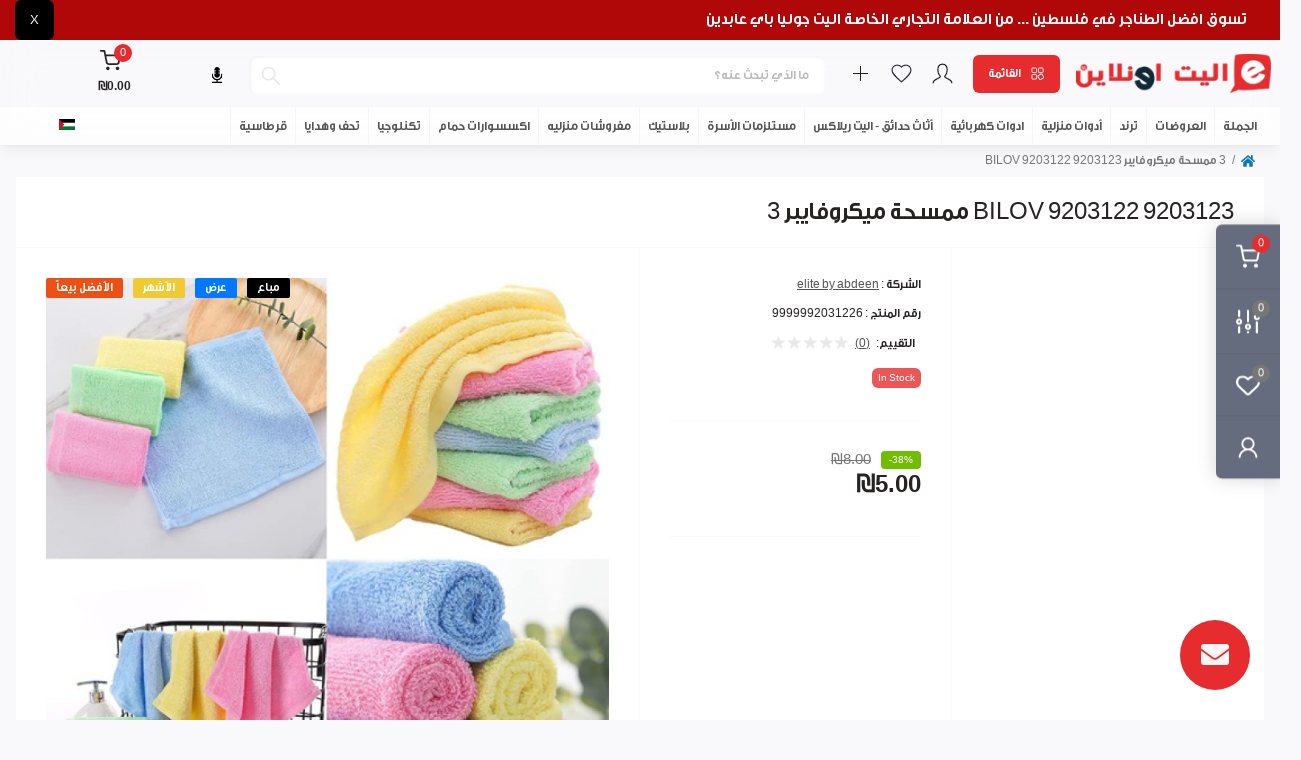

--- FILE ---
content_type: text/html; charset=utf-8
request_url: https://www.eliteonline.ps/index.php?route=product/product&product_id=7528
body_size: 279536
content:


<!DOCTYPE html>
<!--[if IE]><![endif]-->
<!--[if IE 8 ]><html dir="rtl" lang="ar" class=ie8><![endif]-->
<!--[if IE 9 ]><html dir="rtl" lang="ar" class=ie9><![endif]-->
<!--[if (gt IE 9)|!(IE)]><!-->
<html dir="rtl" lang="ar" class="body-product">
<!--<![endif]-->
<head>
    <script>
document.addEventListener("DOMContentLoaded", function() {
  const loader = document.getElementById("mobileLoaderOverlay");
  if (loader) {
    setTimeout(() => {
      loader.style.display = "none";
    }, 4000); // 3 seconds
  }
});
</script>

    <!-- Add this CSS in the <head> section of your HTML -->


<!-- Add this JavaScript in the <head> section of your HTML -->
<script>
// Check if device is mobile
function isMobile() {
    return window.innerWidth <= 768 || 
           /Android|webOS|iPhone|iPad|iPod|BlackBerry|IEMobile|Opera Mini/i.test(navigator.userAgent);
}

// Function to show mobile loader
function showMobileLoader() {
    if (isMobile()) {
        const loader = document.getElementById('mobileLoaderOverlay');
        if (loader) {
            loader.classList.add('mobile-show');
        }
    }
}

// Function to hide mobile loader
function hideMobileLoader() {
    const loader = document.getElementById('mobileLoaderOverlay');
    if (loader) {
        loader.classList.remove('mobile-show');
    }
}

// Add mobile loader functionality when DOM is loaded
document.addEventListener('DOMContentLoaded', function() {
    // Add click event listeners to all links
    const links = document.querySelectorAll('a[href]');
    
    links.forEach(link => {
        link.addEventListener('click', function(e) {
            // Skip loader for elements with id="mobile"
            if (this.id === 'mobile') {
                return;
            }
            
            // Show loader immediately on mobile for ANY link click EXCEPT javascript: links and anchor links (#)
            const href = this.getAttribute('href');
            
            // Skip loader for javascript: links (any javascript: protocol) and anchor links (#)
            if (href) {
                const hrefLower = href.toLowerCase().trim();
                if (hrefLower.startsWith('javascript:') || hrefLower.startsWith('#')) {
                    return; // Don't show loader for javascript: or anchor links
                }
            }
            
            if (isMobile() && href) {
                showMobileLoader();
            }
        });
    });
});

// Also add event listener to document for dynamically added links
document.addEventListener('click', function(e) {
    if (isMobile() && e.target.tagName === 'A') {
        // Skip loader for elements with id="mobile"
        if (e.target.id === 'mobile') {
            return;
        }
        
        const href = e.target.getAttribute('href');
        
        // Skip loader for javascript: links (any javascript: protocol) and anchor links
        if (href) {
            const hrefLower = href.toLowerCase().trim();
            if (hrefLower.startsWith('javascript:') || hrefLower.startsWith('#')) {
                return; // Don't show loader for javascript: or anchor links
            }
        }
        
        if (href) {
            showMobileLoader();
        }
    }
});

// Hide loader on page load
window.addEventListener('load', function() {
    hideMobileLoader();
});

// Show loader on page unload (mobile only)
window.addEventListener('beforeunload', function() {
    if (isMobile()) {
        showMobileLoader();
    }
});
</script>

<!-- Add this HTML right after the <body> tag -->

		<!-- Preloader Pro -->
					

		<!-- Preloader Pro -->
					
<div class="mobile-loader-overlay" id="mobileLoaderOverlay">
    <div style="text-align: center;">
        <div class="mobile-loader">
            <div class="loader-dot-1"></div>
            <div class="loader-dot-2"></div>
            <div class="loader-dot-3"></div>
            <div class="loader-dot-4"></div>
            <div class="loader-dot-5"></div>
            <div class="loader-dot-6"></div>
            <div class="loader-dot-7"></div>
            <div class="loader-dot-8"></div>
        </div>
   
    </div>
</div> 
    <!-- Google tag (gtag.js) -->
<script async src="https://www.googletagmanager.com/gtag/js?id=G-1B3TZMCLHQ"></script>
<script>
  window.dataLayer = window.dataLayer || [];
  function gtag(){dataLayer.push(arguments);}
  gtag('js', new Date());

  gtag('config', 'G-1B3TZMCLHQ');
</script>
    <!-- Meta Pixel Code -->
<script>
!function(f,b,e,v,n,t,s)
{if(f.fbq)return;n=f.fbq=function(){n.callMethod?
n.callMethod.apply(n,arguments):n.queue.push(arguments)};
if(!f._fbq)f._fbq=n;n.push=n;n.loaded=!0;n.version='2.0';
n.queue=[];t=b.createElement(e);t.async=!0;
t.src=v;s=b.getElementsByTagName(e)[0];
s.parentNode.insertBefore(t,s)}(window, document,'script',
'https://connect.facebook.net/en_US/fbevents.js');
fbq('init', '1497902324324715');
fbq('track', 'PageView');
</script>
<noscript><img height="1" width="1" style="display:none"
src="https://www.facebook.com/tr?id=1497902324324715&ev=PageView&noscript=1"
/></noscript>
<!-- End Meta Pixel Code -->

<meta charset=UTF-8 />
<meta name=viewport content="width=device-width, initial-scale=1, user-scalable=0">
<meta http-equiv=X-UA-Compatible content="IE=edge">
<title>3 ممسحة ميكروفايبر BILOV 9203122 9203123</title>
<link href=https://www.eliteonline.ps/catalog/view/theme/oct_remarket/stylesheet/stylesheet-rtl.css rel=stylesheet>
<link href=https://www.eliteonline.ps/catalog/view/theme/default/stylesheet/mubi.css rel=stylesheet>
<base href="https://www.eliteonline.ps/" />
<link rel="preload" as="image" href="https://www.eliteonline.ps/image/cache/catalog/Bath%20Accessories%202023/Towels/9999992031226-700x700.jpg">
<link rel="preload" as="image" href="https://www.eliteonline.ps/image/catalog/Untitled-1.png">
<link href="catalog/view/theme/oct_remarket/stylesheet/main.css" rel=stylesheet media="screen" />
<link href="catalog/view/theme/oct_remarket/stylesheet/oct_stickers.css" rel=stylesheet media="screen" />
<link href="catalog/view/theme/oct_remarket/stylesheet/dynamic_stylesheet_0.css" rel=stylesheet media="screen" />
<link href="catalog/view/theme/oct_remarket/js/slick/slick.min.css" rel=stylesheet media="screen" />
<link href="catalog/view/theme/oct_remarket/js/fancybox/jquery.fancybox.min.css" rel=stylesheet media="screen" />
<link href="catalog/view/javascript/jquery/magnific/magnific-popup.css" rel=stylesheet media="screen" />
<link href="catalog/view/javascript/jquery/datetimepicker/bootstrap-datetimepicker.min.css" rel=stylesheet media="screen" />
<link href="catalog/view/javascript/jquery/formbuilder/colorpicker/css/colorpicker.css" rel=stylesheet media="screen" />
<link href="catalog/view/javascript/jquery/formbuilder/dropzone/dist/dropzone.css" rel=stylesheet media="screen" />
<link href="catalog/view/theme/default/stylesheet/ciformbuilder/style.css" rel=stylesheet media="screen" />
<script src="catalog/view/theme/oct_remarket/js/jquery-3.3.1.min.js"></script>
<script src="catalog/view/theme/oct_remarket/js/popper.min.js"></script>
<script src="catalog/view/theme/oct_remarket/js/bootstrap.min.js"></script>
<script src="catalog/view/theme/oct_remarket/js/main.js"></script>
<script src="catalog/view/theme/oct_remarket/js/bootstrap-notify/bootstrap-notify.js"></script>
<script src="catalog/view/theme/oct_remarket/js/common.js"></script>
<script src="catalog/view/theme/oct_remarket/js/slick/slick.min.js"></script>
<script src="catalog/view/theme/oct_remarket/js/fancybox/jquery.fancybox.min.js"></script>
<script src="catalog/view/theme/oct_remarket/js/zoom/jquery.zoom.js"></script>
<script src="catalog/view/javascript/jquery/magnific/jquery.magnific-popup.min.js"></script>
<script src="catalog/view/javascript/jquery/datetimepicker/moment/moment.min.js"></script>
<script src="catalog/view/javascript/jquery/datetimepicker/moment/moment-with-locales.min.js"></script>
<script src="catalog/view/javascript/jquery/datetimepicker/bootstrap-datetimepicker.min.js"></script>
<script src="catalog/view/javascript/jquery/formbuilder/colorpicker/js/colorpicker.js"></script>
<script src="catalog/view/javascript/jquery/formbuilder/dropzone/dist/dropzone.js"></script>
<script src="catalog/view/javascript/jquery/formbuilder/formbuilder.js"></script>
<link href="https://www.eliteonline.ps/9999992031226" rel="canonical" />
<link href="https://www.eliteonline.ps/image/catalog/logomob.png" rel="icon" />
<script>let octFonts=localStorage.getItem('octFonts');if(octFonts!==null){var octHead=document.getElementsByTagName('head')[0];var octLink=document.createElement('link');octLink.rel='stylesheet';octLink.type='text/css';octLink.href=location.protocol+'//'+location.host+'/catalog/view/theme/oct_remarket/stylesheet/oct-fonts.css';octLink.media='all';octHead.appendChild(octLink);}(function(){var imgs=document.querySelectorAll('img[srcset],img[data-srcset]');for(var i=0;i<imgs.length;i++){var img=imgs[i];var srcset=img.getAttribute('srcset')||img.getAttribute('data-srcset');if(srcset){var parts=srcset.trim().split(/\s+/);var url=parts[0];var descriptor=parts.length>1?parts.slice(1).join(' '):'';var hasExt=url&&/\.(jpg|jpeg|png|gif|webp|svg|avif)/i.test(url);var hasDesc=descriptor&&/^\d+w$/i.test(descriptor.trim());if(!hasExt||!hasDesc){img.removeAttribute('srcset');if(!img.getAttribute('data-src')&&img.getAttribute('data-srcset')){img.setAttribute('data-src',url.split(' ')[0]);}}}}})();</script>

        <script type="text/javascript">
          // we are using this flag to determine if the pixel
          // is successfully added to the header
          window.isFacebookPixelInHeaderAdded = 1;
          window.isFacebookPixelAdded=1;
        </script>

        <script type="text/javascript">
          function facebook_loadScript(url, callback) {
            var script = document.createElement("script");
            script.type = "text/javascript";
            if(script.readyState) {  // only required for IE <9
              script.onreadystatechange = function() {
                if (script.readyState === "loaded" || script.readyState === "complete") {
                  script.onreadystatechange = null;
                  if (callback) {
                    callback();
                  }
                }
              };
            } else {  //Others
              if (callback) {
                script.onload = callback;
              }
            }

            script.src = url;
            document.getElementsByTagName("head")[0].appendChild(script);
          }
        </script>

        <script type="text/javascript">
          (function() {
            var enableCookieBar = 'true';
            if (enableCookieBar === 'true') {
              facebook_loadScript("catalog/view/javascript/facebook/cookieconsent.min.js");

              // loading the css file
              var css = document.createElement("link");
              css.setAttribute("rel", "stylesheet");
              css.setAttribute("type", "text/css");
              css.setAttribute(
                "href",
                "catalog/view/theme/css/facebook/cookieconsent.min.css");
              document.getElementsByTagName("head")[0].appendChild(css);

              window.addEventListener("load", function(){
                function setConsent() {
                  fbq(
                    'consent',
                    this.hasConsented() ? 'grant' : 'revoke'
                  );
                }
                window.cookieconsent.initialise({
                  palette: {
                    popup: {
                      background: '#237afc'
                    },
                    button: {
                      background: '#fff',
                      text: '#237afc'
                    }
                  },
                  cookie: {
                    name: fbq.consentCookieName
                  },
                  type: 'opt-out',
                  showLink: false,
                  content: {
                    allow: "Agree",
                    deny: "Opt Out",
                    header: "Our Site Uses Cookies",
                    message: "By clicking Agree, you agree to our <a class=\"cc-link\" href=\"https:\/\/www.facebook.com\/legal\/terms\/update\" target=\"_blank\">terms of service<\/a>, <a class=\"cc-link\" href=\"https:\/\/www.facebook.com\/policies\/\" target=\"_blank\">privacy policy<\/a> and <a class=\"cc-link\" href=\"https:\/\/www.facebook.com\/policies\/cookies\/\" target=\"_blank\">cookies policy<\/a>."
                  },
                  layout: 'basic-header',
                  location: true,
                  revokable: true,
                  onInitialise: setConsent,
                  onStatusChange: setConsent,
                  onRevokeChoice: setConsent
                }, function (popup) {
                  // If this isn't open, we know that we can use cookies.
                  if (!popup.getStatus() && !popup.options.enabled) {
                    popup.setStatus(cookieconsent.status.dismiss);
                  }
                });
              });
            }
          })();
        </script>

        <script type="text/javascript">
          (function() {
            !function(f,b,e,v,n,t,s){if(f.fbq)return;n=f.fbq=function(){n.callMethod?
            n.callMethod.apply(n,arguments):n.queue.push(arguments)};if(!f._fbq)f._fbq=n;
            n.push=n;n.loaded=!0;n.version='2.0';n.queue=[];t=b.createElement(e);t.async=!0;
            t.src=v;s=b.getElementsByTagName(e)[0];s.parentNode.insertBefore(t,s)}(window,
            document,'script','https://connect.facebook.net/en_US/fbevents.js');

            var enableCookieBar = 'true';
            if (enableCookieBar === 'true') {
              fbq.consentCookieName = 'fb_cookieconsent_status';

              (function() {
                function getCookie(t){var i=("; "+document.cookie).split("; "+t+"=");if(2==i.length)return i.pop().split(";").shift()}
                var consentValue = getCookie(fbq.consentCookieName);
                fbq('consent', consentValue === 'dismiss' ? 'grant' : 'revoke');
              })();
            }

                      })();
        </script>
      

<!-- Preloader Pro -->
<link href="catalog/view/theme/default/stylesheet/preloaderpro.css" rel="stylesheet">
<script type="text/javascript">$(window).on('load', function () { var $preloader = $('#preloaderpro'),$svg_anm = $preloader.find('.svg_anm');$svg_anm.fadeOut();$preloader.delay(0).fadeOut('slow');});</script>
			

        <script type="text/javascript">
          // we are using this flag to determine if the pixel
          // is successfully added to the header
          window.isFacebookPixelInHeaderAdded = 1;
          window.isFacebookPixelAdded=1;
        </script>

        <script type="text/javascript">
          function facebook_loadScript(url, callback) {
            var script = document.createElement("script");
            script.type = "text/javascript";
            if(script.readyState) {  // only required for IE <9
              script.onreadystatechange = function() {
                if (script.readyState === "loaded" || script.readyState === "complete") {
                  script.onreadystatechange = null;
                  if (callback) {
                    callback();
                  }
                }
              };
            } else {  //Others
              if (callback) {
                script.onload = callback;
              }
            }

            script.src = url;
            document.getElementsByTagName("head")[0].appendChild(script);
          }
        </script>

        <script type="text/javascript">
          (function() {
            var enableCookieBar = 'true';
            if (enableCookieBar === 'true') {
              facebook_loadScript("catalog/view/javascript/facebook/cookieconsent.min.js");

              // loading the css file
              var css = document.createElement("link");
              css.setAttribute("rel", "stylesheet");
              css.setAttribute("type", "text/css");
              css.setAttribute(
                "href",
                "catalog/view/theme/css/facebook/cookieconsent.min.css");
              document.getElementsByTagName("head")[0].appendChild(css);

              window.addEventListener("load", function(){
                function setConsent() {
                  fbq(
                    'consent',
                    this.hasConsented() ? 'grant' : 'revoke'
                  );
                }
                window.cookieconsent.initialise({
                  palette: {
                    popup: {
                      background: '#237afc'
                    },
                    button: {
                      background: '#fff',
                      text: '#237afc'
                    }
                  },
                  cookie: {
                    name: fbq.consentCookieName
                  },
                  type: 'opt-out',
                  showLink: false,
                  content: {
                    allow: "Agree",
                    deny: "Opt Out",
                    header: "Our Site Uses Cookies",
                    message: "By clicking Agree, you agree to our <a class=\"cc-link\" href=\"https:\/\/www.facebook.com\/legal\/terms\/update\" target=\"_blank\">terms of service<\/a>, <a class=\"cc-link\" href=\"https:\/\/www.facebook.com\/policies\/\" target=\"_blank\">privacy policy<\/a> and <a class=\"cc-link\" href=\"https:\/\/www.facebook.com\/policies\/cookies\/\" target=\"_blank\">cookies policy<\/a>."
                  },
                  layout: 'basic-header',
                  location: true,
                  revokable: true,
                  onInitialise: setConsent,
                  onStatusChange: setConsent,
                  onRevokeChoice: setConsent
                }, function (popup) {
                  // If this isn't open, we know that we can use cookies.
                  if (!popup.getStatus() && !popup.options.enabled) {
                    popup.setStatus(cookieconsent.status.dismiss);
                  }
                });
              });
            }
          })();
        </script>

        <script type="text/javascript">
          (function() {
            !function(f,b,e,v,n,t,s){if(f.fbq)return;n=f.fbq=function(){n.callMethod?
            n.callMethod.apply(n,arguments):n.queue.push(arguments)};if(!f._fbq)f._fbq=n;
            n.push=n;n.loaded=!0;n.version='2.0';n.queue=[];t=b.createElement(e);t.async=!0;
            t.src=v;s=b.getElementsByTagName(e)[0];s.parentNode.insertBefore(t,s)}(window,
            document,'script','https://connect.facebook.net/en_US/fbevents.js');

            var enableCookieBar = 'true';
            if (enableCookieBar === 'true') {
              fbq.consentCookieName = 'fb_cookieconsent_status';

              (function() {
                function getCookie(t){var i=("; "+document.cookie).split("; "+t+"=");if(2==i.length)return i.pop().split(";").shift()}
                var consentValue = getCookie(fbq.consentCookieName);
                fbq('consent', consentValue === 'dismiss' ? 'grant' : 'revoke');
              })();
            }

                      })();
        </script>
      

<!-- Preloader Pro -->
<link href="catalog/view/theme/default/stylesheet/preloaderpro.css" rel="stylesheet">
<script type="text/javascript">$(window).on('load', function () { var $preloader = $('#preloaderpro'),$svg_anm = $preloader.find('.svg_anm');$svg_anm.fadeOut();$preloader.delay(0).fadeOut('slow');});</script>
			
<style>
     #mobile {display:none ;}
    @media (max-width: 767px){
       
         #mobile {
    display: block !important;
    position: fixed;
    bottom: 50%;
    font-size: 50px;
    z-index: 99;
    padding: 10px;
}
        .previous {
  background-color: #f1f1f1;
  color: black;
}

.next {
  background-color: #04AA6D;
  color: white;
}

.round {
  border-radius: 5px;
}
    
    #myDIV {display:none !important;}
div#product-product {
    margin-top: 20px !important;
}
}


.rm-module-price-old
 
 {
 padding-left: 10px !important;
    direction: ltr !important;
}
 .cc-revoke {
    display: none !important;
}
/* Mobile Loader - Only shows on mobile devices */
.mobile-loader-overlay {
    position: fixed;
    top: 0;
    left: 0;
    width: 100%;
    height: 100%;
    background: rgba(0, 0, 0, 0.8);
    display: none;
    justify-content: center;
    align-items: center;
    z-index: 99999;
    backdrop-filter: blur(5px);
}

/* New Red Dot Loader Styles */
.mobile-loader {
    width: 60px;
    height: 60px;
    position: relative;
}

.mobile-loader > div {
    width: 100%;
    height: 100%;
    position: absolute;
    left: 0;
    top: 0;
}

.mobile-loader > div:before {
    content: '';
    display: block;
    margin: 0 auto;
    width: 15%;
    height: 15%;
    background-color: #ff0000; /* Red */
    border-radius: 100%;
    animation: mobile-fading-circle 1.2s infinite ease-in-out both;
}

.mobile-loader .loader-dot-2 { transform: rotate(45deg); }
.mobile-loader .loader-dot-3 { transform: rotate(90deg); }
.mobile-loader .loader-dot-4 { transform: rotate(135deg); }
.mobile-loader .loader-dot-5 { transform: rotate(180deg); }
.mobile-loader .loader-dot-6 { transform: rotate(225deg); }
.mobile-loader .loader-dot-7 { transform: rotate(270deg); }
.mobile-loader .loader-dot-8 { transform: rotate(315deg); }

.mobile-loader .loader-dot-2:before { animation-delay: -1.05s; }
.mobile-loader .loader-dot-3:before { animation-delay: -0.9s; }
.mobile-loader .loader-dot-4:before { animation-delay: -0.75s; }
.mobile-loader .loader-dot-5:before { animation-delay: -0.6s; }
.mobile-loader .loader-dot-6:before { animation-delay: -0.45s; }
.mobile-loader .loader-dot-7:before { animation-delay: -0.3s; }
.mobile-loader .loader-dot-8:before { animation-delay: -0.15s; }

@keyframes mobile-fading-circle {
    0%, 80%, 100% {
        transform: scale(0);
    } 40% {
        transform: scale(1);
    }
}

.mobile-loader-text {
    color: white;
    margin-top: 20px;
    font-size: 1.1rem;
    text-align: center;
    font-family: 'Open Sans', sans-serif;
}

/* Mobile Responsive - Show loader only on mobile */
@media (max-width: 768px) {
    .mobile-loader {
        width: 50px;
        height: 50px;
    }

    .mobile-loader-text {
        font-size: 1rem;
    }

    /* Enable loader on mobile */
    .mobile-loader-overlay.mobile-show {
        display: flex;
        animation: mobile-fadeIn 0.3s ease;
    }
}

/* Desktop - Hide loader completely */
@media (min-width: 769px) {
    .mobile-loader-overlay {
        display: none !important;
    }
}

@keyframes mobile-fadeIn {
    from { opacity: 0; }
    to { opacity: 1; }
}
.rm-module-price{color:#e62c2f!important}.iti--allow-dropdown input,.iti--allow-dropdown input[type=text],.iti--allow-dropdown input[type=tel],.iti--separate-dial-code input,.iti--separate-dial-code input[type=text],.iti--separate-dial-code input[type=tel]{direction:ltr}.modal.show{margin-top:0;opacity:1;background:#fff0!important;backdrop-filter:blur(20px)}.rm-search input{border:0 solid #e9e9e9!important;box-shadow:inset 1px 1px 4px rgb(0 0 0 / 7%)}.account-container .rm-account-list{height:auto!important}.rm-news-item-bottom{padding:5px!important}.rm-module-quantity{border-top-left-radius:5px;border-top-right-radius:5px}.rm-product-images-main .slick-dots{padding:0 0 0 8px!important}div#subscribe-main-block{margin:20px}.rm-account-login-form{margin-top:0!important}button#btn_wa_login{margin-top:10px}.rm-sidebar.active{z-index:99999}.rm-day-discounts-header{display:none}.rm-menu>nav{box-shadow:0 0 0 rgba(0,0,0,.06)!important}ul.top-nav-info-list.list-unstyled.d-flex.align-items-center.text-uppercase{margin-right:10px}.product-grid .rm-module-item{padding:15px;margin:5px}.rm-menu-list-item-child{width:79%}.top-nav-info-list a,.top-nav-account-links-item a,.top-nav-account-links-item button{color:#555!important;font-size:13px}#d_quickcheckout .panel{border-color:#ffffff!important}#d_quickcheckout .panel .panel-heading{background-color:#ffffff!important;border-color:#ffffff!important}.rm-menu-list-item-child-links.d-flex.h-100{height:100%!important}.navbar1.navbar1-default .navbar1-nav>li>a{color:#555;font-size:13px;padding:0 8px}.navbar1 .navbar1-nav>li>a:focus,.navbar1 .navbar1-nav>li>a:hover{background-color:rgba(0,0,0,.03);color:#fff}.navbar1 .navbar1-nav>li>a{color:#fff;padding:13px 15px;display:block;position:relative}.navbar1.navbar1-default{box-shadow:0 7px 11px 0 rgba(43,43,43,.05);border-bottom:0;margin-bottom:0;background-color:#fff;height:38px;line-height:38px}.navbar1{height:48px;background-color:#1b7ae2}.navbar1.navbar1-default .navbar1-nav>li{border-left:1px solid rgba(0,130,203,.06)}.navbar1 .navbar1-nav>li{float:right;display:block;position:relative}.navbar1.navbar1-default .navbar1-nav>li>a{color:#555;font-size:13px;padding:0 8px}.navbar1 .navbar1-nav>li>a{color:#fff;padding:13px 15px;display:block;position:relative}.navbar1.navbar1-default .navbar1-nav>li>a i{margin-left:3px;position:relative;top:2px}.navbar1.navbar1-default{box-shadow:0 7px 11px 0 rgba(43,43,43,.05);border-bottom:0;margin-bottom:0;background-color:#fff;height:38px;line-height:38px}.rm-product-images .slick-slide img{margin:0 auto;border-radius:5px}a.rm-news-item-title{display:none}.rm-news-item-bottom.d-flex.flex-column.justify-content-between.h-100{padding-top:0!important}.rm-category-wall-item img{border-radius:5px}.rm-module-img a img{border-radius:5px}.rm-sidebar .rm_mobile_menu_back{width:100%;direction:ltr}.rm-slideshow-plus-box>div:first-child{margin-bottom:0!important;top:5px!important}.slick-list.draggable{border-radius:5px}.rm_mobile_account-box{padding:0!important;overflow-y:auto;height:calc(100% - 68px)}.rm_mobile_account-box a{display:inline-block;color:#0a78bf;margin-bottom:5px;text-decoration:auto!important}.top-nav-account-links-item{padding:10px 15px!important}header{padding:0!important}.top-nav-info-list>li{padding:10px 10px!important}.top-nav{height:40px!important}.rm-sidebar-content .rm-module{overflow-x:hidden}@import url("https://fonts.googleapis.com/css2?family=Open+Sans:wght@400;600&display=swap");:root{--header-height:3rem;--hue:174;--sat:63%;--first-color:hsl(var(--hue),var(--sat),40%);--first-color-alt:hsl(var(--hue),var(--sat),36%);--title-color:hsl(var(--hue),12%,15%);--text-color:hsl(var(--hue),8%,35%);--body-color:hsl(var(--hue),100%,99%);--container-color:#FFF;--body-font:'Open Sans',sans-serif;--h1-font-size:1.5rem;--normal-font-size:.938rem;--tiny-font-size:.625rem;--z-tooltip:10;--z-fixed:100}@media screen and (min-width:968px){:root{--h1-font-size:2.25rem;--normal-font-size:1rem}}.section{padding:4.5rem 0 2rem}.section__title{font-size:var(--h1-font-size);color:var(--title-color);text-align:center;margin-bottom:1.5rem}.section__height{height:100vh}.rm-day-discounts{background-color:#fff;padding:14px 0 15px!important;text-align:center;max-height:490px;overflow:hidden}.row-padding-top{padding-top:15px!important}.price-tax,.rm-category-product-model{margin-top:0;margin-bottom:10px;font-size:12px;color:#777;display:none}div#rm-slideshow-plus-0{direction:ltr;padding:5px;background:white}#banners a{position:relative;overflow:hidden;display:inline-block;width:100%;height:100%}.nav__img{width:32px;border-radius:50%}.nav__logo{color:var(--title-color);font-weight:600}#d_quickcheckout *{-webkit-box-sizing:border-box;-moz-box-sizing:border-box;box-sizing:border-box;padding-top:2px}#d_quickcheckout #shipping_method .radio label,#d_quickcheckout #payment_method .radio label{width:auto!important}@media screen and (max-width:767px){div#rm_overlay{display:none}.rm-search input{padding:11px 15px 11px 44px;background:#fffffff5!important;border:0 solid #e9e9e9!important;border-radius:6px;color:#272323;font-size:13px;line-height:18px;position:relative;-webkit-transition:border .3s ease;transition:border .3s ease;backdrop-filter:blur(6px)}#myDIV{transform:translateY(0);position:fixed;z-index:999;width:98%;backdrop-filter:blur(6px);padding-bottom:9px}.nav__menu{z-index:99;position:fixed;bottom:0;left:0;background-color:var(--container-color);box-shadow:0 -1px 12px hsla(var(--hue),var(--sat),15%,0.15);width:100%;height:4rem;padding:0 1rem;display:grid;align-content:center;border-radius:1.25rem 1.25rem 0 0;transition:.4s}}.nav__list,.nav__link{display:flex}.nav__link{flex-direction:column;align-items:center;row-gap:4px;color:var(--title-color);font-weight:600}.nav__list{justify-content:space-around}.nav__name{font-size:var(--tiny-font-size)}.nav__icon{font-size:1.5rem}.active-link{position:relative;color:var(--first-color);transition:.3s}.scroll-header{box-shadow:0 1px 12px hsla(var(--hue),var(--sat),15%,0.15)}@media screen and (max-width:320px){.nav__name{display:none}}@media screen and (min-width:576px){.nav__list{justify-content:center;column-gap:3rem}}@media screen and (min-width:767px){.nav__list{justify-content:space-around;list-style:none!important}.section{padding:7rem 0 2rem}.nav{height:calc(var(--header-height) + 1.5rem)}.nav__img{display:none}.nav__icon{display:none}.nav__name{font-size:var(--normal-font-size)}.nav__link:hover{color:var(--first-color)}.active-link::before{content:'';position:absolute;bottom:-.75rem;width:4px;height:4px;background-color:var(--first-color);border-radius:50%}}input#input_search{height:38px!important}header #menu_toggle_button{padding-right:15px!important;white-space:nowrap;max-width:100%;font-weight:500;height:38px!important;line-height:38px!important}.rm-search{margin-top:5px}.rm-dropdown-box.active .rm-dropdown{opacity:1;margin-top:20px!important;z-index:10000;visibility:visible}.rm-dropdown-box.active .rm-dropdown-toggle::after{-ms-transform:rotate(180deg);-webkit-transform:rotate(180deg);transform:rotate(180deg);background:inherit!important}.rm-day-discounts-item-title{margin:-5px 0!important}.rm-module-rating.d-flex.align-items-center.justify-content-start{display:none!important}.rm-day-discounts-item-title{margin:-5px 0!important;text-align:center}.rm-day-discounts-item .rm-module-price-top{display:none}.rm-day-discounts-item{padding:5px 30px!important}div#rm-slideshow-plus-0{height:300px;top:-4px}.rm-search input{background:#ffffffed!important;backdrop-filter:blur(20px)}@font-face{font-family:elite;src:url(/catalog/view/theme/oct_remarket/stylesheet/fonts/elite-Bold.eot);src:url(/catalog/view/theme/oct_remarket/stylesheet/fonts/elite-Bold.eot?#iefix) format("embedded-opentype"),url(/catalog/view/theme/oct_remarket/stylesheet/fonts/elite-Bold.woff2) format("woff2"),url(/catalog/view/theme/oct_remarket/stylesheet/fonts/elite-Bold.woff) format("woff"),url(/catalog/view/theme/oct_remarket/stylesheet/fonts/elite-Bold.ttf) format("truetype");font-weight:700;font-style:normal;font-display:swap}*{font-family:elite,Segoe UI,sans-serif}#oct-infobar{background:rgb(176, 8, 8)}.oct-infobar-text{color:rgb(255, 255, 255)}.oct-infobar-text a{color:rgb(248, 248, 248)}#oct-infobar-btn{background:rgb(0, 0, 0);color:rgb(255, 255, 255)}#oct-infobar-btn:hover{background:rgb(255, 255, 255);color:rgb(39, 35, 35)}
    .speech {
        float: left;
        border: 1px solid #ccc;
        border-radius: 10px 0px 0px 10px;
        box-shadow: inset 0 0px 0px rgb(0 0 0 / 8%);
        border-right: 0px;
        align-items: center;
        display: flex;
        height: 38px;
        padding: 0px 10px;
    }

    .speech img {
        width: 20px;
        position: relative;
        margin: auto;
    }

    #search .input-lg {
        height: 42px;
        line-height: 20px;
        padding: 0 10px;
        border-radius: 0px;
        border: 1px solid #ccc;
        box-shadow: inset 0 0px 0px rgb(0 0 0 / 8%);
        border-left-width: 0px;
    }

    .btn {
        height: 42px;
        border: 1px solid #ccc;
        padding: 0px 10px;
        border-radius: 0px 10px 10px 0px;
    }

ul.group-list2 li:hover {
    background-color: rgba(0,0,0,.03);
}
.dropdown {
  position: relative;
  display: inline-block;
}
ul.group-list2 li {
    border-bottom: 1px solid rgba(0,130,203,.06);
}
.group-list2 {
  display: none;
  position: absolute;
  background-color: #f9f9f9;
  min-width: 190px;
  box-shadow: 0px 8px 16px 0px rgba(0,0,0,0.2);
    padding: 5px 5px;
    z-index: 1;
    list-style: none;
        text-align: center;
 

}

.dropdown:hover .group-list2 {
  display: block;
}
.accordionmenuh_nav .active, .accordionmenuh_nav .group-list .active > a, .accordionmenuh_nav a:focus, .accordionmenuh_nav a:hover, .accordionmenuh_nav label:focus, .accordionmenuh_nav label:hover, .group-list a:focus, .group-list a:hover, .group-list label:focus, .group-list label:hover, .accordionmenuh_nav .group-list.active > li:hover, .accordionmenuh_nav .group-list li:hover a, .accordionmenuh_nav .group-list > li:hover, .accordionmenuh_nav .w_sub:hover a, .accordionmenuh_nav .nav__list label.active a, .accordionmenuh_nav .nav__list label:hover a, .accordionmenuh_nav .group-list.active li.active, .accordionmenuh_nav .group-list.active li.active:hover  { 
	background:  #229ac8 %}  } 

.accordionmenuh_nav a, .accordionmenuh_nav label { 
	color:  #229ac8 }

    
    .rm-breadcrumb {
    padding: 5px 0 !important;
}

 .cc-revoke {
    display: none !important;
}
     .rm-social-item i {
    color: #656c7d;
    -webkit-transition: color .3s ease;
    transition: color .3s ease;
    font-size: 27px !important;
}
.rm-social-item a { 
    display: block; 
    padding: 0;
    width: 55px !important;
    height: 55px !important;
    line-height: 40px;
    background: #f4f4f4;
    border: 1px solid #e9e9e9;
    border-radius: 25px;
    text-align: center;
    text-decoration: none !important;
    -webkit-transition: background .3s ease, border .3s ease;
    transition: background .3s ease, border .3s ease;
}
     
 .icon-info-o:before {
    content: "\e925";
}
.icon-envelope-o:before {
    content: "\e918";
}
.icon-phone-o:before {
    content: "\e92f";
}
.icon-whatsapp:before {
    content: "\ea93";
}.icon-info-o:before {
    content: "\e925";
}
.icon-envelope-o:before {
    content: "\e918";
}
.icon-phone-o:before {
    content: "\e92f";
}
.icon-whatsapp:before {
    content: "\ea93";
}</style></head>
<body>

		<!-- Preloader Pro -->
					

		<!-- Preloader Pro -->
					
<div class="oct-fixed-bar fixed-right d-none d-lg-block" style=z-index:99999>
<a href=javascript: onclick="octPopupCart();" class="oct-fixed-bar-item oct-fixed-bar-item-cart" title="المشتريات">
<img src=https://www.eliteonline.ps/catalog/view/theme/oct_remarket/img/fixed-bar-icons/fixed-bar-cart.svg alt="المشتريات">
<span class="oct-fixed-bar-quantity oct-fixed-bar-quantity-cart">0</span>
</a>
<a href="https://www.eliteonline.ps/index.php?route=product/compare" class="oct-fixed-bar-item oct-fixed-bar-item-compare" title="المقارنة">
<img src=https://www.eliteonline.ps/catalog/view/theme/oct_remarket/img/fixed-bar-icons/fixed-bar-compare.svg alt="المقارنة">
<span class="oct-fixed-bar-quantity oct-fixed-bar-compare-quantity">0</span>
</a>
<a href="https://www.eliteonline.ps/index.php?route=account/wishlist" class="oct-fixed-bar-item oct-fixed-bar-item-wishlist" title="المفضلة">
<img src=https://www.eliteonline.ps/catalog/view/theme/oct_remarket/img/fixed-bar-icons/fixed-bar-wishlist.svg alt="المفضلة">
<span class="oct-fixed-bar-quantity oct-fixed-bar-wishlist-quantity">0</span>
</a>
<a href=javascript:; onclick="octPopupLogin()" class="oct-fixed-bar-item oct-fixed-bar-item-viewed" title=account>
<img src=https://www.eliteonline.ps/catalog/view/theme/oct_remarket/img/fixed-bar-icons/fixed-bar-account.svg alt=Account>
</a>
</div>
<nav id="rm_mobile_nav" class="d-lg-none fixed-top d-flex align-items-center justify-content-between">
    <button type="button" id="rm_mobile_menu_button" class="rm-btn primary rm_mobile_sidebar_toggle" onclick="rmSidebar('القائمة', 'menu');">
        <span class="rm-btn-icon">
            <span></span>
            <span></span>
            <span></span>
        </span>
    </button>
    <div class="rm-mobile-nav-buttons d-flex">
                <button type="button"  class="rm-mobile-nav-buttons-btn rm-mobile-locatons-btn" onclick="window.location.href='/index.php?route=account/wishlist';">
            <img src="catalog/view/theme/oct_remarket/img/sprite.svg#include--header-btns-wishlist" alt="" width="21" height="21">
        </button>
                        <button type="button"  class="rm-mobile-nav-buttons-btn rm-mobile-contacts-btn" onclick="window.location.href='/index.php?route=account/account';" >

                        <img src="/catalog/view/theme/oct_remarket/img/sprite.svg#include--header-btns-account" alt="" width="21" height="21">
                    </button>
            </div>
</nav>

<div id=rm_sidebar class=rm-sidebar>
<div class=rm-sidebar-content>
<div class="rm-sidebar-title d-flex alig-items-center justify-content-between">
<span class=rm-sidebar-title-text>القائمة</span>
<span class="rm-sidebar-title-close modal-close">
<span aria-hidden=true class="modal-close-icon modal-close-left"></span>
<span aria-hidden=true class="modal-close-icon modal-close-right"></span>
</span>
</div>
<div id=rm_sidebar_content></div>
</div>
</div>
<div id=oct-infobar>
<div class=container>
<div class=row>
<div class="col-lg-12 d-flex align-items-center justify-content-between flex-column flex-md-row">
<div class=oct-infobar-text><div style="text-align: center; "><a href="https://www.eliteonline.ps/index.php?route=account/login" style=""><b>&nbsp;تسوق افضل الطناجر في فلسطين ...&nbsp;</b></a><b>من العلامة التجاري الخاصة اليت جوليا باي عابدين&nbsp;&nbsp;</b></div></div>
<button type=button aria-label=Information id=oct-infobar-btn class="mt-3 mt-md-0">X</button>
</div>
</div>
</div>
</div>
<script>$('#oct-infobar-btn').on('click',function(){$('#oct-infobar').addClass('hidden');const date=new Date('2026-01-19 06:36:15'.replace(/-/g,"/"));date.setTime(date.getTime()+(1*24*60*60*1000));document.cookie='oct_information_bar=1; path=/; expires='+date.toUTCString();});</script>

<header>
<div class="container-fluid container-sm">
<div class="row align-items-center flex-column flex-md-row">
<div class="col-md-3 col-lg-2 order-0">
<div id=logo class="d-flex align-items-center justify-content-center">
<a href="https://www.eliteonline.ps/">
<img id=arlogo src="https://www.eliteonline.ps/image/catalog/Untitled-1.png" title="Eliteonline" alt="Eliteonline" class=img-fluid />
<img id=enlogo src="/catalog/elite%20new%20copy1.png" title="Eliteonline" alt="Eliteonline" class=img-fluid />
</a>
</div>
</div>
<button id=menu_toggle_button type=button aria-label=Menu class="rm-btn primary d-flex align-items-center justify-content-between">
<span class=rm-btn-icon>
<img class=catalog-icon src=https://www.eliteonline.ps/catalog/view/theme/oct_remarket/img/footer-catalog-icon.svg alt width=14 height=14>
<img class=close-icon src=https://www.eliteonline.ps/catalog/view/theme/oct_remarket/img/close-catalog-icon.svg alt width=14 height=14>
</span>
<span class=rm-btn-text> القائمة </span>
</button>
<!--ul class="top-nav-info-list list-unstyled d-flex align-items-center text-uppercase">
{!--% for header_link in header_informations %}
<li><a href="{!--{ header_link.href }}">{!--{ header_link.title }}</a></li>
{!--% endfor %}
</ul-->
<ul class="top-nav-info-list list-unstyled d-flex align-items-center text-uppercase">
<li><a href="/index.php?route=account/login"><img src="/catalog/view/theme/oct_remarket/img/sprite.svg#include--header-btns-account" alt="" width="21" height="21"></a></li>
<li><a href="/index.php?route=account/wishlist"><img src="catalog/view/theme/oct_remarket/img/sprite.svg#include--header-btns-wishlist" alt="" width="21" height="21"></a></li>
<li><a href="javascript:OpenFormBuilderPopup(1);"><img src="catalog/view/theme/oct_remarket/img/sprite.svg#include--quantity-plus-icon" alt="" width="21" height="21"></a></li>
</ul>

<div id=col44 class="col-12 col-md-6 col-lg-44 order-3 order-md-2" style>
<div style="
    display: flex;
" id=myDIV>

<script>
    function startDictation() {
        if (window.hasOwnProperty('webkitSpeechRecognition')) {
            var recognition = new webkitSpeechRecognition();

            recognition.continuous = false;
            recognition.interimResults = false;

            recognition.lang = 'ar';
            recognition.start();

            recognition.onresult = function (e) {
                document.getElementsByClassName('form-control')[0].value = e.results[0][0].transcript;
                recognition.stop();
                document.getElementsByClassName('btn-default')[0].submit();
            };

            recognition.onerror = function (e) {
                recognition.stop();
            };
        }
    }
</script>

<div style="
    width: 90%;
" id="search" class="rm-search">
    
    <input style="    


" id="input_search" type="text" name="search" value="" placeholder="ما الذي تبحث عنه؟" class="form-control br-8 py-2 px-3">
    <button type="button" aria-label="Search" id="rm-search-button" class="btn-search d-flex align-items-center justify-content-center"><img src="catalog/view/theme/oct_remarket/img/header-search-icon.svg" alt="" width="20" height="20" /></button>
	<div id="rm_livesearch_close" onclick="clearLiveSearch();" class="d-flex align-items-center justify-content-center"><img src="catalog/view/theme/oct_remarket/img/livesearch-close-icon.svg" alt="" /></div>
	<div id="rm_livesearch"></div>
</div>
<div style="
    width: 10%;
    margin-top: 5px;
    background: #ffffff00 !important;
 
    border: 0;
" class="speech">
        <img onclick="startDictation()"
            src="/catalog/voice-icons.png" />
    </div>
<script>
function clearLiveSearch() {
	$('#rm_livesearch_close').removeClass('visible');
    $('#rm_overlay').removeClass('active');
	$('#rm_livesearch').removeClass('expanded');
	$('#rm_livesearch').html('');
	$('#input_search').val('').removeClass('active');

} 

$(document).ready(function() {
	let timer, delay = 100;

  $('#input_search').keyup(function(event) {

	    switch(event.keyCode) {
			case 37:
			case 39:
			case 38:
			case 40:
				return;
			case 27:
				clearLiveSearch();
				return;
		  }

	    clearTimeout(timer);

	    timer = setTimeout(function() {
	        let value = $('#search input[name=\'search\']').val();

			if (value.length >= 2) {
				let key = encodeURIComponent(value);
				octsearch.search(key, 'desktop');
			} else if (value.length === 0) {
				clearLiveSearch();
			}

	    }, delay );
	});
});

var octsearch = {
	'search': function(key, type) {
		$.ajax({
			url: 'index.php?route=octemplates/module/oct_live_search',
			type: 'post',
			data: 'key=' + key,
			dataType: 'html',
			cache: false,
			success: function(data) {
				$('#rm_livesearch').html(data).addClass('expanded');

				if(data = data.match(/livesearch/g)) {
					$('#rm_livesearch_close').addClass('visible');
	                $('#input_search, #rm_overlay').addClass('active');
                    $('#rm_overlay').addClass('transparent');

				} else {
					$('#rm_livesearch_close').removeClass('visible');
	                $('#input_search, #rm_overlay').removeClass('active');
				}
			}
		});
	}
}
</script>

</div>
<div class="rm-dropdown-box w-100" style=display:none>
<div class=rm-dropdown>
<div id=rm_header_locations class=rm-dropdown-inner>
<div class=rm-header-location-inner>
<div class="rm-header-location active">
<div class="d-flex align-items-center">
<div class=rm-header-location-address>الفرع الرئيسي رام الله شارع يافا طريق بيتونيا </div>
<button class="rm-btn secondary ml-auto">
<span class=rm-btn-icon><img src=https://www.eliteonline.ps/catalog/view/theme/oct_remarket/img/header-location-chevron.svg alt width=12 height=6></span>
</button>
</div>
<div class=rm-header-location-collapsed>
<div class=rm-header-location-phones>
<span>الهاتف:</span>
<a href="tel:022967674">022967674 </a>
<a href="tel:الرقمالموحد#2020">الرقم الموحد #2020</a>
</div>
<div class=rm-header-location-shedule>
<span>ايام الدوام : </span><br>
<span>صيفاً من الساعة 9:00 صباحا وحتى 10:00 مساءا</span><br>
<span>شتاء من الساعة 9:00 صباحا  و حتى 9:00 مساءا </span><br>
</div>
<div class=rm-header-location-map>
<div id=oct-contact-map class=not_in></div>
<script>var width=document.documentElement.clientWidth;if(width>992){$('.rm-dropdown-toggle').on('mouseenter mouseleave',function(){octShowMap('<iframe src="https://www.google.com/maps/embed?pb=!1m18!1m12!1m3!1d3387.3402671691106!2d35.18213999999999!3d31.897350999999997!2m3!1f0!2f0!3f0!3m2!1i1024!2i768!4f13.1!3m3!1m2!1s0x1502d530293f0e7d%3A0x859ac3210d0c4702!2zQWJkZWVuIGVsaXRlIEhvbWUg2LnYp9io2K_ZitmGINin2YTZitiqINmH2YjZhQ!5e0!3m2!1sen!2s!4v1699684156452!5m2!1sen!2s" width="600" height="450" style="border:0;" allowfullscreen="" loading="lazy" referrerpolicy="no-referrer-when-downgrade"></iframe>','#oct-contact-map');});}else{$('.rm-dropdown-toggle').on('click',function(){octShowMap('<iframe src="https://www.google.com/maps/embed?pb=!1m18!1m12!1m3!1d3387.3402671691106!2d35.18213999999999!3d31.897350999999997!2m3!1f0!2f0!3f0!3m2!1i1024!2i768!4f13.1!3m3!1m2!1s0x1502d530293f0e7d%3A0x859ac3210d0c4702!2zQWJkZWVuIGVsaXRlIEhvbWUg2LnYp9io2K_ZitmGINin2YTZitiqINmH2YjZhQ!5e0!3m2!1sen!2s!4v1699684156452!5m2!1sen!2s" width="600" height="450" style="border:0;" allowfullscreen="" loading="lazy" referrerpolicy="no-referrer-when-downgrade"></iframe>','#oct-contact-map');});}</script>
</div>
</div>
</div>
<div id="rm-header-location-1" class=rm-header-location>
<div class="d-flex align-items-center">
<div class=rm-header-location-address>فرع القدس / شارع صلاح الدين 
026274740 
الرقم الموحد 2020#
</div>
<button class="rm-btn secondary ml-auto">
<span class=rm-btn-icon><img src=https://www.eliteonline.ps/catalog/view/theme/oct_remarket/img/header-location-chevron.svg alt width=12 height=6></span>
</button>
</div>
<div class=rm-header-location-collapsed>
<div class=rm-header-location-phones>
<span>الهاتف:</span>
<a href="tel:022967674">022967674</a>
</div>
<div class=rm-header-location-shedule>
<span>ايام الدوام : </span><br>
<span>صيفاً من الساعة 9:30 صباحا وحتى 7:30 مساءا</span><br>
<span>شتاءا من الساعة 9:30 صباحا  و حتى 6:30 مساءا </span><br>
<span>داوم يوم الجمعة سيتم الاعلان عنه على مواقع التواصل الاجتماعي</span><br>
<span> https://www.facebook.com/elitehomex?mibextid=ZbWKwL</span><br>
<span></span><br>
<span>كيفية الوصول  لعابدين اليت هوم القدس</span><br>
<span> https://g.co/kgs/bTH2PLQ</span><br>
</div>
<div id="oct-header-location-map-1" class="rm-header-location-map not_in"></div>
<script>$('body').on('click','#rm-header-location-1',function(){octShowMap('<iframe src="https://www.google.com/maps/embed?pb=!1m18!1m12!1m3!1d3391.499654082775!2d35.23034531476736!3d31.78412998128319!2m3!1f0!2f0!3f0!3m2!1i1024!2i768!4f13.1!3m3!1m2!1s0x150329c6b79d672f%3A0x2e3940805f844751!2zQWJkZWVuIGVsaXRlIEhvbWUgLSBKZXJ1c2FsZW0g2LnYp9io2K_ZitmGINin2YTZitiqINmH2YjZhSAtINin2YTZgtiv2LM!5e0!3m2!1sen!2sus!4v1536074809427" width="100%" height="200" frameborder="0" style="border:0" allowfullscreen=""></iframe>','#oct-header-location-map-1');});</script>
</div>
</div>
<div id="rm-header-location-2" class=rm-header-location>
<div class="d-flex align-items-center">
<div class=rm-header-location-address>فرع كفر عقب - شارع رام الله القدس
022361212 
الرقم الموحد 2020#
</div>
<button class="rm-btn secondary ml-auto">
<span class=rm-btn-icon><img src=https://www.eliteonline.ps/catalog/view/theme/oct_remarket/img/header-location-chevron.svg alt width=12 height=6></span>
</button>
</div>
<div class=rm-header-location-collapsed>
<div class=rm-header-location-phones>
<span>الهاتف:</span>
<a href="tel:022361212">022361212 </a>
</div>
<div class=rm-header-location-shedule>
<span>ايام الدوام : </span><br>
<span>صيفاً من الساعة 9:00 صباحا وحتى 11:00 مساءا</span><br>
<span>شتاءا من الساعة 9:00 صباحا  و حتى 10:00 مساءا </span><br>
<span>داوم يوم الجمعة سيتم الاعلان عنه على مواقع التواصل الاجتماعي</span><br>
<span> https://www.facebook.com/elitehomem?mibextid=ZbWKwL</span><br>
<span></span><br>
<span>كيفية الوصول  لعابدين اليت هوم </span><br>
<span>كفر عقب</span><br>
<span> https://g.co/kgs/PXz95cc</span><br>
</div>
<div id="oct-header-location-map-2" class="rm-header-location-map not_in"></div>
<script>$('body').on('click','#rm-header-location-2',function(){octShowMap('<iframe src="https://www.google.com/maps/embed?pb=!1m18!1m12!1m3!1d27098.57768538422!2d35.1710177437174!3d31.8978417247323!2m3!1f0!2f0!3f0!3m2!1i1024!2i768!4f13.1!3m3!1m2!1s0x15032b5d5504fcd5%3A0xc628210fbc86c726!2z2LnYp9io2K_ZitmGINin2YTZitiqINmH2YjZhS0g2YPZgdix2LnZgtioIEFiZGVlbiBlbGl0ZSBIb21l!5e0!3m2!1sen!2sus!4v1536024380432" width="100%" height="200" frameborder="0" style="border:0" allowfullscreen=""></iframe>','#oct-header-location-map-2');});</script>
</div>
</div>
<div id="rm-header-location-3" class=rm-header-location>
<div class="d-flex align-items-center">
<div class=rm-header-location-address>ضاحية الريحان لاكاسا مول ط 2
0594501115 
الرقم الموحد 2020#</div>
<button class="rm-btn secondary ml-auto">
<span class=rm-btn-icon><img src=https://www.eliteonline.ps/catalog/view/theme/oct_remarket/img/header-location-chevron.svg alt width=12 height=6></span>
</button>
</div>
<div class=rm-header-location-collapsed>
<div class=rm-header-location-phones>
<span>الهاتف:</span>
<a href="tel:05945001115">05945001115</a>
</div>
<div class=rm-header-location-shedule>
<span>ايام الدوام : </span><br>
<span>صيفاً من الساعة 10:00 صباحا وحتى 10:00 مساءا</span><br>
<span>شتاءا من الساعة 9:00 صباحا  و حتى 9:00 مساءا </span><br>
<span>داوم يوم الجمعة سيتم الاعلان عنه على مواقع التواصل الاجتماعي</span><br>
<span></span><br>
<span>  https://www.facebook.com/elitehomemall?mibextid=ZbWKwL</span><br>
<span>كيفية الوصول لعابدين اليت هوم /لاكاسا</span><br>
<span> https://g.co/kgs/PRN4X43</span><br>
</div>
<div id="oct-header-location-map-3" class="rm-header-location-map not_in"></div>
<script>$('body').on('click','#rm-header-location-3',function(){octShowMap('','#oct-header-location-map-3');});</script>
</div>
</div>
</div>
<div class="d-flex justify-content-center rm-header-location-contacts-btn">
<a href="index.php?route=information/contact" class="rm-btn secondary">
<span class=rm-btn-text>الذهاب للتواصل</span>
</a>
</div>
</div>
</div>
</div>
</div>
<div class="col-md-2 d-lg-flex justify-content-center order-4" style="-ms-flex:0 0 2.666667%;flex:0 0 2.666667%;max-width:12.666667%">
<button title="المشتريات" id="cart" class="rm-header-cart d-flex flex-column align-items-center" type="button" onclick="octPopupCart();">
<span class="rm-header-cart-icon position-relative">
    <img src="catalog/view/theme/oct_remarket/img/header-cart-icon.svg" alt="cart-icon" width="21" height="21">
    <span class="rm-header-cart-quantity">0</span>
</span>
<span class="rm-header-cart-text">₪0.00</span>
</button>

<div class="top-nav-account-links list-unstyled d-flex">
</div>
</div>

<div id="rm-menu" class="rm-menu d-flex">
    <nav>
        <ul class="rm-menu-list list-unstyled">
                        <li class="rm-menu-list-item">
                <div class="d-flex align-items-center justify-content-between">
                    <a href="javascript:void(0);"  class="rm-menu-list-item-link d-flex align-items-center">
                                                <span class="rm-menu-list-item-name">التصنيفات</span>
                    </a>
                                            <span class="rm-menu-list-item-chevron"></span>
                                    </div>
                                                <div class="rm-menu-list-item-child">
                                        <div class="rm-menu-list-item-child-links d-flex h-100">
                                                                        <div class="rm-menu-list-item-child-links-categories row w-100">
                                                        <div class="rm-menu-list-item-child-links-categories-item col-3 d-flex flex-column align-items-start">
                                <a href="https://www.eliteonline.ps/Wholesale" title="الجملة" class="rm-menu-list-item-child-links-categories-item-title d-flex flex-column w-100 text-center align-items-center">
                                                                            <img class="mb-4" src="https://www.eliteonline.ps/image/cache/no-thumb-100x100.png" alt="التصنيفات">
                                                                        <span>الجملة</span>
                                </a>
                                                                                                            <a href="https://www.eliteonline.ps/Wholesaleoutdoorfurniture" title="أثاث حدائق">أثاث حدائق</a>
                                                                            <a href="https://www.eliteonline.ps/Wholesale-small-appliances00" title="أدوات كهربائية">أدوات كهربائية</a>
                                                                            <a href="https://www.eliteonline.ps/Wholesalehouseware00" title="ادوات منزلية ">ادوات منزلية </a>
                                                                            <a href="https://www.eliteonline.ps/index.php?route=product/category&amp;path=291" title="اكسسوارات حمام ">اكسسوارات حمام </a>
                                                                            <a href="https://www.eliteonline.ps/index.php?route=product/category&amp;path=293" title="تحف  ">تحف  </a>
                                                                            <a href="https://www.eliteonline.ps/cookware" title="طناجر">طناجر</a>
                                                                            <a href="https://www.eliteonline.ps/Wholesale-Home-accessorie" title="مفروشات منزلية ">مفروشات منزلية </a>
                                                                        <a href="https://www.eliteonline.ps/Wholesale" class="see-all" title="عرض الكل">عرض الكل</a>
                                                            </div>
                                                        <div class="rm-menu-list-item-child-links-categories-item col-3 d-flex flex-column align-items-start">
                                <a href="https://www.eliteonline.ps/index.php?route=product/category&amp;path=184" title="العروضات" class="rm-menu-list-item-child-links-categories-item-title d-flex flex-column w-100 text-center align-items-center">
                                                                            <img class="mb-4" src="https://www.eliteonline.ps/image/cache/catalog/cat/sale-100x100.png" alt="التصنيفات">
                                                                        <span>العروضات</span>
                                </a>
                                                                                                            <a href="https://www.eliteonline.ps/Offers-Corner" title="زاوية العروض">زاوية العروض</a>
                                                                            <a href="https://www.eliteonline.ps/index.php?route=product/category&amp;path=307" title="عابدين السنة مبدعين">عابدين السنة مبدعين</a>
                                                                            <a href="https://www.eliteonline.ps/Outdoor-Offers" title="عروض اثاث الحدائق">عروض اثاث الحدائق</a>
                                                                        <a href="https://www.eliteonline.ps/index.php?route=product/category&amp;path=184" class="see-all" title="عرض الكل">عرض الكل</a>
                                                            </div>
                                                        <div class="rm-menu-list-item-child-links-categories-item col-3 d-flex flex-column align-items-start">
                                <a href="https://www.eliteonline.ps/Trend" title="ترند" class="rm-menu-list-item-child-links-categories-item-title d-flex flex-column w-100 text-center align-items-center">
                                                                            <img class="mb-4" src="https://www.eliteonline.ps/image/cache/catalog/House%20ware%202023/trendy/6901302000283-100x100.jpg" alt="التصنيفات">
                                                                        <span>ترند</span>
                                </a>
                                                            </div>
                                                        <div class="rm-menu-list-item-child-links-categories-item col-3 d-flex flex-column align-items-start">
                                <a href="https://www.eliteonline.ps/House-ware" title="أدوات منزلية " class="rm-menu-list-item-child-links-categories-item-title d-flex flex-column w-100 text-center align-items-center">
                                                                            <img class="mb-4" src="https://www.eliteonline.ps/image/cache/catalog/cat/ادوات-منزلية-100x100.png" alt="التصنيفات">
                                                                        <span>أدوات منزلية </span>
                                </a>
                                                                                                            <a href="https://www.eliteonline.ps/Jugs" title=" اباريق وبكارج"> اباريق وبكارج</a>
                                                                            <a href="https://www.eliteonline.ps/LAUNDRY-DRYERS-IRONINGBOARD" title=" طاولات الكوي - مناشر الغسيل"> طاولات الكوي - مناشر الغسيل</a>
                                                                            <a href="https://www.eliteonline.ps/Dinning-Table-Set-Porcelain" title="أطقم طاولة سفرة - بورسلان">أطقم طاولة سفرة - بورسلان</a>
                                                                            <a href="https://www.eliteonline.ps/Utensils-bake-Pyrex" title="اواني خبز - بايركس">اواني خبز - بايركس</a>
                                                                            <a href="https://www.eliteonline.ps/Kitchen-cookers" title="اواني/طناجر  طبخ">اواني/طناجر  طبخ</a>
                                                                            <a href="https://www.eliteonline.ps/Storage-Sugar-Tea-Sets" title="تخزين - أطقم سكر وشاي">تخزين - أطقم سكر وشاي</a>
                                                                            <a href="https://www.eliteonline.ps/coffee-pot" title="ثيرموس">ثيرموس</a>
                                                                            <a href="https://www.eliteonline.ps/stainless-steel" title="ستانلس ستيل ">ستانلس ستيل </a>
                                                                            <a href="https://www.eliteonline.ps/Cups-water-tea-coffee" title="كاسات و فناجين">كاسات و فناجين</a>
                                                                            <a href="https://www.eliteonline.ps/Kitchen-Accessories" title="كماليات مطبخ">كماليات مطبخ</a>
                                                                            <a href="https://www.eliteonline.ps/elite-green" title="مفارم اليت ">مفارم اليت </a>
                                                                            <a href="https://www.eliteonline.ps/ادوات-مطبخ" title="ادوات مطبخ">ادوات مطبخ</a>
                                                                            <a href="https://www.eliteonline.ps/Hospitality" title="ضيافة">ضيافة</a>
                                                                        <a href="https://www.eliteonline.ps/House-ware" class="see-all" title="عرض الكل">عرض الكل</a>
                                                            </div>
                                                        <div class="rm-menu-list-item-child-links-categories-item col-3 d-flex flex-column align-items-start">
                                <a href="https://www.eliteonline.ps/small-appliances" title="ادوات كهربائية" class="rm-menu-list-item-child-links-categories-item-title d-flex flex-column w-100 text-center align-items-center">
                                                                            <img class="mb-4" src="https://www.eliteonline.ps/image/cache/catalog/cat/ادوات-كهربائية-100x100.png" alt="التصنيفات">
                                                                        <span>ادوات كهربائية</span>
                                </a>
                                                                                                            <a href="https://www.eliteonline.ps/Water-heater" title="ابريق ماء كهرباء">ابريق ماء كهرباء</a>
                                                                            <a href="https://www.eliteonline.ps/Personal-Care" title="العناية الشخصية">العناية الشخصية</a>
                                                                            <a href="https://www.eliteonline.ps/Toaster" title="توستر">توستر</a>
                                                                            <a href="https://www.eliteonline.ps/Blender-Mill" title="خلاط و مطاحن">خلاط و مطاحن</a>
                                                                            <a href="https://www.eliteonline.ps/Juicers" title="عصارات">عصارات</a>
                                                                            <a href="https://www.eliteonline.ps/Food-processor-either" title="فود بروسيسور">فود بروسيسور</a>
                                                                            <a href="https://www.eliteonline.ps/Coffee-machines" title="ماكنات قهوة">ماكنات قهوة</a>
                                                                            <a href="https://www.eliteonline.ps/Heaters-Fans" title="مراوح وصوبات">مراوح وصوبات</a>
                                                                            <a href="https://www.eliteonline.ps/Massage" title="مساج">مساج</a>
                                                                            <a href="https://www.eliteonline.ps/Meat-grinder-mixer" title="مفارم لحمة وعجانات">مفارم لحمة وعجانات</a>
                                                                            <a href="https://www.eliteonline.ps/Air-fryer-Pressure-cooker" title="مقالي هواء و طناجر ضغط">مقالي هواء و طناجر ضغط</a>
                                                                            <a href="https://www.eliteonline.ps/Vacuum-cleaner-Electricity" title="مكانس كهرباء">مكانس كهرباء</a>
                                                                            <a href="https://www.eliteonline.ps/Irons" title="مكاوي">مكاوي</a>
                                                                            <a href="https://www.eliteonline.ps/air-purifier-water-purifier" title="منقي هواء ، كولر ">منقي هواء ، كولر </a>
                                                                            <a href="https://www.eliteonline.ps/Microwave-ovens" title="ميكرويف وافران">ميكرويف وافران</a>
                                                                        <a href="https://www.eliteonline.ps/small-appliances" class="see-all" title="عرض الكل">عرض الكل</a>
                                                            </div>
                                                        <div class="rm-menu-list-item-child-links-categories-item col-3 d-flex flex-column align-items-start">
                                <a href="https://www.eliteonline.ps/Outdoor-Furniture-Elite-relax" title="أثاث حدائق - اليت ريلاكس" class="rm-menu-list-item-child-links-categories-item-title d-flex flex-column w-100 text-center align-items-center">
                                                                            <img class="mb-4" src="https://www.eliteonline.ps/image/cache/catalog/cat/اثاث--حديقة-100x100.png" alt="التصنيفات">
                                                                        <span>أثاث حدائق - اليت ريلاكس</span>
                                </a>
                                                                                                            <a href="https://www.eliteonline.ps/artificial-grass" title="عشب صناعي ">عشب صناعي </a>
                                                                            <a href="https://www.eliteonline.ps/Jack-chair-bar" title="كرسي جك ، بار ">كرسي جك ، بار </a>
                                                                            <a href="https://www.eliteonline.ps/FAN-HAET-GARDEN" title="مراوح و صوبات حدائق">مراوح و صوبات حدائق</a>
                                                                            <a href="https://www.eliteonline.ps/Sets-Gardens" title="اطقم حدائق">اطقم حدائق</a>
                                                                            <a href="https://www.eliteonline.ps/Swings" title="مراجيح">مراجيح</a>
                                                                            <a href="https://www.eliteonline.ps/Chairs-Tables" title="كراسي وطاولات">كراسي وطاولات</a>
                                                                            <a href="https://www.eliteonline.ps/Trash-baskets" title="سلات نفايات">سلات نفايات</a>
                                                                            <a href="https://www.eliteonline.ps/Chairs-tables-plastic" title="كراسي وطاولات بلاستيك">كراسي وطاولات بلاستيك</a>
                                                                            <a href="https://www.eliteonline.ps/The-stores" title="مخازن ">مخازن </a>
                                                                            <a href="https://www.eliteonline.ps/Umbrellas" title="شماسي">شماسي</a>
                                                                            <a href="https://www.eliteonline.ps/Thegreenhouses-Grills-outsourcing" title="صوبات وشوايات خارجيه">صوبات وشوايات خارجيه</a>
                                                                            <a href="https://www.eliteonline.ps/picnic-vacation" title="الرحلات و العطل ">الرحلات و العطل </a>
                                                                            <a href="https://www.eliteonline.ps/Pool-Swim" title="برك و سباحة ">برك و سباحة </a>
                                                                            <a href="https://www.eliteonline.ps/Plastic-childrens-chairs" title="كراسي اطفال بلاستيك">كراسي اطفال بلاستيك</a>
                                                                        <a href="https://www.eliteonline.ps/Outdoor-Furniture-Elite-relax" class="see-all" title="عرض الكل">عرض الكل</a>
                                                            </div>
                                                        <div class="rm-menu-list-item-child-links-categories-item col-3 d-flex flex-column align-items-start">
                                <a href="https://www.eliteonline.ps/Family" title="مستلزمات الأسرة" class="rm-menu-list-item-child-links-categories-item-title d-flex flex-column w-100 text-center align-items-center">
                                                                            <img class="mb-4" src="https://www.eliteonline.ps/image/cache/catalog/cat/مستلزمات--اسره-100x100.png" alt="التصنيفات">
                                                                        <span>مستلزمات الأسرة</span>
                                </a>
                                                                                                            <a href="https://www.eliteonline.ps/Sport-games" title="العاب رياضه">العاب رياضه</a>
                                                                            <a href="https://www.eliteonline.ps/travel-bags" title="شناطي سفر">شناطي سفر</a>
                                                                            <a href="https://www.eliteonline.ps/Tools" title="عدة و ادوات">عدة و ادوات</a>
                                                                            <a href="https://www.eliteonline.ps/Perfumes" title="عطور">عطور</a>
                                                                            <a href="https://www.eliteonline.ps/cosmetics" title="كوزمتكس ">كوزمتكس </a>
                                                                            <a href="https://www.eliteonline.ps/Cleaning1" title="مستحضرات تنظيف">مستحضرات تنظيف</a>
                                                                            <a href="https://www.eliteonline.ps/Needs-of-children" title="مستلزمات اطفال">مستلزمات اطفال</a>
                                                                        <a href="https://www.eliteonline.ps/Family" class="see-all" title="عرض الكل">عرض الكل</a>
                                                            </div>
                                                        <div class="rm-menu-list-item-child-links-categories-item col-3 d-flex flex-column align-items-start">
                                <a href="https://www.eliteonline.ps/Plastic" title="بلاستيك" class="rm-menu-list-item-child-links-categories-item-title d-flex flex-column w-100 text-center align-items-center">
                                                                            <img class="mb-4" src="https://www.eliteonline.ps/image/cache/catalog/category%20image/-بلاستيك-100x100.jpg" alt="التصنيفات">
                                                                        <span>بلاستيك</span>
                                </a>
                                                                                                            <a href="https://www.eliteonline.ps/Housewares-Plastic" title="ادوات منزلية بلاستيك">ادوات منزلية بلاستيك</a>
                                                                            <a href="https://www.eliteonline.ps/Storage" title="تخزين">تخزين</a>
                                                                            <a href="https://www.eliteonline.ps/Cabinets" title="خزائن بلاستيك">خزائن بلاستيك</a>
                                                                        <a href="https://www.eliteonline.ps/Plastic" class="see-all" title="عرض الكل">عرض الكل</a>
                                                            </div>
                                                        <div class="rm-menu-list-item-child-links-categories-item col-3 d-flex flex-column align-items-start">
                                <a href="https://www.eliteonline.ps/Home-accessories" title="مفروشات منزليه" class="rm-menu-list-item-child-links-categories-item-title d-flex flex-column w-100 text-center align-items-center">
                                                                            <img class="mb-4" src="https://www.eliteonline.ps/image/cache/catalog/cat/-منزلية-100x100.png" alt="التصنيفات">
                                                                        <span>مفروشات منزليه</span>
                                </a>
                                                                                                            <a href="https://www.eliteonline.ps/House-accessories" title=" ركن الرتيب و السلات"> ركن الرتيب و السلات</a>
                                                                            <a href="https://www.eliteonline.ps/bean-bags" title="بوفات">بوفات</a>
                                                                            <a href="https://www.eliteonline.ps/Blankets" title="حرامات ومفارش">حرامات ومفارش</a>
                                                                            <a href="https://www.eliteonline.ps/Mat-Pedal" title="دعسات">دعسات</a>
                                                                            <a href="https://www.eliteonline.ps/Washing-baskets" title="سلات غسيل (خشب،قش،بلاستيك)">سلات غسيل (خشب،قش،بلاستيك)</a>
                                                                            <a href="https://www.eliteonline.ps/clothes-hangers" title="علاقات ملابس">علاقات ملابس</a>
                                                                            <a href="https://www.eliteonline.ps/index.php?route=product/category&amp;path=305" title="قرن ديكور ، رنر">قرن ديكور ، رنر</a>
                                                                            <a href="https://www.eliteonline.ps/Bar-stool-chair-Tables" title="كراسي  جك / بار - سكملات ">كراسي  جك / بار - سكملات </a>
                                                                            <a href="https://www.eliteonline.ps/Decorative-Medical-Pillows" title="مخدات طبية">مخدات طبية</a>
                                                                        <a href="https://www.eliteonline.ps/Home-accessories" class="see-all" title="عرض الكل">عرض الكل</a>
                                                            </div>
                                                        <div class="rm-menu-list-item-child-links-categories-item col-3 d-flex flex-column align-items-start">
                                <a href="https://www.eliteonline.ps/Bath-Accessories" title="اكسسوارات حمام" class="rm-menu-list-item-child-links-categories-item-title d-flex flex-column w-100 text-center align-items-center">
                                                                            <img class="mb-4" src="https://www.eliteonline.ps/image/cache/catalog/cat/اكسسوارات-حمام-100x100.png" alt="التصنيفات">
                                                                        <span>اكسسوارات حمام</span>
                                </a>
                                                                                                            <a href="https://www.eliteonline.ps/Sets-bath-pedal" title="اطقم حمام دعسات">اطقم حمام دعسات</a>
                                                                            <a href="https://www.eliteonline.ps/Towels" title="بشاكير و مناشف">بشاكير و مناشف</a>
                                                                            <a href="https://www.eliteonline.ps/Bathroom-shelves" title="رفوف حمام">رفوف حمام</a>
                                                                            <a href="https://www.eliteonline.ps/Curtains-bath" title="ستائر حمام">ستائر حمام</a>
                                                                            <a href="https://www.eliteonline.ps/Baskets-bath-brush" title="سلات وفرشاة حمام">سلات وفرشاة حمام</a>
                                                                            <a href="https://www.eliteonline.ps/Bath--Accessories" title="كماليات حمام">كماليات حمام</a>
                                                                        <a href="https://www.eliteonline.ps/Bath-Accessories" class="see-all" title="عرض الكل">عرض الكل</a>
                                                            </div>
                                                        <div class="rm-menu-list-item-child-links-categories-item col-3 d-flex flex-column align-items-start">
                                <a href="https://www.eliteonline.ps/Technology" title="تكنلوجيا" class="rm-menu-list-item-child-links-categories-item-title d-flex flex-column w-100 text-center align-items-center">
                                                                            <img class="mb-4" src="https://www.eliteonline.ps/image/cache/catalog/cat/تكنولوجيا-100x100.png" alt="التصنيفات">
                                                                        <span>تكنلوجيا</span>
                                </a>
                                                                                                            <a href="https://www.eliteonline.ps/Laptops" title="اجهزة لابتوب">اجهزة لابتوب</a>
                                                                            <a href="https://www.eliteonline.ps/Tablets" title="اجهزة لوحية">اجهزة لوحية</a>
                                                                            <a href="https://www.eliteonline.ps/Mobile-devices" title="اجهزة موبايل">اجهزة موبايل</a>
                                                                            <a href="https://www.eliteonline.ps/Technology-Accessories" title="اكسسورات موبايل ">اكسسورات موبايل </a>
                                                                        <a href="https://www.eliteonline.ps/Technology" class="see-all" title="عرض الكل">عرض الكل</a>
                                                            </div>
                                                        <div class="rm-menu-list-item-child-links-categories-item col-3 d-flex flex-column align-items-start">
                                <a href="https://www.eliteonline.ps/81" title="تحف وهدايا" class="rm-menu-list-item-child-links-categories-item-title d-flex flex-column w-100 text-center align-items-center">
                                                                            <img class="mb-4" src="https://www.eliteonline.ps/image/cache/catalog/cat/تحف-100x100.png" alt="التصنيفات">
                                                                        <span>تحف وهدايا</span>
                                </a>
                                                                                                            <a href="https://www.eliteonline.ps/Lighting" title="اضائه">اضائه</a>
                                                                            <a href="https://www.eliteonline.ps/Frames" title="براويز">براويز</a>
                                                                            <a href="https://www.eliteonline.ps/home-decore" title="تحف و فازات">تحف و فازات</a>
                                                                            <a href="https://www.eliteonline.ps/Flowers" title="زهور">زهور</a>
                                                                            <a href="https://www.eliteonline.ps/index.php?route=product/category&amp;path=132" title="شموع وعطور و بخور">شموع وعطور و بخور</a>
                                                                            <a href="https://www.eliteonline.ps/Crystal" title="كرسيتال">كرسيتال</a>
                                                                        <a href="https://www.eliteonline.ps/81" class="see-all" title="عرض الكل">عرض الكل</a>
                                                            </div>
                                                        <div class="rm-menu-list-item-child-links-categories-item col-3 d-flex flex-column align-items-start">
                                <a href="https://www.eliteonline.ps/stationary" title="قرطاسية  " class="rm-menu-list-item-child-links-categories-item-title d-flex flex-column w-100 text-center align-items-center">
                                                                            <img class="mb-4" src="https://www.eliteonline.ps/image/cache/catalog/cat/قرطاسية-100x100.png" alt="التصنيفات">
                                                                        <span>قرطاسية  </span>
                                </a>
                                                                                                            <a href="https://www.eliteonline.ps/pen" title="اقلام حبر ">اقلام حبر </a>
                                                                            <a href="https://www.eliteonline.ps/calculator" title="الة حاسبة">الة حاسبة</a>
                                                                            <a href="https://www.eliteonline.ps/Colors" title="الوان">الوان</a>
                                                                            <a href="https://www.eliteonline.ps/notebooks" title="دفاتر ملاحظات">دفاتر ملاحظات</a>
                                                                            <a href="https://www.eliteonline.ps/school-bag" title="شنطة مدرسية">شنطة مدرسية</a>
                                                                            <a href="https://www.eliteonline.ps/index.php?route=product/category&amp;path=303" title="قرطاسية بلس+">قرطاسية بلس+</a>
                                                                            <a href="https://www.eliteonline.ps/pencil" title="قلم رصاص">قلم رصاص</a>
                                                                            <a href="https://www.eliteonline.ps/bottles-launch-box" title="قناني و لانش بوكس">قناني و لانش بوكس</a>
                                                                            <a href="https://www.eliteonline.ps/eraser-sharpener" title="محايات و بريات">محايات و بريات</a>
                                                                            <a href="https://www.eliteonline.ps/Alarm-clock-and-clocks" title="منبه و حصالات">منبه و حصالات</a>
                                                                        <a href="https://www.eliteonline.ps/stationary" class="see-all" title="عرض الكل">عرض الكل</a>
                                                            </div>
                                                    </div>
                                            </div>
                                    </div>
                            </li>
                        <li class="rm-menu-list-item">
                <div class="d-flex align-items-center justify-content-between">
                    <a href="/index.php?route=product/special"  class="rm-menu-list-item-link d-flex align-items-center">
                                                <span class="rm-menu-list-item-name">العروض الخاصة</span>
                    </a>
                                    </div>
                                            </li>
                    </ul>
    </nav>
</div>

</div>
</div>
  <div   class="navbar1 navbar1-default" style="
    box-shadow: 0 7px 11px 0 rgba(43,43,43,.05);
    border-bottom: 0;
    margin-bottom: 0;
    background-color: #ffffffb3;
    height: 38px;
    line-height: 38px;
    backdrop-filter: blur(20px);
}
">
<div class="container" style="
    display: flex;
">
 
	<ul class="col-lg-11 navbar1-nav align-items-center text-uppercase" style="     display: flex;    padding: 0;

 ">
								<li class="dropdown">
										<a href="https://www.eliteonline.ps/Wholesale" >الجملة</a>
						<ul class="group-list2">
															<li><a href="https://www.eliteonline.ps/Wholesale/Wholesaleoutdoorfurniture">أثاث حدائق</a></li>
															<li><a href="https://www.eliteonline.ps/Wholesale/Wholesale-small-appliances00">أدوات كهربائية</a></li>
															<li><a href="https://www.eliteonline.ps/Wholesale/Wholesalehouseware00">ادوات منزلية </a></li>
															<li><a href="https://www.eliteonline.ps/index.php?route=product/category&amp;path=263_291">اكسسوارات حمام </a></li>
															<li><a href="https://www.eliteonline.ps/index.php?route=product/category&amp;path=263_293">تحف  </a></li>
															<li><a href="https://www.eliteonline.ps/Wholesale/cookware">طناجر</a></li>
															<li><a href="https://www.eliteonline.ps/Wholesale/Wholesale-Home-accessorie">مفروشات منزلية </a></li>
													</ul>
					 				</li>
				
		 
								<li class="dropdown">
										<a href="https://www.eliteonline.ps/index.php?route=product/category&amp;path=184" >العروضات</a>
						<ul class="group-list2">
															<li><a href="https://www.eliteonline.ps/index.php?route=product/category&amp;path=184_185">زاوية العروض</a></li>
															<li><a href="https://www.eliteonline.ps/index.php?route=product/category&amp;path=184_307">عابدين السنة مبدعين</a></li>
															<li><a href="https://www.eliteonline.ps/index.php?route=product/category&amp;path=184_187">عروض اثاث الحدائق</a></li>
													</ul>
					 				</li>
				
		 
								<li class="dropdown">
										<a href="https://www.eliteonline.ps/Trend" >ترند</a>
									</li>
				
		 
								<li class="dropdown">
										<a href="https://www.eliteonline.ps/House-ware" >أدوات منزلية </a>
						<ul class="group-list2">
															<li><a href="https://www.eliteonline.ps/House-ware/Jugs"> اباريق وبكارج</a></li>
															<li><a href="https://www.eliteonline.ps/House-ware/LAUNDRY-DRYERS-IRONINGBOARD"> طاولات الكوي - مناشر الغسيل</a></li>
															<li><a href="https://www.eliteonline.ps/House-ware/Dinning-Table-Set-Porcelain">أطقم طاولة سفرة - بورسلان</a></li>
															<li><a href="https://www.eliteonline.ps/House-ware/Utensils-bake-Pyrex">اواني خبز - بايركس</a></li>
															<li><a href="https://www.eliteonline.ps/House-ware/Kitchen-cookers">اواني/طناجر  طبخ</a></li>
															<li><a href="https://www.eliteonline.ps/House-ware/Storage-Sugar-Tea-Sets">تخزين - أطقم سكر وشاي</a></li>
															<li><a href="https://www.eliteonline.ps/House-ware/coffee-pot">ثيرموس</a></li>
															<li><a href="https://www.eliteonline.ps/House-ware/stainless-steel">ستانلس ستيل </a></li>
															<li><a href="https://www.eliteonline.ps/House-ware/Cups-water-tea-coffee">كاسات و فناجين</a></li>
															<li><a href="https://www.eliteonline.ps/House-ware/Kitchen-Accessories">كماليات مطبخ</a></li>
															<li><a href="https://www.eliteonline.ps/House-ware/elite-green">مفارم اليت </a></li>
															<li><a href="https://www.eliteonline.ps/House-ware/ادوات-مطبخ">ادوات مطبخ</a></li>
															<li><a href="https://www.eliteonline.ps/House-ware/Hospitality">ضيافة</a></li>
													</ul>
					 				</li>
				
		 
								<li class="dropdown">
										<a href="https://www.eliteonline.ps/small-appliances" >ادوات كهربائية</a>
						<ul class="group-list2">
															<li><a href="https://www.eliteonline.ps/small-appliances/Water-heater">ابريق ماء كهرباء</a></li>
															<li><a href="https://www.eliteonline.ps/small-appliances/Personal-Care">العناية الشخصية</a></li>
															<li><a href="https://www.eliteonline.ps/small-appliances/Toaster">توستر</a></li>
															<li><a href="https://www.eliteonline.ps/small-appliances/Blender-Mill">خلاط و مطاحن</a></li>
															<li><a href="https://www.eliteonline.ps/small-appliances/Juicers">عصارات</a></li>
															<li><a href="https://www.eliteonline.ps/small-appliances/Food-processor-either">فود بروسيسور</a></li>
															<li><a href="https://www.eliteonline.ps/small-appliances/Coffee-machines">ماكنات قهوة</a></li>
															<li><a href="https://www.eliteonline.ps/small-appliances/Heaters-Fans">مراوح وصوبات</a></li>
															<li><a href="https://www.eliteonline.ps/small-appliances/Massage">مساج</a></li>
															<li><a href="https://www.eliteonline.ps/small-appliances/Meat-grinder-mixer">مفارم لحمة وعجانات</a></li>
															<li><a href="https://www.eliteonline.ps/small-appliances/Air-fryer-Pressure-cooker">مقالي هواء و طناجر ضغط</a></li>
															<li><a href="https://www.eliteonline.ps/small-appliances/Vacuum-cleaner-Electricity">مكانس كهرباء</a></li>
															<li><a href="https://www.eliteonline.ps/small-appliances/Irons">مكاوي</a></li>
															<li><a href="https://www.eliteonline.ps/small-appliances/air-purifier-water-purifier">منقي هواء ، كولر </a></li>
															<li><a href="https://www.eliteonline.ps/small-appliances/Microwave-ovens">ميكرويف وافران</a></li>
													</ul>
					 				</li>
				
		 
								<li class="dropdown">
										<a href="https://www.eliteonline.ps/Outdoor-Furniture-Elite-relax" >أثاث حدائق - اليت ريلاكس</a>
						<ul class="group-list2">
															<li><a href="https://www.eliteonline.ps/Outdoor-Furniture-Elite-relax/artificial-grass">عشب صناعي </a></li>
															<li><a href="https://www.eliteonline.ps/Outdoor-Furniture-Elite-relax/Jack-chair-bar">كرسي جك ، بار </a></li>
															<li><a href="https://www.eliteonline.ps/Outdoor-Furniture-Elite-relax/FAN-HAET-GARDEN">مراوح و صوبات حدائق</a></li>
															<li><a href="https://www.eliteonline.ps/Outdoor-Furniture-Elite-relax/Sets-Gardens">اطقم حدائق</a></li>
															<li><a href="https://www.eliteonline.ps/Outdoor-Furniture-Elite-relax/Swings">مراجيح</a></li>
															<li><a href="https://www.eliteonline.ps/Outdoor-Furniture-Elite-relax/Chairs-Tables">كراسي وطاولات</a></li>
															<li><a href="https://www.eliteonline.ps/Outdoor-Furniture-Elite-relax/Trash-baskets">سلات نفايات</a></li>
															<li><a href="https://www.eliteonline.ps/Outdoor-Furniture-Elite-relax/Chairs-tables-plastic">كراسي وطاولات بلاستيك</a></li>
															<li><a href="https://www.eliteonline.ps/Outdoor-Furniture-Elite-relax/The-stores">مخازن </a></li>
															<li><a href="https://www.eliteonline.ps/Outdoor-Furniture-Elite-relax/Umbrellas">شماسي</a></li>
															<li><a href="https://www.eliteonline.ps/Outdoor-Furniture-Elite-relax/Thegreenhouses-Grills-outsourcing">صوبات وشوايات خارجيه</a></li>
															<li><a href="https://www.eliteonline.ps/Outdoor-Furniture-Elite-relax/picnic-vacation">الرحلات و العطل </a></li>
															<li><a href="https://www.eliteonline.ps/Outdoor-Furniture-Elite-relax/Pool-Swim">برك و سباحة </a></li>
															<li><a href="https://www.eliteonline.ps/Outdoor-Furniture-Elite-relax/Plastic-childrens-chairs">كراسي اطفال بلاستيك</a></li>
													</ul>
					 				</li>
				
		 
								<li class="dropdown">
										<a href="https://www.eliteonline.ps/Family" >مستلزمات الأسرة</a>
						<ul class="group-list2">
															<li><a href="https://www.eliteonline.ps/Family/Sport-games">العاب رياضه</a></li>
															<li><a href="https://www.eliteonline.ps/Family/travel-bags">شناطي سفر</a></li>
															<li><a href="https://www.eliteonline.ps/Family/Tools">عدة و ادوات</a></li>
															<li><a href="https://www.eliteonline.ps/Family/Perfumes">عطور</a></li>
															<li><a href="https://www.eliteonline.ps/Family/cosmetics">كوزمتكس </a></li>
															<li><a href="https://www.eliteonline.ps/Family/Cleaning1">مستحضرات تنظيف</a></li>
															<li><a href="https://www.eliteonline.ps/Family/Needs-of-children">مستلزمات اطفال</a></li>
													</ul>
					 				</li>
				
		 
								<li class="dropdown">
										<a href="https://www.eliteonline.ps/Plastic" >بلاستيك</a>
						<ul class="group-list2">
															<li><a href="https://www.eliteonline.ps/Plastic/Housewares-Plastic">ادوات منزلية بلاستيك</a></li>
															<li><a href="https://www.eliteonline.ps/Plastic/Storage">تخزين</a></li>
															<li><a href="https://www.eliteonline.ps/Plastic/Cabinets">خزائن بلاستيك</a></li>
													</ul>
					 				</li>
				
		 
								<li class="dropdown">
										<a href="https://www.eliteonline.ps/Home-accessories" >مفروشات منزليه</a>
						<ul class="group-list2">
															<li><a href="https://www.eliteonline.ps/Home-accessories/House-accessories"> ركن الرتيب و السلات</a></li>
															<li><a href="https://www.eliteonline.ps/Home-accessories/bean-bags">بوفات</a></li>
															<li><a href="https://www.eliteonline.ps/Home-accessories/Blankets">حرامات ومفارش</a></li>
															<li><a href="https://www.eliteonline.ps/Home-accessories/Mat-Pedal">دعسات</a></li>
															<li><a href="https://www.eliteonline.ps/Home-accessories/Washing-baskets">سلات غسيل (خشب،قش،بلاستيك)</a></li>
															<li><a href="https://www.eliteonline.ps/Home-accessories/clothes-hangers">علاقات ملابس</a></li>
															<li><a href="https://www.eliteonline.ps/index.php?route=product/category&amp;path=87_305">قرن ديكور ، رنر</a></li>
															<li><a href="https://www.eliteonline.ps/Home-accessories/Bar-stool-chair-Tables">كراسي  جك / بار - سكملات </a></li>
															<li><a href="https://www.eliteonline.ps/Home-accessories/Decorative-Medical-Pillows">مخدات طبية</a></li>
													</ul>
					 				</li>
				
		 
								<li class="dropdown">
										<a href="https://www.eliteonline.ps/Bath-Accessories" >اكسسوارات حمام</a>
						<ul class="group-list2">
															<li><a href="https://www.eliteonline.ps/Bath-Accessories/Sets-bath-pedal">اطقم حمام دعسات</a></li>
															<li><a href="https://www.eliteonline.ps/Bath-Accessories/Towels">بشاكير و مناشف</a></li>
															<li><a href="https://www.eliteonline.ps/Bath-Accessories/Bathroom-shelves">رفوف حمام</a></li>
															<li><a href="https://www.eliteonline.ps/Bath-Accessories/Curtains-bath">ستائر حمام</a></li>
															<li><a href="https://www.eliteonline.ps/Bath-Accessories/Baskets-bath-brush">سلات وفرشاة حمام</a></li>
															<li><a href="https://www.eliteonline.ps/Bath-Accessories/Bath--Accessories">كماليات حمام</a></li>
													</ul>
					 				</li>
				
		 
								<li class="dropdown">
										<a href="https://www.eliteonline.ps/Technology" >تكنلوجيا</a>
						<ul class="group-list2">
															<li><a href="https://www.eliteonline.ps/Technology/Laptops">اجهزة لابتوب</a></li>
															<li><a href="https://www.eliteonline.ps/Technology/Tablets">اجهزة لوحية</a></li>
															<li><a href="https://www.eliteonline.ps/Technology/Mobile-devices">اجهزة موبايل</a></li>
															<li><a href="https://www.eliteonline.ps/Technology/Technology-Accessories">اكسسورات موبايل </a></li>
													</ul>
					 				</li>
				
		 
								<li class="dropdown">
										<a href="https://www.eliteonline.ps/81" >تحف وهدايا</a>
						<ul class="group-list2">
															<li><a href="https://www.eliteonline.ps/81/Lighting">اضائه</a></li>
															<li><a href="https://www.eliteonline.ps/81/Frames">براويز</a></li>
															<li><a href="https://www.eliteonline.ps/81/home-decore">تحف و فازات</a></li>
															<li><a href="https://www.eliteonline.ps/81/Flowers">زهور</a></li>
															<li><a href="https://www.eliteonline.ps/index.php?route=product/category&amp;path=81_132">شموع وعطور و بخور</a></li>
															<li><a href="https://www.eliteonline.ps/81/Crystal">كرسيتال</a></li>
													</ul>
					 				</li>
				
		 
								<li class="dropdown">
										<a href="https://www.eliteonline.ps/stationary" >قرطاسية  </a>
						<ul class="group-list2">
															<li><a href="https://www.eliteonline.ps/stationary/pen">اقلام حبر </a></li>
															<li><a href="https://www.eliteonline.ps/stationary/calculator">الة حاسبة</a></li>
															<li><a href="https://www.eliteonline.ps/stationary/Colors">الوان</a></li>
															<li><a href="https://www.eliteonline.ps/stationary/notebooks">دفاتر ملاحظات</a></li>
															<li><a href="https://www.eliteonline.ps/stationary/school-bag">شنطة مدرسية</a></li>
															<li><a href="https://www.eliteonline.ps/index.php?route=product/category&amp;path=175_303">قرطاسية بلس+</a></li>
															<li><a href="https://www.eliteonline.ps/stationary/pencil">قلم رصاص</a></li>
															<li><a href="https://www.eliteonline.ps/stationary/bottles-launch-box">قناني و لانش بوكس</a></li>
															<li><a href="https://www.eliteonline.ps/stationary/eraser-sharpener">محايات و بريات</a></li>
															<li><a href="https://www.eliteonline.ps/stationary/Alarm-clock-and-clocks">منبه و حصالات</a></li>
													</ul>
					 				</li>
				
		 
				 

	</ul>
 



		 
  <li class="col-lg-1" style="
    border-left: 0px solid rgba(0,130,203,.06);
    position: relative;
   
    list-style: none;
">
	<div id="oct_desktop_language" class="top-nav-account-links-item rm-dropdown-box"  >
	<div id="language" class="language">
		<form action="https://www.eliteonline.ps/index.php?route=common/language/language" class="h-100" method="post" enctype="multipart/form-data" id="form-language">
			<button class="btn-lang rm-dropdown-toggle d-flex align-items-center">
							    			    			    			    <img src="catalog/language/ar/ar.png" alt="عربي" title="عربي" class="lang">
			    <span></span>
			    			    			</button>
			<div class="rm-dropdown">
				<ul class="rm-dropdown-inner list-unstyled">
										<li>
			          <button class="btn-block language-select" type="button" name="en-gb"><img src="catalog/language/en-gb/en-gb.png" alt="English" title="English" /> English</button>
					</li>
										<li>
			          <button class="btn-block language-select active-item" type="button" name="ar"><img src="catalog/language/ar/ar.png" alt="عربي" title="عربي" /> عربي</button>
					</li>
									</ul>
			</div>
		    <input type="hidden" name="code" value="" />
		    <input type="hidden" name="redirect" value="https://www.eliteonline.ps/9999992031226" />
		</form>
	</div>
</div>


</li>
		
 
</div>

        <script type="text/javascript">
          // we are using this flag to determine if the customer chat
          // is successfully added to the header
          window.isFacebookCustomerChatInHeaderAdded = 1;
          window.isFacebookCustomerChatAdded=1;
        </script>

              

        <script type="text/javascript">
          // we are using this flag to determine if the customer chat
          // is successfully added to the header
          window.isFacebookCustomerChatInHeaderAdded = 1;
          window.isFacebookCustomerChatAdded=1;
        </script>

              
</header>

<!-- Mobile App Promotion Banner (only for mobile browsers, not WebView) -->
<div id="app-banner" style="display:none !important;background:#e62c2f;color:#fff;padding:10px 8px;align-items:center;justify-content:space-between;z-index:10000;margin-top: 60px;">
  <div style="display:flex;align-items:center;gap:8px;">
     <span style="font-size:15px;font-weight:600;">حمل الان تطبيق عابدين اليت هوم</span>
  </div>
  <div class="jsx-3729605677 badgesContainer" style="display: flex; padding-top: 5px;    justify-content: center;">
    <a target="_blank" href="https://itunes.apple.com/us/app/abdeen-elite-home-app/id1093736642?mt=8" rel="noopener noreferrer" aria-label="Visit the AppStore (opens in a new window)" class="jsx-3729605677 ios" style="display: block; width: 135px; height: 40px; background: url(https://k.nooncdn.com/s/app/2019/noon-bigalog/9eddf80715fa5d743ed754a6f26315595293aac8/static/images/sprite.png) no-repeat 0px 0 / 187px auto; text-indent: 100%; white-space: nowrap; overflow: hidden; -webkit-transition: opacity 0.2s ease-in-out; transition: opacity 0.2s ease-in-out;">ios App</a>
    <a target="_blank" href="https://play.google.com/store/apps/details?id=com.innerchip.abdeen" rel="noopener noreferrer" aria-label="Visit the PlayStore (opens in a new window)" class="jsx-3729605677 android" style="display: block; width: 135px; height: 40px; background: url(https://k.nooncdn.com/s/app/2019/noon-bigalog/9eddf80715fa5d743ed754a6f26315595293aac8/static/images/sprite.png) no-repeat -2000px 0 / 187px auto; text-indent: 100%; white-space: nowrap; overflow: hidden; -webkit-transition: opacity 0.2s ease-in-out; transition: opacity 0.2s ease-in-out; margin-left: 10px; background-position: 0 -84px; background-size: 184px auto;">Android App</a>
  </div>
</div>
<script>
(function() {
  function isMobile() {
    return /Android|iPhone|iPad|iPod|Opera Mini|IEMobile|WPDesktop/i.test(navigator.userAgent);
  }
  
  function isWebView() {
    var userAgent = navigator.userAgent.toLowerCase();
    
    // Custom user agent (recommended)
    if (userAgent.includes('myappwebview')) return true;
    
    // iOS WebView detection - multiple methods
    var standalone = window.navigator.standalone;
    var safari = /safari/.test(userAgent) && !/crios/.test(userAgent);
    var ios = /iphone|ipod|ipad/.test(userAgent);
    
    if (ios) {
      // Not standalone app, not Safari browser = likely WebView
      if (!standalone && !safari) return true;
      // Additional iOS WebView indicators
      if (userAgent.includes('mobile/') && !userAgent.includes('safari/')) return true;
    }
    
    // Android WebView detection - multiple methods
    if (userAgent.includes('android')) {
      // Has 'wv' (WebView indicator)
      if (userAgent.includes('wv')) return true;
      // Android but no Chrome browser
      if (!userAgent.includes('chrome')) return true;
      // Has Version/ but no Chrome/ (old WebView)
      if (userAgent.includes('version/') && !userAgent.includes('chrome/')) return true;
    }
    
    // React Native or Cordova/PhoneGap
    if (window.ReactNativeWebView || window.cordova || window.phonegap) return true;
    
    // Additional WebView indicators
    if (userAgent.includes('webview') || userAgent.includes('appwebview')) return true;
    
    // Check if certain browser-specific objects are missing (WebView often lacks these)
    if (typeof window.chrome === 'undefined' && userAgent.includes('chrome')) return true;
    
    return false;
  }

  function isBrowser() {
    var userAgent = navigator.userAgent.toLowerCase();
    
    // Explicitly check for known mobile browsers
    if (userAgent.includes('safari/') && userAgent.includes('version/')) return true; // Safari
    if (userAgent.includes('chrome/') && userAgent.includes('mobile') && !userAgent.includes('wv')) return true; // Chrome Mobile
    if (userAgent.includes('firefox/') && userAgent.includes('mobile')) return true; // Firefox Mobile
    if (userAgent.includes('opera') && userAgent.includes('mobi')) return true; // Opera Mobile
    
    return false;
  }

  function addBannerStyles() {
    // Add CSS to adjust common-home margin when banner is shown
    var style = document.createElement('style');
    style.textContent = 'div#common-home { margin-top: 0 !important; }';
    document.head.appendChild(style);
  }

  // Run immediately, don't wait for DOM
  var mobile = isMobile();
  var webview = isWebView();
  var browser = isBrowser();
  
  // Only show banner if: mobile + not webview + is browser
  if (mobile && !webview && browser) {
    // Add the CSS adjustment
    addBannerStyles();
    
    // Wait for DOM to be ready before showing
    if (document.readyState === 'loading') {
      document.addEventListener('DOMContentLoaded', function() {
        var banner = document.getElementById('app-banner');
        if (banner) {
          banner.style.display = 'flex';
          banner.style.removeProperty('display'); // Remove the !important
        }
      });
    } else {
      var banner = document.getElementById('app-banner');
      if (banner) {
        banner.style.display = 'flex';
        banner.style.removeProperty('display'); // Remove the !important
      }
    }
  }
})();
</script>
</body>
</html>
<div id="product-product" class="container">
    
<nav aria-label="breadcrumb">
	<ul class="breadcrumb rm-breadcrumb">
						<li class="breadcrumb-item rm-breadcrumb-item"><a href="https://www.eliteonline.ps/"><i class="fa fa-home"></i></a></li>
								<li class="breadcrumb-item rm-breadcrumb-item">3 ممسحة ميكروفايبر BILOV 9203122 9203123</li>
				</ul>
</nav>

 
    <a id="mobile" href="javascript:window.history.back();" class="previous round">&#8249;</a>

    <div class="content-top-box"></div>
    <div id="content" class="rm-content rm-product">
        <div class="rm-product-top d-flex flex-column flex-md-row align-items-center justify-content-between">
            <div class="rm-product-title order-1 order-md-0"><h1>3 ممسحة ميكروفايبر BILOV 9203122 9203123</h1></div>

        </div>
        <div class="row no-gutters">
            <div class="col-lg-12 col-xl-6">
                <div class="rm-product-images h-100">
        			        			<div class="rm-module-stickers">
        				        					        					<div class="rm-module-stickers-sticker rm-product-stickers-stickers_bestseller">
        						الأفضل بيعاً
        					</div>
        					        				        					        					<div class="rm-module-stickers-sticker rm-product-stickers-stickers_popular">
        						الأشهر
        					</div>
        					        				        					        					<div class="rm-module-stickers-sticker rm-product-stickers-stickers_special">
        						عرض
        					</div>
        					        				        					        					<div class="rm-module-stickers-sticker rm-product-stickers-stickers_sold">
        						مباع
        					</div>
        					        				        			</div>
        			                                                                        <div class="rm-product-images-main">
                                <div class="rm-product-slide">
                                    <a href="https://www.eliteonline.ps/image/cache/catalog/Bath%20Accessories%202023/Towels/9999992031226-700x700.jpg" class="oct-gallery" onclick="return false;">
                                        <img  src="https://www.eliteonline.ps/image/cache/catalog/Bath%20Accessories%202023/Towels/9999992031226-700x700.jpg" class="img-fluid" alt="3 ممسحة ميكروفايبر BILOV 9203122 9203123" title="3 ممسحة ميكروفايبر BILOV 9203122 9203123"/>
                                    </a>
                                </div>
                                                                                                                                                                                                                                                        <div class="rm-product-slide">
                                            <a href="https://www.eliteonline.ps/image/cache/catalog/Bath%20Accessories%202023/Towels/9999992031226%20(3)-700x700.jpg" class="oct-gallery" onclick="return false;">
                                                <img  src="https://www.eliteonline.ps/image/cache/catalog/Bath%20Accessories%202023/Towels/9999992031226%20(3)-700x700.jpg" class="img-fluid" alt="3 ممسحة ميكروفايبر BILOV 9203122 9203123" title="3 ممسحة ميكروفايبر BILOV 9203122 9203123"/>
                                            </a>
                                        </div>
                                                                                                                                                                                    <div class="rm-product-slide">
                                            <a href="https://www.eliteonline.ps/image/cache/catalog/Bath%20Accessories%202023/Towels/9999992031226%20(2)-700x700.jpg" class="oct-gallery" onclick="return false;">
                                                <img  src="https://www.eliteonline.ps/image/cache/catalog/Bath%20Accessories%202023/Towels/9999992031226%20(2)-700x700.jpg" class="img-fluid" alt="3 ممسحة ميكروفايبر BILOV 9203122 9203123" title="3 ممسحة ميكروفايبر BILOV 9203122 9203123"/>
                                            </a>
                                        </div>
                                                                                                </div>
                                                                            <div class="rm-product-images-additional d-none d-md-block">
                                                                                                        <div class="rm-product-images-additional-item">
                                        <a href="https://www.eliteonline.ps/image/cache/catalog/Bath%20Accessories%202023/Towels/9999992031226-700x700.jpg" onClick="return false;" data-href="https://www.eliteonline.ps/image/cache/catalog/Bath%20Accessories%202023/Towels/9999992031226-700x700.jpg">
                                            <img src="https://www.eliteonline.ps/image/cache/catalog/Bath%20Accessories%202023/Towels/9999992031226-80x80.jpg" title="3 ممسحة ميكروفايبر BILOV 9203122 9203123" alt="3 ممسحة ميكروفايبر BILOV 9203122 9203123"/>
                                        </a>
                                    </div>
                                                                                                        <div class="rm-product-images-additional-item">
                                        <a href="https://www.eliteonline.ps/image/cache/catalog/Bath%20Accessories%202023/Towels/9999992031226%20(3)-700x700.jpg" onClick="return false;" data-href="https://www.eliteonline.ps/image/cache/catalog/Bath%20Accessories%202023/Towels/9999992031226%20(3)-700x700.jpg">
                                            <img src="https://www.eliteonline.ps/image/cache/catalog/Bath%20Accessories%202023/Towels/9999992031226%20(3)-80x80.jpg" title="3 ممسحة ميكروفايبر BILOV 9203122 9203123" alt="3 ممسحة ميكروفايبر BILOV 9203122 9203123"/>
                                        </a>
                                    </div>
                                                                                                        <div class="rm-product-images-additional-item">
                                        <a href="https://www.eliteonline.ps/image/cache/catalog/Bath%20Accessories%202023/Towels/9999992031226%20(2)-700x700.jpg" onClick="return false;" data-href="https://www.eliteonline.ps/image/cache/catalog/Bath%20Accessories%202023/Towels/9999992031226%20(2)-700x700.jpg">
                                            <img src="https://www.eliteonline.ps/image/cache/catalog/Bath%20Accessories%202023/Towels/9999992031226%20(2)-80x80.jpg" title="3 ممسحة ميكروفايبر BILOV 9203122 9203123" alt="3 ممسحة ميكروفايبر BILOV 9203122 9203123"/>
                                        </a>
                                    </div>
                                                            </div>
                                                <script>
                            $(function() {
                                setTimeout(function() {
                                    $('#image-additional').slick('refresh');
                                    $('.image-additional-box').addClass('overflow-visible');
                                }, 500);

                                                    			var sliderProducts = $('.rm-product-images-main a');

                    			sliderProducts.on('click', function(e) {
                    				e.preventDefault();

                    				var totalSlides = $(this).parents('.rm-product-images-main').slick("getSlick").slideCount,
                    				dataIndex = $(this).parents('.rm-product-slide').data('slick-index'),
                    				trueIndex;

                    				switch(true) {
                    					case (dataIndex < 0):
                    						trueIndex = totalSlides+dataIndex;

                    						break;
                    					case (dataIndex >= totalSlides):
                    						trueIndex = dataIndex%totalSlides;

                    						break;
                    					default:
                    						trueIndex = dataIndex;
                    				}

                    				$.fancybox.open(sliderProducts, {backFocus: false, hideScrollbar: false, loop : true}, trueIndex);

                    				return false;
                    			});
                    			
                                                                $('.rm-product-images-main').slick({
                                    infinite: true,
                                    slidesToShow: 1,
                                    slidesToScroll: 1,
                                    fade: false,
                                    draggable: false,
                                    asNavFor: '.rm-product-images-additional',
                                    dots: false,
                                    arrows: false,
                                    responsive: [
                                        {
                                            breakpoint: 768,
                                            settings: {
                                                dots: true                                            }
                                        }
                                    ]
                                });
                                $('.rm-product-images-additional').slick({
                                    infinite: false,
                                    slidesToShow: 5,
                                    slidesToScroll: 1,
                                    focusOnSelect: true,
                                    asNavFor: '.rm-product-images-main',
                                    dots: false,
                                    prevArrow: "<button type='button' class='slick-prev pull-left'>&lt;</button>",
                                    nextArrow: "<button type='button' class='slick-next pull-right'>&gt;</button>",
                                    responsive: [
                                        {
                                            breakpoint: 1600,
                                            settings: {
                                                slidesToShow: 4,
                                                slidesToScroll: 1
                                            }
                                        }, {
                                            breakpoint: 1200,
                                            settings: {
                                                slidesToShow: 5,
                                                slidesToScroll: 1
                                            }
                                        }, {
                                            breakpoint: 992,
                                            settings: {
                                                slidesToShow: 3,
                                                slidesToScroll: 1
                                            }
                                        }, {
                                            breakpoint: 376,
                                            settings: {
                                                slidesToShow: 2,
                                                slidesToScroll: 1
                                            }
                                        }
                                    ]
                                });
                                                            });
                        </script>
                                    </div>
            </div>
            <div id="product" class="col-md-6 col-lg-6 col-xl-3">
                
                <div class="rm-product-center h-100">
                    <div class="rm-product-center-info">
                                                    <div class="rm-product-center-info-item">
                                <span class="rm-product-center-info-item-title">الشركة :</span>
                                <span>
                                    <a href="https://www.eliteonline.ps/index.php?route=product/manufacturer/info&amp;manufacturer_id=14">elite by abdeen</a>
                                </span>
                            </div>
                                                                            <div class="rm-product-center-info-item">
                                <span class="rm-product-center-info-item-title">رقم المنتج :</span>
                                <span>9999992031226</span>
                            </div>
                                                                            <div class="rm-product-center-info-item rm-product-center-info-item-reviews d-flex align-items-center">
                                <span class="rm-product-center-info-item-title">التقييم:</span>
                                <a href="javascript:;" id="reviews-quick-view" onclick="$('a[href=\'#product_reviews\']').trigger('click');scrollToElement('.tab-content');">(0)</a>
                                <div class="rm-module-rating-stars d-flex align-items-center">
                                                                                                                        <span class="rm-module-rating-star"></span>
                                                                                                                                                                <span class="rm-module-rating-star"></span>
                                                                                                                                                                <span class="rm-module-rating-star"></span>
                                                                                                                                                                <span class="rm-module-rating-star"></span>
                                                                                                                                                                <span class="rm-module-rating-star"></span>
                                                                                                            </div>
                            </div>
                                                <div class="rm-module-stock rm-out-of-stock">In Stock</div>
                    </div>
                                        <div class="rm-product-center-price">
                                                    <div class="d-flex align-items-center">
                                <span class="rm-product-center-price-old">₪8.00</span>
                                                                    <div id="main-product-you-save" class="rm-product-center-price-sticker d-flex align-items-center justify-content-center">-38%</div>
                                                            </div>
                            <span>₪5.00</span>
                                                                                                                    </div>
                                                        </div>
            </div>
            <div class="col-md-6 col-lg-6 col-xl-3">
                <div class="rm-product-right">
                                                            					                </div>
            </div>
        </div>
    </div>
    
    <div class="row row-padding-top rm-product-tabs">
        <div class="col-12">
            <ul id="oct-tabs" class="nav nav-tabs">
                                    <li class="nav-item">
                        <a class="nav-link d-flex align-items-center active" data-toggle="tab" href="#product_description"><span class="nav-link-text">وصف المنتج</span></a>
                    </li>
                                                                    <li class="nav-item">
                        <a class="nav-link d-flex align-items-center" data-toggle="tab" href="#product_reviews">التقييمات (0)</a>
                    </li>
                                                    <li class="nav-item">
                        <a class="nav-link d-flex align-items-center" data-toggle="tab" href="#product_questions"><span class="nav-link-text">الاستفسارات</span><span class="nav-link-qty">0</span></a>
                    </li>
                                                            </ul>
        </div>
    </div>
    <script>
    $.fn.octTabbing=function(t){return this.each(function(){$(this).on("click",function(t){let i=0;$(this).prevAll().each(function(){i+=$(this).width()});document.getElementById("oct-tabs").scrollWidth;let n=i-($(this).parent().width()-$(this).width())/2;n<0&&(n=0),$(this).parent().animate({scrollLeft:n},300)})})};
    $('#oct-tabs li').octTabbing();
    </script>
    <div class="tab-content">
                    <div class="tab-pane rm-content rm-product-tabs-description show active" id="product_description">
                <p>3 ممسحة ميكروفايبر BILOV 9203122 9203123<br></p>
                            </div>
                                    <div class="tab-pane rm-content rm-product-tabs-reviews rm-store-reviews" id="product_reviews">
                <div class="rm-store-reviews-top d-flex flex-column flex-md-row justify-content-between">
                    <div class="d-flex flex-column align-items-start">
                        <div class="rm-store-reviews-top-title align-items-center d-none d-md-flex">التقييم</div>
                        <div class="rm-store-reviews-top-value d-none d-md-block">0<span>/ 5</span></div>
                        <div class="rm-store-reviews-top-value-text d-none d-md-block">معدل تقييم المنتج</div>
                                            </div>
                    <div class="rm-product-reviews-top-right d-none d-md-block">
                                                    <div class="rm-product-reviews-rating-item d-flex align-items-center">
                                <div class="rm-product-reviews-rating-stars d-flex align-items-center">
                                    <span class="rm-module-rating-star rm-module-rating-star-is"></span>
                                    <span class="rm-module-rating-star  rm-module-rating-star-is"></span>
                                    <span class="rm-module-rating-star  rm-module-rating-star-is"></span>
                                    <span class="rm-module-rating-star  rm-module-rating-star-is"></span>
                                    <span class="rm-module-rating-star  rm-module-rating-star-is"></span>
                                </div>
                                <div class="rm-product-reviews-rating-line">
                                    <span class="rm-product-reviews-rating-line-value" style="width: 0%;"></span>
                                </div>
                                <div class="rm-product-reviews-rating-value text-center">0</div>
                            </div>
                                                    <div class="rm-product-reviews-rating-item d-flex align-items-center">
                                <div class="rm-product-reviews-rating-stars d-flex align-items-center">
                                    <span class="rm-module-rating-star"></span>
                                    <span class="rm-module-rating-star  rm-module-rating-star-is"></span>
                                    <span class="rm-module-rating-star  rm-module-rating-star-is"></span>
                                    <span class="rm-module-rating-star  rm-module-rating-star-is"></span>
                                    <span class="rm-module-rating-star  rm-module-rating-star-is"></span>
                                </div>
                                <div class="rm-product-reviews-rating-line">
                                    <span class="rm-product-reviews-rating-line-value" style="width: 0%;"></span>
                                </div>
                                <div class="rm-product-reviews-rating-value text-center">0</div>
                            </div>
                                                    <div class="rm-product-reviews-rating-item d-flex align-items-center">
                                <div class="rm-product-reviews-rating-stars d-flex align-items-center">
                                    <span class="rm-module-rating-star"></span>
                                    <span class="rm-module-rating-star"></span>
                                    <span class="rm-module-rating-star  rm-module-rating-star-is"></span>
                                    <span class="rm-module-rating-star  rm-module-rating-star-is"></span>
                                    <span class="rm-module-rating-star  rm-module-rating-star-is"></span>
                                </div>
                                <div class="rm-product-reviews-rating-line">
                                    <span class="rm-product-reviews-rating-line-value" style="width: 0%;"></span>
                                </div>
                                <div class="rm-product-reviews-rating-value text-center">0</div>
                            </div>
                                                    <div class="rm-product-reviews-rating-item d-flex align-items-center">
                                <div class="rm-product-reviews-rating-stars d-flex align-items-center">
                                    <span class="rm-module-rating-star"></span>
                                    <span class="rm-module-rating-star"></span>
                                    <span class="rm-module-rating-star"></span>
                                    <span class="rm-module-rating-star  rm-module-rating-star-is"></span>
                                    <span class="rm-module-rating-star  rm-module-rating-star-is"></span>
                                </div>
                                <div class="rm-product-reviews-rating-line">
                                    <span class="rm-product-reviews-rating-line-value" style="width: 0%;"></span>
                                </div>
                                <div class="rm-product-reviews-rating-value text-center">0</div>
                            </div>
                                                    <div class="rm-product-reviews-rating-item d-flex align-items-center">
                                <div class="rm-product-reviews-rating-stars d-flex align-items-center">
                                    <span class="rm-module-rating-star"></span>
                                    <span class="rm-module-rating-star"></span>
                                    <span class="rm-module-rating-star"></span>
                                    <span class="rm-module-rating-star"></span>
                                    <span class="rm-module-rating-star  rm-module-rating-star-is"></span>
                                </div>
                                <div class="rm-product-reviews-rating-line">
                                    <span class="rm-product-reviews-rating-line-value" style="width: 0%;"></span>
                                </div>
                                <div class="rm-product-reviews-rating-value text-center">0</div>
                            </div>
                                            </div>
                </div>
                <div id="review">
                                            	<div class="p-md-4">
		<div class="my-3 my-md-0 mb-md-3 text-center text-sm-left"><b>لا توجد تقييمات حاليا حول هذا المنتج. كن أول من يترك تقييم</b></div>
		<img src="catalog/view/theme/oct_remarket/img/reviews-empty.svg" alt="" class="img-fluid d-md-none my-4">
	</div>

                                    </div>
            </div>
                        <div class="tab-pane rm-content p-0 rm-product-tabs-questions" id="product_questions">
            <div class="rm-product-tabs-questions-top">
            <button type="button" class="rm-btn dark mb-3" data-toggle="modal" data-target="#rm-popup-faq">+ اطرح سؤالا</button>
                            <p class="my-3 text-center text-sm-left"><b>لا توجد أسئلة حول هذا المنتج، كن الأول واطرح سؤالك.</b></p>
        		<img src="catalog/view/theme/oct_remarket/img/answers-empty.svg" alt="" class="img-fluid d-block d-md-none my-4 mx-auto">
                        <div class="modal" id="rm-popup-faq" tabindex="-1" role="dialog" aria-hidden="true">
                <div class="modal-dialog modal-dialog-centered narrow" role="document">
                    <div class="modal-content">
                        <div class="modal-header">
                            <div class="modal-title">ضع استفسار</div>
                            <button type="button" class="modal-close" data-dismiss="modal" aria-label="Close">
                                <span aria-hidden="true" class="modal-close-icon modal-close-left"></span>
                                <span aria-hidden="true" class="modal-close-icon modal-close-right"></span>
                            </button>
                        </div>
                        <div class="modal-body">
                            <form id="form-faq" enctype="multipart/form-data" method="post">
                                <div class="pb-4">إذا كان لديك أي أسئلة حول هذا المنتج، يرجى ملء النموذج أدناه وسنقوم بالرد في أقرب وقت ممكن.</div>
                                <div class="form-group">
                                    <input type="text" name="name" class="form-control" id="faqInputName" placeholder="الاسم:">
                                </div>
                                <div class="form-group">
                                    <textarea id="faqText" name="text" class="form-control" placeholder="استفسارك"></textarea>
                                </div>
                                <div class="form-group">
                                    
                                </div>
                                <button type="button" id="button-oct_faq" class="rm-btn dark">متابعة</button>
                            </form>
                        </div>
                    </div>
                </div>
            </div>
        </div>
        </div>
<script>
$("#faqInputName, #faqText").on("change paste keyup", function() {
  $(this).removeClass('error_style');
});
$('body').on('click', '#oct_faqs .pagination a', function(e){
    e.preventDefault();

    $('#oct_faqs').html();

    $('#oct_faqs').load(this.href);

    scrollToElement('#product_questions');
});

$('#button-oct_faq').on('click', function() {
	$.ajax({
		url: 'index.php?route=octemplates/faq/oct_product_faq/write&faqp_id=7528',
		type: 'post',
		dataType: 'json',
		data: $("#form-faq").serialize(),
		beforeSend: function() {
			$('#button-oct_faq').button('loading');
            $('#rm-popup-faq input, #rm-popup-faq textarea').removeClass('error_style');
		},
		complete: function() {
			$('#button-oct_faq').button('reset');
		},
		success: function(json) {
            $('.alert-dismissible').remove();

            if (json['error']) {
                let errorOption = '';

                $.each(json['error'], function(i, val) {
                    $('#rm-popup-faq [name="' + i + '"]').addClass('error_style');
                    errorOption += '<div class="alert-text-item">' + val + '</div>';
                });

                rmNotify('danger', errorOption);
            }

			if (json['success']) {
                rmNotify('success', json['success']);

                $('#rm-popup-faq').modal('hide');
                $('#form-faq input[name=\'name\']').val('');
                $('#form-faq textarea[name=\'text\']').val('');
			}
		}
	});
});
</script>

                		    </div>
                        <div class="rm-module">
            <div class="row row-padding-top">
                <div class="col-12 rm-module-header">
                    <span>
                        منتجات ذات صلة
                                                </span>
                </div>
            </div>
            <div id="rm-related-products_0" class="row no-gutters">
                                    <div class="col-12 col-md-4 col-xl-3 rm-module-col">
                        <div class="rm-module-item d-flex flex-md-column h-100 rm-no-stock">
                            <div class="rm-module-img d-flex flex-column d-md-block">
                                                    			<div class="rm-module-stickers">
                    				                    					                    					<div class="rm-module-stickers-sticker rm-module-stickers-sticker-stickers_bestseller">
                    						الأفضل بيعاً
                    					</div>
                    					                    				                    					                    					<div class="rm-module-stickers-sticker rm-module-stickers-sticker-stickers_popular">
                    						الأشهر
                    					</div>
                    					                    				                    					                    					<div class="rm-module-stickers-sticker rm-module-stickers-sticker-stickers_special">
                    						عرض
                    					</div>
                    					                    				                    					                    					<div class="rm-module-stickers-sticker rm-module-stickers-sticker-stickers_sold">
                    						مباع
                    					</div>
                    					                    				                    			</div>
                    			                                <div class="rm-module-buttons list-unstyled d-flex justify-content-center flex-md-column order-1">
                                                                        <button type="button" aria-label="Wishlist" class="rm-module-buttons-item wishlist d-flex align-items-center justify-content-center" title="إضافة لرغباتي" onclick="wishlist.add('5226');">
                                        <span></span>
                                    </button>
                                    <button type="button" aria-label="Compare" class="rm-module-buttons-item compare d-flex align-items-center justify-content-center" title="اضافة للمقارنة" onclick="compare.add('5226');">
                                        <span></span>
                                    </button>
                                </div>
                                <a href="https://www.eliteonline.ps/9999992203401" class="order-0">
                                    <img
                                        src="https://www.eliteonline.ps/image/cache/catalog/Kitchen/fibasdad-228x228.jpg"
                                                                                data-srcset="https://www.eliteonline.ps/image/cache/catalog/Kitchen/fibasdad-228x228.jpg 100w"
                                        srcset="https://www.eliteonline.ps/image/catalog/remarket/lazy-image.svg 100w"
                                        sizes="100vw"
                                        class="img-fluid oct-lazy"
                                                                                alt="بشكير مسح ميكرو وايت"
                                        title="بشكير مسح ميكرو وايت"/>
                                </a>
                                                                    <div class="rm-module-rating d-flex align-items-center justify-content-center justify-content-md-start order-2">
                                        <div class="rm-module-rating-stars d-flex align-items-center">
                                                                                                                                                <span class="rm-module-rating-star"></span>
                                                                                                                                                                                                <span class="rm-module-rating-star"></span>
                                                                                                                                                                                                <span class="rm-module-rating-star"></span>
                                                                                                                                                                                                <span class="rm-module-rating-star"></span>
                                                                                                                                                                                                <span class="rm-module-rating-star"></span>
                                                                                                                                    </div>
                                        <div class="rm-module-reviews">
                                            <img src="catalog/view/theme/oct_remarket/img/comments-icon.svg" alt="">
                                            <span>0</span>
                                        </div>
                                    </div>
                                                                								<input type="hidden" name="product_id" value="5226" />
                            </div>
                            <div class="rm-module-caption d-flex flex-column flex-grow-1">
                                <div class="rm-module-title">
                                    <a href="https://www.eliteonline.ps/9999992203401">بشكير مسح ميكرو وايت</a>
                                </div>
                                                                	                            <div class="rm-category-product-model"><span>رقم المنتج: </span>9999992203401</div>
                                                                                                    <div class="rm-module-price-box d-flex flex-column mt-auto">
                                                                                                                            <div class="rm-module-price-top d-flex align-items-center mt-md-auto">
                                                <span class="rm-module-price-old">₪8.00</span>
                                                                                    				                                    					<div class="rm-module-sticker-discount">-25%</div>
                                    				                                    			                                            </div>
                                            <div class="rm-module-price-bottom d-flex align-items-md-end justify-content-between flex-column flex-md-row">
                                                <span class="rm-module-price">₪6.00</span>
                                                                                            </div>
                                                                            </div>
                                                            </div>
                        </div>
                    </div>
                                    <div class="col-12 col-md-4 col-xl-3 rm-module-col">
                        <div class="rm-module-item d-flex flex-md-column h-100 rm-no-stock">
                            <div class="rm-module-img d-flex flex-column d-md-block">
                                                    			<div class="rm-module-stickers">
                    				                    					                    					<div class="rm-module-stickers-sticker rm-module-stickers-sticker-stickers_popular">
                    						الأشهر
                    					</div>
                    					                    				                    					                    					<div class="rm-module-stickers-sticker rm-module-stickers-sticker-stickers_sold">
                    						مباع
                    					</div>
                    					                    				                    			</div>
                    			                                <div class="rm-module-buttons list-unstyled d-flex justify-content-center flex-md-column order-1">
                                                                        <button type="button" aria-label="Wishlist" class="rm-module-buttons-item wishlist d-flex align-items-center justify-content-center" title="إضافة لرغباتي" onclick="wishlist.add('5867');">
                                        <span></span>
                                    </button>
                                    <button type="button" aria-label="Compare" class="rm-module-buttons-item compare d-flex align-items-center justify-content-center" title="اضافة للمقارنة" onclick="compare.add('5867');">
                                        <span></span>
                                    </button>
                                </div>
                                <a href="https://www.eliteonline.ps/7290111979378" class="order-0">
                                    <img
                                        src="https://www.eliteonline.ps/image/cache/catalog/Bath%20Accessories%202023/Towels/7290111979378%20(6)-228x228.jpg"
                                                                                data-srcset="https://www.eliteonline.ps/image/cache/catalog/Bath%20Accessories%202023/Towels/7290111979378%20(6)-228x228.jpg 100w"
                                        srcset="https://www.eliteonline.ps/image/catalog/remarket/lazy-image.svg 100w"
                                        sizes="100vw"
                                        class="img-fluid oct-lazy"
                                                                                alt="6 بشكير مطبخ ملون 37*58 HOMETOP"
                                        title="6 بشكير مطبخ ملون 37*58 HOMETOP"/>
                                </a>
                                                                    <div class="rm-module-rating d-flex align-items-center justify-content-center justify-content-md-start order-2">
                                        <div class="rm-module-rating-stars d-flex align-items-center">
                                                                                                                                                <span class="rm-module-rating-star"></span>
                                                                                                                                                                                                <span class="rm-module-rating-star"></span>
                                                                                                                                                                                                <span class="rm-module-rating-star"></span>
                                                                                                                                                                                                <span class="rm-module-rating-star"></span>
                                                                                                                                                                                                <span class="rm-module-rating-star"></span>
                                                                                                                                    </div>
                                        <div class="rm-module-reviews">
                                            <img src="catalog/view/theme/oct_remarket/img/comments-icon.svg" alt="">
                                            <span>0</span>
                                        </div>
                                    </div>
                                                                								<input type="hidden" name="product_id" value="5867" />
                            </div>
                            <div class="rm-module-caption d-flex flex-column flex-grow-1">
                                <div class="rm-module-title">
                                    <a href="https://www.eliteonline.ps/7290111979378">6 بشكير مطبخ ملون 37*58 HOMETOP</a>
                                </div>
                                                                	                            <div class="rm-category-product-model"><span>رقم المنتج: </span>7290111979378</div>
                                                                                                    <div class="rm-module-price-box d-flex flex-column mt-auto">
                                                                                                                            <div class="rm-module-price-bottom d-flex align-items-md-end justify-content-between flex-column flex-md-row mt-md-auto flex-grow-1">
                                                <span class="rm-module-price">₪15.00</span>
                                                                                            </div>
                                                                            </div>
                                                            </div>
                        </div>
                    </div>
                                    <div class="col-12 col-md-4 col-xl-3 rm-module-col">
                        <div class="rm-module-item d-flex flex-md-column h-100 rm-no-stock">
                            <div class="rm-module-img d-flex flex-column d-md-block">
                                                    			<div class="rm-module-stickers">
                    				                    					                    					<div class="rm-module-stickers-sticker rm-module-stickers-sticker-stickers_popular">
                    						الأشهر
                    					</div>
                    					                    				                    					                    					<div class="rm-module-stickers-sticker rm-module-stickers-sticker-stickers_special">
                    						عرض
                    					</div>
                    					                    				                    					                    					<div class="rm-module-stickers-sticker rm-module-stickers-sticker-stickers_sold">
                    						مباع
                    					</div>
                    					                    				                    			</div>
                    			                                <div class="rm-module-buttons list-unstyled d-flex justify-content-center flex-md-column order-1">
                                                                        <button type="button" aria-label="Wishlist" class="rm-module-buttons-item wishlist d-flex align-items-center justify-content-center" title="إضافة لرغباتي" onclick="wishlist.add('7894');">
                                        <span></span>
                                    </button>
                                    <button type="button" aria-label="Compare" class="rm-module-buttons-item compare d-flex align-items-center justify-content-center" title="اضافة للمقارنة" onclick="compare.add('7894');">
                                        <span></span>
                                    </button>
                                </div>
                                <a href="https://www.eliteonline.ps/17450032" class="order-0">
                                    <img
                                        src="https://www.eliteonline.ps/image/cache/catalog/Bath%20Accessories%202023/Towels/17450032-228x228.jpg"
                                                                                data-srcset="https://www.eliteonline.ps/image/cache/catalog/Bath%20Accessories%202023/Towels/17450032-228x228.jpg 100w"
                                        srcset="https://www.eliteonline.ps/image/catalog/remarket/lazy-image.svg 100w"
                                        sizes="100vw"
                                        class="img-fluid oct-lazy"
                                                                                alt="طقم 2 بشكير مطبخ 60*40 WELL LA CUCCINA"
                                        title="طقم 2 بشكير مطبخ 60*40 WELL LA CUCCINA"/>
                                </a>
                                                                    <div class="rm-module-rating d-flex align-items-center justify-content-center justify-content-md-start order-2">
                                        <div class="rm-module-rating-stars d-flex align-items-center">
                                                                                                                                                <span class="rm-module-rating-star"></span>
                                                                                                                                                                                                <span class="rm-module-rating-star"></span>
                                                                                                                                                                                                <span class="rm-module-rating-star"></span>
                                                                                                                                                                                                <span class="rm-module-rating-star"></span>
                                                                                                                                                                                                <span class="rm-module-rating-star"></span>
                                                                                                                                    </div>
                                        <div class="rm-module-reviews">
                                            <img src="catalog/view/theme/oct_remarket/img/comments-icon.svg" alt="">
                                            <span>0</span>
                                        </div>
                                    </div>
                                                                								<input type="hidden" name="product_id" value="7894" />
                            </div>
                            <div class="rm-module-caption d-flex flex-column flex-grow-1">
                                <div class="rm-module-title">
                                    <a href="https://www.eliteonline.ps/17450032">طقم 2 بشكير مطبخ 60*40 WELL LA CUCCINA</a>
                                </div>
                                                                	                            <div class="rm-category-product-model"><span>رقم المنتج: </span>17450032</div>
                                                                                                    <div class="rm-module-price-box d-flex flex-column mt-auto">
                                                                                                                            <div class="rm-module-price-top d-flex align-items-center mt-md-auto">
                                                <span class="rm-module-price-old">₪24.00</span>
                                                                                    				                                    					<div class="rm-module-sticker-discount">-25%</div>
                                    				                                    			                                            </div>
                                            <div class="rm-module-price-bottom d-flex align-items-md-end justify-content-between flex-column flex-md-row">
                                                <span class="rm-module-price">₪18.00</span>
                                                                                            </div>
                                                                            </div>
                                                            </div>
                        </div>
                    </div>
                                    <div class="col-12 col-md-4 col-xl-3 rm-module-col">
                        <div class="rm-module-item d-flex flex-md-column h-100 rm-no-stock">
                            <div class="rm-module-img d-flex flex-column d-md-block">
                                                    			<div class="rm-module-stickers">
                    				                    					                    					<div class="rm-module-stickers-sticker rm-module-stickers-sticker-stickers_bestseller">
                    						الأفضل بيعاً
                    					</div>
                    					                    				                    					                    					<div class="rm-module-stickers-sticker rm-module-stickers-sticker-stickers_popular">
                    						الأشهر
                    					</div>
                    					                    				                    					                    					<div class="rm-module-stickers-sticker rm-module-stickers-sticker-stickers_special">
                    						عرض
                    					</div>
                    					                    				                    					                    					<div class="rm-module-stickers-sticker rm-module-stickers-sticker-stickers_sold">
                    						مباع
                    					</div>
                    					                    				                    			</div>
                    			                                <div class="rm-module-buttons list-unstyled d-flex justify-content-center flex-md-column order-1">
                                                                        <button type="button" aria-label="Wishlist" class="rm-module-buttons-item wishlist d-flex align-items-center justify-content-center" title="إضافة لرغباتي" onclick="wishlist.add('8173');">
                                        <span></span>
                                    </button>
                                    <button type="button" aria-label="Compare" class="rm-module-buttons-item compare d-flex align-items-center justify-content-center" title="اضافة للمقارنة" onclick="compare.add('8173');">
                                        <span></span>
                                    </button>
                                </div>
                                <a href="https://www.eliteonline.ps/9999992622998" class="order-0">
                                    <img
                                        src="https://www.eliteonline.ps/image/cache/catalog/Bath%20Accessories%202023/Towels/9999992622998%20(2)-228x228.jpg"
                                                                                data-srcset="https://www.eliteonline.ps/image/cache/catalog/Bath%20Accessories%202023/Towels/9999992622998%20(2)-228x228.jpg 100w"
                                        srcset="https://www.eliteonline.ps/image/catalog/remarket/lazy-image.svg 100w"
                                        sizes="100vw"
                                        class="img-fluid oct-lazy"
                                                                                alt="ممسحة مايكروفيبر مغيط  julia ju2299"
                                        title="ممسحة مايكروفيبر مغيط  julia ju2299"/>
                                </a>
                                                                    <div class="rm-module-rating d-flex align-items-center justify-content-center justify-content-md-start order-2">
                                        <div class="rm-module-rating-stars d-flex align-items-center">
                                                                                                                                                <span class="rm-module-rating-star"></span>
                                                                                                                                                                                                <span class="rm-module-rating-star"></span>
                                                                                                                                                                                                <span class="rm-module-rating-star"></span>
                                                                                                                                                                                                <span class="rm-module-rating-star"></span>
                                                                                                                                                                                                <span class="rm-module-rating-star"></span>
                                                                                                                                    </div>
                                        <div class="rm-module-reviews">
                                            <img src="catalog/view/theme/oct_remarket/img/comments-icon.svg" alt="">
                                            <span>0</span>
                                        </div>
                                    </div>
                                                                								<input type="hidden" name="product_id" value="8173" />
                            </div>
                            <div class="rm-module-caption d-flex flex-column flex-grow-1">
                                <div class="rm-module-title">
                                    <a href="https://www.eliteonline.ps/9999992622998">ممسحة مايكروفيبر مغيط  julia ju2299</a>
                                </div>
                                                                	                            <div class="rm-category-product-model"><span>رقم المنتج: </span>9999992622998</div>
                                                                                                    <div class="rm-module-price-box d-flex flex-column mt-auto">
                                                                                                                            <div class="rm-module-price-top d-flex align-items-center mt-md-auto">
                                                <span class="rm-module-price-old">₪6.00</span>
                                                                                    				                                    					<div class="rm-module-sticker-discount">-33%</div>
                                    				                                    			                                            </div>
                                            <div class="rm-module-price-bottom d-flex align-items-md-end justify-content-between flex-column flex-md-row">
                                                <span class="rm-module-price">₪4.00</span>
                                                                                            </div>
                                                                            </div>
                                                            </div>
                        </div>
                    </div>
                            </div>
                    </div>
    
                    <div class="rm-module">
            <div class="row row-padding-top">
                <div class="col-12 rm-module-header width-infinity-header">
                    <span>
                        منتجات نوصي بها
                                                </span>
                </div>
            </div>
            <div id="rm-mp_0" class="row no-gutters width-infinity-row">
                                    <div class="col-12 col-md-4 col-xl-3 rm-module-col" data-width="width-infinity">
                        <div class="rm-module-item d-flex flex-md-column h-100">
                            <div class="rm-module-img d-flex flex-column d-md-block">
                                                    			<div class="rm-module-stickers">
                    				                    					                    					<div class="rm-module-stickers-sticker rm-module-stickers-sticker-stickers_new">
                    						جديد
                    					</div>
                    					                    				                    					                    					<div class="rm-module-stickers-sticker rm-module-stickers-sticker-stickers_popular">
                    						الأشهر
                    					</div>
                    					                    				                    					                    					<div class="rm-module-stickers-sticker rm-module-stickers-sticker-stickers_special">
                    						عرض
                    					</div>
                    					                    				                    			</div>
                    			                                <div class="rm-module-buttons list-unstyled d-flex justify-content-center flex-md-column order-1">
                                                                        <button type="button" aria-label="Wishlist" class="rm-module-buttons-item wishlist d-flex align-items-center justify-content-center" title="إضافة لرغباتي" onclick="wishlist.add('9449');">
                                        <span></span>
                                    </button>
                                    <button type="button" aria-label="Compare" class="rm-module-buttons-item compare d-flex align-items-center justify-content-center" title="اضافة للمقارنة" onclick="compare.add('9449');">
                                        <span></span>
                                    </button>
                                </div>
                                <a href="https://www.eliteonline.ps/index.php?route=product/product&amp;product_id=9449" class="order-0">
                                    <img
                                        src="https://www.eliteonline.ps/image/cache/catalog/2026%20new%20products/elite/6b467b56-6b59-4a09-8fd5-9d8bc9fcb89e-200x200.jpg"
                                                                                data-srcset="https://www.eliteonline.ps/image/cache/catalog/2026%20new%20products/elite/6b467b56-6b59-4a09-8fd5-9d8bc9fcb89e-200x200.jpg 100w"
                                        srcset="https://www.eliteonline.ps/image/catalog/remarket/lazy-image.svg 100w"
                                        sizes="100vw"
                                        class="img-fluid oct-lazy"
                                                                                alt="مشك المنيوم PP طبقتين elite 9259700 RJ"
                                        title="مشك المنيوم PP طبقتين elite 9259700 RJ"/>
                                </a>
                                                                    <div class="rm-module-rating d-flex align-items-center justify-content-center justify-content-md-start order-2">
                                        <div class="rm-module-rating-stars d-flex align-items-center">
                                                                                                                                                <span class="rm-module-rating-star"></span>
                                                                                                                                                                                                <span class="rm-module-rating-star"></span>
                                                                                                                                                                                                <span class="rm-module-rating-star"></span>
                                                                                                                                                                                                <span class="rm-module-rating-star"></span>
                                                                                                                                                                                                <span class="rm-module-rating-star"></span>
                                                                                                                                    </div>
                                        <div class="rm-module-reviews">
                                            <img src="catalog/view/theme/oct_remarket/img/comments-icon.svg" alt="">
                                            <span>0</span>
                                        </div>
                                    </div>
                                                                                                <div class="rm-module-quantity d-flex align-items-center justify-content-center">
                                    <button type="button" aria-label="Minus" class="rm-module-quantity-btn d-flex align-items-center justify-content-center rm-minus">
                                        <span class="minus"></span>
                                    </button>
                                    <input type="text" class="form-control" name="quantity" value="1">
                                    <button type="button" aria-label="Plus" class="rm-module-quantity-btn d-flex align-items-center justify-content-center rm-plus">
                                        <span class="plus"></span>
                                    </button>
                                </div>
                                								<input type="hidden" name="product_id" value="9449" />
                            </div>
                            <div class="rm-module-caption d-flex flex-column flex-grow-1">
                                <div class="rm-module-title">
                                    <a href="https://www.eliteonline.ps/index.php?route=product/product&amp;product_id=9449">مشك المنيوم PP طبقتين elite 9259700 RJ</a>
                                </div>
                                                                <div class="rm-module-stock">في المخزن</div>
                                                                	                            <div class="rm-category-product-model"><span>رقم المنتج: </span>9999992391863</div>
                                                                                                    <div class="rm-module-price-box d-flex flex-column mt-auto">
                                                                                                                            <div class="rm-module-price-top d-flex align-items-center mt-md-auto">
                                                <span class="rm-module-price-old">₪120.00</span>
                                                                                    				                                    					<div class="rm-module-sticker-discount">-18%</div>
                                    				                                    			                                            </div>
                                            <div class="rm-module-price-bottom d-flex align-items-md-end justify-content-between flex-column flex-md-row">
                                                <span class="rm-module-price">₪99.00</span>
                                                                                                <button type="button" aria-label="To cart" class="rm-btn secondary rm-cart-btn d-flex align-items-center justify-content-center justify-content-md-start rm-cat-button-cart">
                                                    <span class="rm-cart-btn-icon"></span><span class="rm-btn-text">اضافة للسلة</span>
                                                </button>
                                                                                            </div>
                                                                            </div>
                                                            </div>
                        </div>
                    </div>
                                    <div class="col-12 col-md-4 col-xl-3 rm-module-col" data-width="width-infinity">
                        <div class="rm-module-item d-flex flex-md-column h-100">
                            <div class="rm-module-img d-flex flex-column d-md-block">
                                                    			<div class="rm-module-stickers">
                    				                    					                    					<div class="rm-module-stickers-sticker rm-module-stickers-sticker-stickers_new">
                    						جديد
                    					</div>
                    					                    				                    					                    					<div class="rm-module-stickers-sticker rm-module-stickers-sticker-stickers_popular">
                    						الأشهر
                    					</div>
                    					                    				                    					                    					<div class="rm-module-stickers-sticker rm-module-stickers-sticker-stickers_special">
                    						عرض
                    					</div>
                    					                    				                    			</div>
                    			                                <div class="rm-module-buttons list-unstyled d-flex justify-content-center flex-md-column order-1">
                                                                        <button type="button" aria-label="Wishlist" class="rm-module-buttons-item wishlist d-flex align-items-center justify-content-center" title="إضافة لرغباتي" onclick="wishlist.add('9448');">
                                        <span></span>
                                    </button>
                                    <button type="button" aria-label="Compare" class="rm-module-buttons-item compare d-flex align-items-center justify-content-center" title="اضافة للمقارنة" onclick="compare.add('9448');">
                                        <span></span>
                                    </button>
                                </div>
                                <a href="https://www.eliteonline.ps/index.php?route=product/product&amp;product_id=9448" class="order-0">
                                    <img
                                        src="https://www.eliteonline.ps/image/cache/catalog/2026%20new%20products/elite/e820f7b3-a44d-4cc2-8baf-e2d478013004-200x200.jpg"
                                                                                data-srcset="https://www.eliteonline.ps/image/cache/catalog/2026%20new%20products/elite/e820f7b3-a44d-4cc2-8baf-e2d478013004-200x200.jpg 100w"
                                        srcset="https://www.eliteonline.ps/image/catalog/remarket/lazy-image.svg 100w"
                                        sizes="100vw"
                                        class="img-fluid oct-lazy"
                                                                                alt="مشك المنيوم PP طبقتين elite 9259700 RJ"
                                        title="مشك المنيوم PP طبقتين elite 9259700 RJ"/>
                                </a>
                                                                    <div class="rm-module-rating d-flex align-items-center justify-content-center justify-content-md-start order-2">
                                        <div class="rm-module-rating-stars d-flex align-items-center">
                                                                                                                                                <span class="rm-module-rating-star"></span>
                                                                                                                                                                                                <span class="rm-module-rating-star"></span>
                                                                                                                                                                                                <span class="rm-module-rating-star"></span>
                                                                                                                                                                                                <span class="rm-module-rating-star"></span>
                                                                                                                                                                                                <span class="rm-module-rating-star"></span>
                                                                                                                                    </div>
                                        <div class="rm-module-reviews">
                                            <img src="catalog/view/theme/oct_remarket/img/comments-icon.svg" alt="">
                                            <span>0</span>
                                        </div>
                                    </div>
                                                                                                <div class="rm-module-quantity d-flex align-items-center justify-content-center">
                                    <button type="button" aria-label="Minus" class="rm-module-quantity-btn d-flex align-items-center justify-content-center rm-minus">
                                        <span class="minus"></span>
                                    </button>
                                    <input type="text" class="form-control" name="quantity" value="1">
                                    <button type="button" aria-label="Plus" class="rm-module-quantity-btn d-flex align-items-center justify-content-center rm-plus">
                                        <span class="plus"></span>
                                    </button>
                                </div>
                                								<input type="hidden" name="product_id" value="9448" />
                            </div>
                            <div class="rm-module-caption d-flex flex-column flex-grow-1">
                                <div class="rm-module-title">
                                    <a href="https://www.eliteonline.ps/index.php?route=product/product&amp;product_id=9448">مشك المنيوم PP طبقتين elite 9259700 RJ</a>
                                </div>
                                                                <div class="rm-module-stock">في المخزن</div>
                                                                	                            <div class="rm-category-product-model"><span>رقم المنتج: </span>9999992391863</div>
                                                                                                    <div class="rm-module-price-box d-flex flex-column mt-auto">
                                                                                                                            <div class="rm-module-price-top d-flex align-items-center mt-md-auto">
                                                <span class="rm-module-price-old">₪120.00</span>
                                                                                    				                                    					<div class="rm-module-sticker-discount">-18%</div>
                                    				                                    			                                            </div>
                                            <div class="rm-module-price-bottom d-flex align-items-md-end justify-content-between flex-column flex-md-row">
                                                <span class="rm-module-price">₪99.00</span>
                                                                                                <button type="button" aria-label="To cart" class="rm-btn secondary rm-cart-btn d-flex align-items-center justify-content-center justify-content-md-start rm-cat-button-cart">
                                                    <span class="rm-cart-btn-icon"></span><span class="rm-btn-text">اضافة للسلة</span>
                                                </button>
                                                                                            </div>
                                                                            </div>
                                                            </div>
                        </div>
                    </div>
                                    <div class="col-12 col-md-4 col-xl-3 rm-module-col" data-width="width-infinity">
                        <div class="rm-module-item d-flex flex-md-column h-100">
                            <div class="rm-module-img d-flex flex-column d-md-block">
                                                    			<div class="rm-module-stickers">
                    				                    					                    					<div class="rm-module-stickers-sticker rm-module-stickers-sticker-stickers_new">
                    						جديد
                    					</div>
                    					                    				                    					                    					<div class="rm-module-stickers-sticker rm-module-stickers-sticker-stickers_popular">
                    						الأشهر
                    					</div>
                    					                    				                    					                    					<div class="rm-module-stickers-sticker rm-module-stickers-sticker-stickers_special">
                    						عرض
                    					</div>
                    					                    				                    			</div>
                    			                                <div class="rm-module-buttons list-unstyled d-flex justify-content-center flex-md-column order-1">
                                                                        <button type="button" aria-label="Wishlist" class="rm-module-buttons-item wishlist d-flex align-items-center justify-content-center" title="إضافة لرغباتي" onclick="wishlist.add('9447');">
                                        <span></span>
                                    </button>
                                    <button type="button" aria-label="Compare" class="rm-module-buttons-item compare d-flex align-items-center justify-content-center" title="اضافة للمقارنة" onclick="compare.add('9447');">
                                        <span></span>
                                    </button>
                                </div>
                                <a href="https://www.eliteonline.ps/index.php?route=product/product&amp;product_id=9447" class="order-0">
                                    <img
                                        src="https://www.eliteonline.ps/image/cache/catalog/2026%20new%20products/elite/cfcf5052-4540-482c-9d3d-b949e2b0ef19-200x200.jpg"
                                                                                data-srcset="https://www.eliteonline.ps/image/cache/catalog/2026%20new%20products/elite/cfcf5052-4540-482c-9d3d-b949e2b0ef19-200x200.jpg 100w"
                                        srcset="https://www.eliteonline.ps/image/catalog/remarket/lazy-image.svg 100w"
                                        sizes="100vw"
                                        class="img-fluid oct-lazy"
                                                                                alt="مشك المنيوم JU PP ELITE 9259701 RJ"
                                        title="مشك المنيوم JU PP ELITE 9259701 RJ"/>
                                </a>
                                                                    <div class="rm-module-rating d-flex align-items-center justify-content-center justify-content-md-start order-2">
                                        <div class="rm-module-rating-stars d-flex align-items-center">
                                                                                                                                                <span class="rm-module-rating-star"></span>
                                                                                                                                                                                                <span class="rm-module-rating-star"></span>
                                                                                                                                                                                                <span class="rm-module-rating-star"></span>
                                                                                                                                                                                                <span class="rm-module-rating-star"></span>
                                                                                                                                                                                                <span class="rm-module-rating-star"></span>
                                                                                                                                    </div>
                                        <div class="rm-module-reviews">
                                            <img src="catalog/view/theme/oct_remarket/img/comments-icon.svg" alt="">
                                            <span>0</span>
                                        </div>
                                    </div>
                                                                                                <div class="rm-module-quantity d-flex align-items-center justify-content-center">
                                    <button type="button" aria-label="Minus" class="rm-module-quantity-btn d-flex align-items-center justify-content-center rm-minus">
                                        <span class="minus"></span>
                                    </button>
                                    <input type="text" class="form-control" name="quantity" value="1">
                                    <button type="button" aria-label="Plus" class="rm-module-quantity-btn d-flex align-items-center justify-content-center rm-plus">
                                        <span class="plus"></span>
                                    </button>
                                </div>
                                								<input type="hidden" name="product_id" value="9447" />
                            </div>
                            <div class="rm-module-caption d-flex flex-column flex-grow-1">
                                <div class="rm-module-title">
                                    <a href="https://www.eliteonline.ps/index.php?route=product/product&amp;product_id=9447">مشك المنيوم JU PP ELITE 9259701 RJ</a>
                                </div>
                                                                <div class="rm-module-stock">في المخزن</div>
                                                                	                            <div class="rm-category-product-model"><span>رقم المنتج: </span>9999992597012</div>
                                                                                                    <div class="rm-module-price-box d-flex flex-column mt-auto">
                                                                                                                            <div class="rm-module-price-top d-flex align-items-center mt-md-auto">
                                                <span class="rm-module-price-old">₪120.00</span>
                                                                                    				                                    					<div class="rm-module-sticker-discount">-26%</div>
                                    				                                    			                                            </div>
                                            <div class="rm-module-price-bottom d-flex align-items-md-end justify-content-between flex-column flex-md-row">
                                                <span class="rm-module-price">₪89.00</span>
                                                                                                <button type="button" aria-label="To cart" class="rm-btn secondary rm-cart-btn d-flex align-items-center justify-content-center justify-content-md-start rm-cat-button-cart">
                                                    <span class="rm-cart-btn-icon"></span><span class="rm-btn-text">اضافة للسلة</span>
                                                </button>
                                                                                            </div>
                                                                            </div>
                                                            </div>
                        </div>
                    </div>
                                    <div class="col-12 col-md-4 col-xl-3 rm-module-col" data-width="width-infinity">
                        <div class="rm-module-item d-flex flex-md-column h-100">
                            <div class="rm-module-img d-flex flex-column d-md-block">
                                                    			<div class="rm-module-stickers">
                    				                    					                    					<div class="rm-module-stickers-sticker rm-module-stickers-sticker-stickers_new">
                    						جديد
                    					</div>
                    					                    				                    					                    					<div class="rm-module-stickers-sticker rm-module-stickers-sticker-stickers_popular">
                    						الأشهر
                    					</div>
                    					                    				                    					                    					<div class="rm-module-stickers-sticker rm-module-stickers-sticker-stickers_special">
                    						عرض
                    					</div>
                    					                    				                    			</div>
                    			                                <div class="rm-module-buttons list-unstyled d-flex justify-content-center flex-md-column order-1">
                                                                        <button type="button" aria-label="Wishlist" class="rm-module-buttons-item wishlist d-flex align-items-center justify-content-center" title="إضافة لرغباتي" onclick="wishlist.add('9445');">
                                        <span></span>
                                    </button>
                                    <button type="button" aria-label="Compare" class="rm-module-buttons-item compare d-flex align-items-center justify-content-center" title="اضافة للمقارنة" onclick="compare.add('9445');">
                                        <span></span>
                                    </button>
                                </div>
                                <a href="https://www.eliteonline.ps/index.php?route=product/product&amp;product_id=9445" class="order-0">
                                    <img
                                        src="https://www.eliteonline.ps/image/cache/catalog/2026%20new%20products/julia/%20صحون/9137f226-f5e8-4a58-bffe-2e670d876a4e-200x200.jpg"
                                                                                data-srcset="https://www.eliteonline.ps/image/cache/catalog/2026%20new%20products/julia/%20صحون/9137f226-f5e8-4a58-bffe-2e670d876a4e-200x200.jpg 100w"
                                        srcset="https://www.eliteonline.ps/image/catalog/remarket/lazy-image.svg 100w"
                                        sizes="100vw"
                                        class="img-fluid oct-lazy"
                                                                                alt="طقم صحون جوليا 24 قطعة julia "
                                        title="طقم صحون جوليا 24 قطعة julia "/>
                                </a>
                                                                    <div class="rm-module-rating d-flex align-items-center justify-content-center justify-content-md-start order-2">
                                        <div class="rm-module-rating-stars d-flex align-items-center">
                                                                                                                                                <span class="rm-module-rating-star"></span>
                                                                                                                                                                                                <span class="rm-module-rating-star"></span>
                                                                                                                                                                                                <span class="rm-module-rating-star"></span>
                                                                                                                                                                                                <span class="rm-module-rating-star"></span>
                                                                                                                                                                                                <span class="rm-module-rating-star"></span>
                                                                                                                                    </div>
                                        <div class="rm-module-reviews">
                                            <img src="catalog/view/theme/oct_remarket/img/comments-icon.svg" alt="">
                                            <span>0</span>
                                        </div>
                                    </div>
                                                                                                <div class="rm-module-quantity d-flex align-items-center justify-content-center">
                                    <button type="button" aria-label="Minus" class="rm-module-quantity-btn d-flex align-items-center justify-content-center rm-minus">
                                        <span class="minus"></span>
                                    </button>
                                    <input type="text" class="form-control" name="quantity" value="1">
                                    <button type="button" aria-label="Plus" class="rm-module-quantity-btn d-flex align-items-center justify-content-center rm-plus">
                                        <span class="plus"></span>
                                    </button>
                                </div>
                                								<input type="hidden" name="product_id" value="9445" />
                            </div>
                            <div class="rm-module-caption d-flex flex-column flex-grow-1">
                                <div class="rm-module-title">
                                    <a href="https://www.eliteonline.ps/index.php?route=product/product&amp;product_id=9445">طقم صحون جوليا 24 قطعة julia </a>
                                </div>
                                                                <div class="rm-module-stock">في المخزن</div>
                                                                	                            <div class="rm-category-product-model"><span>رقم المنتج: </span>2424000000002</div>
                                                                                                    <div class="rm-module-price-box d-flex flex-column mt-auto">
                                                                                                                            <div class="rm-module-price-top d-flex align-items-center mt-md-auto">
                                                <span class="rm-module-price-old">₪160.00</span>
                                                                                    				                                    					<div class="rm-module-sticker-discount">-26%</div>
                                    				                                    			                                            </div>
                                            <div class="rm-module-price-bottom d-flex align-items-md-end justify-content-between flex-column flex-md-row">
                                                <span class="rm-module-price">₪119.00</span>
                                                                                                <button type="button" aria-label="To cart" class="rm-btn secondary rm-cart-btn d-flex align-items-center justify-content-center justify-content-md-start rm-cat-button-cart">
                                                    <span class="rm-cart-btn-icon"></span><span class="rm-btn-text">اضافة للسلة</span>
                                                </button>
                                                                                            </div>
                                                                            </div>
                                                            </div>
                        </div>
                    </div>
                                    <div class="col-12 col-md-4 col-xl-3 rm-module-col" data-width="width-infinity">
                        <div class="rm-module-item d-flex flex-md-column h-100">
                            <div class="rm-module-img d-flex flex-column d-md-block">
                                                    			<div class="rm-module-stickers">
                    				                    					                    					<div class="rm-module-stickers-sticker rm-module-stickers-sticker-stickers_popular">
                    						الأشهر
                    					</div>
                    					                    				                    			</div>
                    			                                <div class="rm-module-buttons list-unstyled d-flex justify-content-center flex-md-column order-1">
                                                                        <button type="button" aria-label="Wishlist" class="rm-module-buttons-item wishlist d-flex align-items-center justify-content-center" title="إضافة لرغباتي" onclick="wishlist.add('9333');">
                                        <span></span>
                                    </button>
                                    <button type="button" aria-label="Compare" class="rm-module-buttons-item compare d-flex align-items-center justify-content-center" title="اضافة للمقارنة" onclick="compare.add('9333');">
                                        <span></span>
                                    </button>
                                </div>
                                <a href="https://www.eliteonline.ps/9999921002686" class="order-0">
                                    <img
                                        src="https://www.eliteonline.ps/image/cache/catalog/Bath%20Accessories%202023/Baskets%20and%20bath%20brush/9999921002686%20(1)-200x200.jpg"
                                                                                data-srcset="https://www.eliteonline.ps/image/cache/catalog/Bath%20Accessories%202023/Baskets%20and%20bath%20brush/9999921002686%20(1)-200x200.jpg 100w"
                                        srcset="https://www.eliteonline.ps/image/catalog/remarket/lazy-image.svg 100w"
                                        sizes="100vw"
                                        class="img-fluid oct-lazy"
                                                                                alt="مصبنة بلاستيك كبس JULIA 268"
                                        title="مصبنة بلاستيك كبس JULIA 268"/>
                                </a>
                                                                    <div class="rm-module-rating d-flex align-items-center justify-content-center justify-content-md-start order-2">
                                        <div class="rm-module-rating-stars d-flex align-items-center">
                                                                                                                                                <span class="rm-module-rating-star"></span>
                                                                                                                                                                                                <span class="rm-module-rating-star"></span>
                                                                                                                                                                                                <span class="rm-module-rating-star"></span>
                                                                                                                                                                                                <span class="rm-module-rating-star"></span>
                                                                                                                                                                                                <span class="rm-module-rating-star"></span>
                                                                                                                                    </div>
                                        <div class="rm-module-reviews">
                                            <img src="catalog/view/theme/oct_remarket/img/comments-icon.svg" alt="">
                                            <span>0</span>
                                        </div>
                                    </div>
                                                                                                <div class="rm-module-quantity d-flex align-items-center justify-content-center">
                                    <button type="button" aria-label="Minus" class="rm-module-quantity-btn d-flex align-items-center justify-content-center rm-minus">
                                        <span class="minus"></span>
                                    </button>
                                    <input type="text" class="form-control" name="quantity" value="1">
                                    <button type="button" aria-label="Plus" class="rm-module-quantity-btn d-flex align-items-center justify-content-center rm-plus">
                                        <span class="plus"></span>
                                    </button>
                                </div>
                                								<input type="hidden" name="product_id" value="9333" />
                            </div>
                            <div class="rm-module-caption d-flex flex-column flex-grow-1">
                                <div class="rm-module-title">
                                    <a href="https://www.eliteonline.ps/9999921002686">مصبنة بلاستيك كبس JULIA 268</a>
                                </div>
                                                                <div class="rm-module-stock">في المخزن</div>
                                                                	                            <div class="rm-category-product-model"><span>رقم المنتج: </span>9999921002686</div>
                                                                                                    <div class="rm-module-price-box d-flex flex-column mt-auto">
                                                                                                                            <div class="rm-module-price-bottom d-flex align-items-md-end justify-content-between flex-column flex-md-row mt-md-auto flex-grow-1">
                                                <span class="rm-module-price">₪15.00</span>
                                                                                                <button type="button" aria-label="To cart" class="rm-btn secondary rm-cart-btn d-flex align-items-center justify-content-center justify-content-md-start rm-cat-button-cart">
                                                    <span class="rm-cart-btn-icon"></span><span class="rm-btn-text">اضافة للسلة</span>
                                                </button>
                                                                                            </div>
                                                                            </div>
                                                            </div>
                        </div>
                    </div>
                            </div>
                    </div>
    

    <div class="rm-product-mobile-fixed fixed-bottom d-lg-none d-flex align-items-center justify-content-between w-100">
        <div class="rm-product-mobile-fixed-price d-flex flex-column">
                            <span class="rm-product-mobile-fixed-price-old">₪8.00</span>
                <span class="rm-product-mobile-fixed-price-new">₪5.00</span>
                    </div>
        <div class="rm-product-mobile-fixed-buttons d-flex align-items-center">
            <button type="button" class="rm-btn wishlist" onclick="wishlist.add('7528');" title="إضافة لرغباتي">
                <span class="rm-btn-icon"><img src="catalog/view/theme/oct_remarket/img/fixed-product-button-wishlist-icon.svg" alt="إضافة لرغباتي" width="17" height="14"></span>
            </button>
            <button type="button" class="rm-btn compare" onclick="compare.add('7528');" title="اضافة للمقارنة">
                <span class="rm-btn-icon"><img src="catalog/view/theme/oct_remarket/img/fixed-product-button-compare-icon.svg" alt="اضافة للمقارنة" width="14" height="14"></span>
            </button>
                                  </div>
    </div>
</div>
<script>
    $('select[name=\'recurring_id\'], input[name="quantity"]').change(function() {
        $.ajax({
            url: 'index.php?route=product/product/getRecurringDescription',
            type: 'post',
            data: $('input[name=\'product_id\'], input[name=\'quantity\'], select[name=\'recurring_id\']'),
            dataType: 'json',
            cache: false,
            beforeSend: function() {
                $('#recurring-description').html('');
            },
            success: function(json) {
                $('.alert-dismissible, .text-danger').remove();

                if (json['success']) {
                    $('#recurring-description').html(json['success']);
                }
            }
        });
    });
</script>
<script>
    $('body').on('click', '#button-cart', function(){
        $.ajax({
            url: 'index.php?route=checkout/cart/add',
            type: 'post',
            data: $('#product input[type=\'text\'], #product input[type=\'hidden\'], #product input[type=\'radio\']:checked, #product input[type=\'checkbox\']:checked, #product select, #product textarea'),
            dataType: 'json',
            cache: false,
            beforeSend: function() {
                $('#button-cart').button('loading');
            },
            complete: function() {
                $('#button-cart').button('reset');
            },
            success: function(json) {
                $('.alert-dismissible, .text-danger').remove();
                $('.form-group').removeClass('has-error');

                if (json['error']) {
                    if (json['error']['option']) {
                        let errorOption = '';
                        for (i in json['error']['option']) {
                            var element = $('#input-option' + i.replace('_', '-'));

                            if (element.parent().hasClass('input-group')) {
                                element.parent().after('<div class="text-danger">' + json['error']['option'][i] + '</div>');
                            } else {
                                element.after('<div class="text-danger">' + json['error']['option'][i] + '</div>');
                            }
                            errorOption += '<div class="alert-text-item">' + json['error']['option'][i] + '</div>';
                        }
                        rmNotify('danger', errorOption);
                    }

                    if (json['error']['error_warning']) {
                        rmNotify('danger', json['error']['error_warning']);
                    }

                    if (json['error']['recurring']) {
                        $('select[name=\'recurring_id\']').after('<div class="text-danger">' + json['error']['recurring'] + '</div>');
                    }

                    // Highlight any found errors
                    $('.text-danger').parent().addClass('has-error');
                }

                if (json['success']) {
                    if (json['isPopup']) {
                        octPopupCart();
                    } else {
                        rmNotify('success', json['success']);
                    }

                    if (typeof octYandexEcommerce == 'function') {
                        octYandexEcommerce(json);
                    }

                    // Need to set timeout otherwise it wont update the total
                    setTimeout(function() {
            					  $('#oct-cart-quantity, .rm-header-cart-quantity, #mobile_cart_index, .oct-fixed-bar-quantity-cart').html(json['total_products']);
                        $('.rm-header-cart-text').html(json['total_amount']);
                    }, 100);
                }
            },
            error: function(xhr, ajaxOptions, thrownError) {
                alert(thrownError + "\r\n" + xhr.statusText + "\r\n" + xhr.responseText);
            }
        });
    });
</script>
<script>
    
    $('button[id^=\'button-upload\']').on('click', function() {
        var node = this;

        $('#form-upload').remove();

        $('body').prepend('<form enctype="multipart/form-data" id="form-upload" style="display: none;"><input type="file" name="file" /></form>');

        $('#form-upload input[name=\'file\']').trigger('click');

        if (typeof timer != 'undefined') {
            clearInterval(timer);
        }

        timer = setInterval(function() {
            if ($('#form-upload input[name=\'file\']').val() != '') {
                clearInterval(timer);

                $.ajax({
                    url: 'index.php?route=tool/upload',
                    type: 'post',
                    dataType: 'json',
                    data: new FormData($('#form-upload')[0]),
                    cache: false,
                    contentType: false,
                    processData: false,
                    beforeSend: function() {
                        $(node).button('loading');
                    },
                    complete: function() {
                        $(node).button('reset');
                    },
                    success: function(json) {
                        $('.text-danger').remove();

                        if (json['error']) {
                            $(node).parent().find('input').after('<div class="text-danger">' + json['error'] + '</div>');
                        }

                        if (json['success']) {
                            alert(json['success']);

                            $(node).parent().find('input').val(json['code']);
                        }
                    },
                    error: function(xhr, ajaxOptions, thrownError) {
                        alert(thrownError + "\r\n" + xhr.statusText + "\r\n" + xhr.responseText);
                    }
                });
            }
        }, 500);
    });
</script>
<script>
    $('#review').delegate('.pagination a', 'click', function(e) {
        e.preventDefault();

        $('#review').fadeOut('fast');

        $('#review').load(this.href);

        $('#review').fadeIn('fast');

        scrollToElement('#rm-product-page-reviews');
    });

    $("#InputName, #input-review").on("change paste keyup", function() {
        $(this).removeClass('error_style');
    });

    $('#button-review').on('click', function() {
        $.ajax({
            url: 'index.php?route=product/product/write&product_id=7528',
            type: 'post',
            dataType: 'json',
            cache: false,
            data: $('#form-review').serialize(),
            beforeSend: function() {
                $('#button-review').button('loading');
            },
            complete: function() {
                $('#button-review').button('reset');
            },
            success: function(json) {
                $('.alert-dismissible').remove();

                if (json['error']) {
                    let errorOption = '';

                    $.each(json['error'], function(i, val) {
                        $('#rm-popup-review [name="' + i + '"]').addClass('error_style');
                        errorOption += '<div class="alert-text-item">' + val + '</div>';
                    });

                    rmNotify('danger', errorOption);
                }

                if (json['success']) {
                    rmNotify('success', json['success']);
                    $('#rm-popup-review').modal('hide');
                    $('#form-review input[name=\'name\']').val('');
                    $('#form-review textarea[name=\'text\']').val('');
                    $('#rm-popup-review input[name=\'rating\']:checked').prop('checked', false);
                    $('#rm-popup-review .rm-module-rating-star-is').removeClass('rm-module-rating-star-is');
                }
            }
        });
    });

    $('#input-quantity').on('change', function(e) {
        updateValueProduct(false, false, true);
    });

    function updateValueProduct(minus, plus, manual) {
        let min = parseInt($('#input-quantity').val());
        let currentMinimum = parseInt($('#min-product-quantity').val());
        let max = parseInt($('#max-product-quantity').val());

        if (max === 0)
            return;

        if (minus && min > 1) {

            if (currentMinimum >= min) {
                $("#input-quantity").val(currentMinimum);
                updateProductPrice();
                return;
            } else if (min > max) {
                $('#input-quantity').val(max);
                updateProductPrice();
                return;
            }

            $('#input-quantity').val(~~ $('#input-quantity').val() - 1);
        }

        if (plus) {
            if (max && min > max - 1) {
                $('#input-quantity').val(max);
                updateProductPrice();
                return;
            } else if (currentMinimum > min) {
                $('#input-quantity').val(currentMinimum);
                updateProductPrice();
                return;
            }

            $('#input-quantity').val(~~ $('#input-quantity').val() + 1);
        }

        if (manual) {
            if (currentMinimum >= min) {
                $('#input-quantity').val(currentMinimum);
                updateProductPrice();
                return;
            } else if (min > max) {
                $('#input-quantity').val(max);
                updateProductPrice();
                return;
            }

        }

        updateProductPrice();
    }

    $('#rm-product-options-box input, #rm-product-options-box select').on('change', function() {
        updateProductPrice();
    });

        $(document).ready(function() {
        $(".oct-gallery").zoom();
    });
    
    
    function updateProductPrice() {
        $.ajax({
            type: 'post',
            url: 'index.php?route=octemplates/main/oct_functions/updatePrices',
            data: $('#product input[type=\'text\'], #product input[type=\'hidden\'], #product input[type=\'radio\']:checked, #product input[type=\'checkbox\']:checked, #product select'),
            dataType: 'json',
            cache: false,
            success: function(json) {
                                    $('.rm-product-center-price-old').html(json['price']);
                    $('.rm-product-center-price > span').html(json['special']);
                
                        }
    });
}
</script>

        <input type="hidden" id="fbProductID" value="7528" />
      
 
  
<div class="nav__menu" id="arnav-menu">
     <ul class="nav__list">
                   <li class="nav__item" style="
    list-style: none !important;    margin-top: 10px;

">
                            
                             
    <a href="/"  class="nav__link" title="account">
        <img src="/catalog/view/theme/oct_remarket/img/sprite.svg#include--breadcrumb-home-icon" alt="Account" style="
    height: 23px;
">

         <span class="nav__name">الرئيسية</span>
    </a>
   
    
                        </li>
                      
                                     <li class="nav__item" style="
    list-style: none !important;    margin-top: 10px;

">
                            <a onclick="rmSidebar('Menu', 'menu', 1);" class="nav__link">
                           
                             <img src="/catalog/view/theme/oct_remarket/img/mobile-menu-icon.svg" alt="Menu" style="
    background-color: rgb(230, 44, 47);
    padding: 5px;
    border-radius: 5px;
    /* height: 16px; */
    /* width: 16px; */
    height: 25px;
">
                            
                                <span class="nav__name">القائمة</span>
                            </a>
                             
                        </li>
                        <li class="nav__item" style="
    list-style: none !important;    margin-top: 10px;

"> 
      
                                  <a onclick="rmSidebar('عنواننا', 'locations');" class="nav__link">
                           
                             <img src="catalog/view/theme/oct_remarket/img/mobile-locations-icon.svg" alt="Menu"style="
    height: 24px;
    width: 24px;
">
                            
                                <span class="nav__name">فروعنا</span>
                            </a>
                                                       </li>
                        

                        <li class="nav__item" style="
    list-style: none !important;    margin-top: 10px;

">
                        
                              <a class="nav__link" href="javascript:;" onclick="octPopupCart();">
        <svg fill="none" width="16" height="16" viewBox="0 0 16 22" xmlns="http://www.w3.org/2000/svg" style="
    height: 22px;
    width: 22px;
">
        <path stroke="#1C1C28" stroke-width="1.4" stroke-linecap="round" stroke-linejoin="round" d="M1.833 7.041h16.333v14H1.833zm3.5 0a4.667 4.667 0 019.334 0"></path>
    </svg>
     <span></span>
        <span class="nav__name">المشتريات</span>
    </a>
                        </li>

              
                    </ul>
                </div>

<div class="nav__menu" id="ennav-menu">
     <ul class="nav__list">
         
                     <li class="nav__item" style="
    list-style: none !important;    margin-top: 10px;

">
                            
                             
    <a href="/" class="nav__link" title="account">
        <img src="/catalog/view/theme/oct_remarket/img/sprite.svg#include--breadcrumb-home-icon" alt="Account" style="
    height: 23px;
">
         <span class="nav__name">Home</span>
    </a>
   
    
                        </li>
                        <li class="nav__item" style="
    list-style: none !important;    margin-top: 10px;

">
                            <a onclick="rmSidebar('Menu', 'menu', 1);" class="nav__link">
                           
                             <img src="/catalog/view/theme/oct_remarket/img/mobile-menu-icon.svg" alt="Menu" style="
    background-color: rgb(230, 44, 47);
    padding: 5px;
    border-radius: 5px;
    /* height: 16px; */
    /* width: 16px; */
    height: 25px;
">
                            
                                <span class="nav__name">Menu</span>
                            </a>
                             
                        </li>
                        
                                <li class="nav__item" style="
    list-style: none !important;    margin-top: 10px;

">                              <a onclick="rmSidebar('عنواننا', 'locations');" class="nav__link">
                           
                             <img src="catalog/view/theme/oct_remarket/img/mobile-locations-icon.svg" alt="Menu" style="
    height: 24px;
    width: 24px;
">
                            
                                <span class="nav__name">Branchs</span>
                            </a>
                                                         </li>
                        
                          <li class="nav__item" style="
    list-style: none !important;    margin-top: 10px;

">
                        
                              <a class="nav__link" href="javascript:;" onclick="octPopupCart();">
        <svg fill="none" width="16" height="16" viewBox="0 0 16 22" xmlns="http://www.w3.org/2000/svg" style="
    height: 22px;
    width: 22px;
">
        <path stroke="#1C1C28" stroke-width="1.4" stroke-linecap="round" stroke-linejoin="round" d="M1.833 7.041h16.333v14H1.833zm3.5 0a4.667 4.667 0 019.334 0"></path>
    </svg>
     <span></span>
        <span class="nav__name">Cart</span>
    </a>
                        </li>


                    </ul>
                </div>
<footer>
    <div id="arfooter" class="block-content  block-html"><div class="jsx-1442578048 contactLinksModule" style="
background-color: #ffffff;
border-bottom: 1px solid #e2e5f1;
padding: 20px 0 20px;
"><div class="jsx-1442578048 siteWidthContainer" style="
display: -webkit-box;
display: -webkit-flex;
display: -ms-flexbox;
display: flex;
-webkit-box-pack: space-around;
-webkit-justify-content: space-around;
-ms-flex-pack: space-around;
justify-content: space-around;
-webkit-align-item: center;
-webkit-box-align-item: center;
-ms-flex-align-item: center;
align-item: center;
padding: 0 45px;
padding: 0 25px;
margin: 0 auto;
/* min-width: 768px; */
max-width: 1440px;
box-sizing: border-box;
"><div class="jsx-1442578048 topText" style="
text-align: initial;
display: -webkit-box;
display: -webkit-flex;
display: -ms-flexbox;
display: flex;
-webkit-flex-direction: column;
-ms-flex-direction: column;
flex-direction: column;
-webkit-flex: 0 0 32%;
-ms-flex: 0 0 32%;
flex: 0 0 32%;
"><p class="jsx-1442578048 title" style="/* font-size: 1.5rem; */font-weight: 700;">نحن هنا دائما لمساعدتك</p><p class="jsx-1442578048 summary" style="margin-bottom: unset;/* font-size: 1.2rem; */color: #7e859b;display: block;/* margin: 2px 0 20px; */">يمكنك التواصل معنا من خلال الطرق التالية</p></div><ul class="jsx-1442578048" style="    list-style-type: none;

-webkit-flex: 1 1 0%;
-ms-flex: 1 1 0%;
flex: 1 1 0%;
margin-right: 80px;
display: -webkit-box;
display: -webkit-flex;
display: -ms-flexbox;
display: flex;
-webkit-box-pack: center;
-webkit-justify-content: center;
-ms-flex-pack: center;
justify-content: center;
-webkit-align-items: center;
-webkit-box-align: center;
-ms-flex-align: center;
align-items: center;
display: -webkit-box;
display: -webkit-flex;
display: -ms-flexbox;
display: flex;
margin-bottom: 0;
"><li class="jsx-1442578048" style="
-webkit-flex: 1;
-ms-flex: 1;
flex: 1;
"><a href="/index.php?route=information/contact" target="_blank" rel="noopener noreferrer" class="jsx-1442578048" style="
display: -webkit-box;
display: -webkit-flex;
display: -ms-flexbox;
display: flex;
text-align: initial;
-webkit-transition: opacity 0.2s ease-in-out;
transition: opacity 0.2s ease-in-out;
-webkit-text-decoration: none;
text-decoration: none; 
cursor: pointer;
/* color: inherit; */
"><i class="fa fa-info" style="color: ;width: 36px;height: 36px;border: 1px solid #e2e5f1;background-color: #fff;box-sizing: border-box;border-radius: 100%;display: -webkit-box;display: -webkit-flex;display: -ms-flexbox;display: flex;-webkit-align-items: center;-webkit-box-align: center;-ms-flex-align: center;align-items: center;-webkit-box-pack: center;-webkit-justify-content: center;-ms-flex-pack: center;justify-content: center;font-size: 15px;"></i><p class="jsx-1442578048" style="margin-right: 10px;font-weight: 600;/* font-size: 1.416666rem; */color: #404553;"><span class="jsx-1442578048 heading" style="
display: block;


font-weight: 600;
text-transform: uppercase;
color: #7e859b;
">الدعم الفني</span>eliteonline.ps</p></a></li><li class="jsx-1442578048" style="
-webkit-flex: 1;
-ms-flex: 1;
flex: 1;
"><a href="mailto:info@eliteonline.ps" class="jsx-1442578048" style="
display: -webkit-box;
display: -webkit-flex;
display: -ms-flexbox;
display: flex;
text-align: initial;
-webkit-transition: opacity 0.2s ease-in-out;
transition: opacity 0.2s ease-in-out;
-webkit-text-decoration: none;
text-decoration: none;
cursor: pointer;
/* color: inherit; */
"><i class="fa fa-envelope" style="color: ;width: 36px;height: 36px;border: 1px solid #e2e5f1;background-color: #fff;box-sizing: border-box;border-radius: 100%;display: -webkit-box;display: -webkit-flex;display: -ms-flexbox;display: flex;-webkit-align-items: center;-webkit-box-align: center;-ms-flex-align: center;align-items: center;-webkit-box-pack: center;-webkit-justify-content: center;-ms-flex-pack: center;justify-content: center;font-size: 15px;"></i><p class="jsx-1442578048" style="margin-right: 10px;font-weight: 600;/* font-size: 1.416666rem; */color: #404553;"><span class="jsx-1442578048 heading" style="
display: block;

font-weight: 600;
text-transform: uppercase;
color: #7e859b;
">البريد الإلكتروني</span>info@eliteonline.ps</p></a></li><li class="jsx-1442578048" style="
-webkit-flex: 1;
-ms-flex: 1;
flex: 1;
"><a href="tel:+97022959707" class="jsx-1442578048" style="
display: -webkit-box;
display: -webkit-flex;
display: -ms-flexbox;
display: flex;
text-align: initial;
-webkit-transition: opacity 0.2s ease-in-out;
transition: opacity 0.2s ease-in-out;
-webkit-text-decoration: none;
text-decoration: none;
cursor: pointer;
/* color: inherit; */
"><i class="fa fa-phone" style="width: 36px;height: 36px;border: 1px solid #e2e5f1;background-color: #fff;box-sizing: border-box;border-radius: 100%;display: -webkit-box;display: -webkit-flex;display: -ms-flexbox;display: flex;-webkit-align-items: center;-webkit-box-align: center;-ms-flex-align: center;align-items: center;-webkit-box-pack: center;-webkit-justify-content: center;-ms-flex-pack: center;justify-content: center;font-size: 15px;color: ;"></i><p class="jsx-1442578048" style="margin-right: 10px;font-weight: 600;/* font-size: 1.416666rem; */color: #404553;"><span class="jsx-1442578048 heading" style="
display: block;

font-weight: 600;
text-transform: uppercase;
color: #7e859b;
">رقم الهاتف</span>0568126611</p></a></li><li class="jsx-1442578048" style="
-webkit-flex: 1;
-ms-flex: 1;
flex: 1;
"><a href="https://api.whatsapp.com/send?phone=97022967674" target="_blank" rel="noopener noferrer" class="jsx-1442578048" style="
display: -webkit-box;
display: -webkit-flex;
display: -ms-flexbox;
display: flex;
text-align: initial;
-webkit-transition: opacity 0.2s ease-in-out;
transition: opacity 0.2s ease-in-out;
-webkit-text-decoration: none;
text-decoration: none;
cursor: pointer;
/* color: inherit; */
"><i class="fab fa-whatsapp" style="width: 36px;height: 36px;border: 1px solid #e2e5f1;background-color: #fff;box-sizing: border-box;border-radius: 100%;display: -webkit-box;display: -webkit-flex;display: -ms-flexbox;display: flex;-webkit-align-items: center;-webkit-box-align: center;-ms-flex-align: center;align-items: center;-webkit-box-pack: center;-webkit-justify-content: center;-ms-flex-pack: center;justify-content: center;font-size: 15px;color: ;"></i><p class="jsx-1442578048 whatsapp" style="line-height: 36px;margin-right: 10px;font-weight: 600;/* font-size: 1.416666rem; */color: #404553;"><span class="jsx-1442578048 heading" style="
display: block;
font-size: 0.83333rem;
font-weight: 600;
text-transform: uppercase;
color: #7e859b;
"></span>الواتس اب</p></a></li></ul></div></div></div>
	<div id="arfooter" class="module title-module module-title-274" style="
    font-size: 18px;
    color: rgba(255, 255, 255, 1);
    background: rgba(169, 169, 169, 1);
    padding-top: 5px;
    padding-bottom: 5px;
"><div class="title-wrapper" style="
    text-align: center;
"><div class="title-divider"></div><div class="subtitle" style="
    display: inline-block;
"> الأصناف والعروض في موقعنا اللإلكتروني لا تمثل الأصناف في معارضنا والتي تزيد عن 25 الف منتج</div></div></div>
 
	    
<div id="arfooter" class="rm-footer" style="
    margin-top: 0; 
">

		<div class="container">
	        <div class="row">
	            
				<div class="col-12 col-md-6 col-lg-4 text-center text-lg-left rm-footer-first" style="
    /* width: 25%; */
    /* border-width: 0; */
    /* border-left-width: 1px; */
    /* border-style: solid; */
    /* border-color: rgba(221, 221, 221, 1); */
    /* padding: 20px; */
    /* padding-top: 0px; */
">
					<div class="rm-footer-mobile-inner" style="
    direction: rtl;
">
					    <div class="rm-footer-title" style="
    /* font-size: 28px; */
    color: rgba(56,68,79,1);
    font-weight: 700;
    text-align: right;
    text-transform: none;
    text-decoration: none;
    border-width: 0;
    border-bottom-width: 1px;
    border-style: dashed;
    border-color: rgba(221,221,221,1);
    padding-bottom: 7px;
    margin-bottom: 15px;
    white-space: normal;
    overflow: visible;
    text-overflow: initial;
">اشترك لمزيد من الخصومات:</div>
							<form action="javascript:;" id="footer-subscribe" class="rm-footer-subscribe">
	<div class="input-group">
    	<input type="email" id="InputSubscribeEmail" class="form-control rm-input-with-btn" name="email" placeholder="أدخل بريدك الإلكتروني">
	    <button type="submit" id="footer-make-subscribe" class="rm-btn dark"><span class="rm-btn-text">اشترك</span></button>
	</div>
        <div class="form-checkbox-group">
        <label>
          <input type="checkbox" class="rm-form-checkbox-input" name="agree" id="oct-scales-static">
          <span class="check-box"></span>
          لقد قرأت <a href="/index.php?route=information/information&amp;information_id=3" target="_blank">سياسة الخصوصية</a> وأوافق على الشروط
        </label>
    </div>
    </form>
<script>
$("#InputSubscribeEmail, #oct-scales-static").on("change paste keyup", function() {
	$(this).removeClass('error_style');
});
$('#footer-make-subscribe').on('click', function() {
	$.ajax({
		type: 'post',
		url:  'index.php?route=octemplates/module/oct_subscribe/makeSubscribe',
		dataType: 'json',
		cache: false,
		data: $('#footer-subscribe').serialize(),
		success: function(json) {
			if (json['error']) {
				$('#us-subscribe-modal .text-danger').remove();
				let errorOption = '';

				$.each(json['error'], function(i, val) {
					$('#footer-subscribe [name="' + i + '"]').addClass('error_style');
					errorOption += '<div class="alert-text-item">' + val + '</div>';
				});

				rmNotify('danger', errorOption);
			} else {
				if (json['output']) {
					$('#footer-subscribe [name="email"]').val('');
					rmNotify('success', '<div class="alert-text-item">' + json['output'] + '</div>');
				}
			}
		}
	});
});
</script>

						
																			<div class="rm-footer-title">عنواننا:</div>
							<div class="rm-footer-text rm-footer-address">رام الله شارع يافا مجمع عابدين</div>
																			<div class="rm-footer-title">اتصل بنا:</div>
							<ul class="list-unstyled rm-footer-phones">
																<li class="d-flex align-items-center justify-content-center justify-content-lg-start">
									<img src="catalog/view/theme/oct_remarket/img/phone-icon.svg" alt="" style="
    margin-left: 5px;
">
									<a href="tel:022967674">الهاتف :022967674</a>
							 
								</li>
								
											<li class="d-flex align-items-center justify-content-center justify-content-lg-start">
						 
								 
										<a style="
    direction: ltr;
" href="tel:#2020">#2020 :الرقم الموحد</a>
								</li>
								
															</ul>
																<div style="
  text-align: right;
">
		                    		                <img src="/image/catalog/brand logo/logo-png (1).png" style=" ">
		                    		                </div>
																		<div class="rm-footer-contacts-btn d-md-none">
							<a href="/index.php?route=information/contact" class="rm-btn secondary">الذهاب للتواصل</a>
						</div>
					</div>
				</div>
				<div class="col-12 col-md-6 col-lg-3 text-center text-lg-left rm-footer-second" style="
    width: 25%;
    border-width: 0;
    border-left-width: 1px;
    border-style: dashed;
    border-color: rgba(221, 221, 221, 1);
    padding: 20px;
    padding-top: 0px;
">
					<div class="rm-footer-mobile-inner" style="
    text-align: right;
">
												
						
													                        <div class="rm-footer-title" style="
    /* font-size: 28px; */
    color: rgba(56,68,79,1);
    font-weight: 700;
    text-align: right;
    text-transform: none;
    text-decoration: none;
    border-width: 0;
    border-bottom-width: 1px;
    border-style: dashed;
    border-color: rgba(221,221,221,1);
    padding-bottom: 7px;
    margin-bottom: 15px;
    white-space: normal;
    overflow: visible;
    text-overflow: initial;
">شبكاتنا الاجتماعية</div>
	                        <ul class="rm-social list-unstyled d-flex flex-wrap justify-content-center justify-content-lg-start" style="
    direction: rtl;
">
		                            <li class="rm-social-item"><a rel="nofollow noopener noreferrer" href="https://www.facebook.com/elitehome" class="rm-social-fa-facebook-f d-flex align-items-center justify-content-center" target="_blank"><i class="fab fa-facebook-f"></i></a></li>
	                            	                            <li class="rm-social-item"><a rel="nofollow noopener noreferrer" href="https://twitter.com/aelitehome?s=09" class="rm-social-fa-twitter d-flex align-items-center justify-content-center" target="_blank"><i class="fab fa-twitter"></i></a></li>
	                            	                            <li class="rm-social-item"><a rel="nofollow noopener noreferrer" href="https://www.instagram.com/elitehome" class="rm-social-fa-instagram d-flex align-items-center justify-content-center" target="_blank"><i class="fab fa-instagram"></i></a></li>
	                            	                            <li class="rm-social-item"><a rel="nofollow noopener noreferrer" href="https://api.whatsapp.com/send?phone=97022967674" class="rm-social-fa-whatsapp d-flex align-items-center justify-content-center" target="_blank"><i class="fab fa-whatsapp"></i></a></li>
	                            	                            <li class="rm-social-item"><a rel="nofollow noopener noreferrer" href="https://www.onelink.to/elite" class="rm-social-fa-app-store d-flex align-items-center justify-content-center" target="_blank"><i class="fab fa-app-store"></i></a></li>
	                            	                            <li class="rm-social-item"><a rel="nofollow noopener noreferrer" href="https://www.onelink.to/elite" class="rm-social-fa-google-play d-flex align-items-center justify-content-center" target="_blank"><i class="fab fa-google-play"></i></a></li>
	                            	                            <li class="rm-social-item"><a rel="nofollow noopener noreferrer" href="https://www.snapchat.com/add/aelitehome" class="rm-social-fa-snapchat d-flex align-items-center justify-content-center" target="_blank"><i class="fab fa-snapchat"></i></a></li>
	                            	                            <li class="rm-social-item"><a rel="nofollow noopener noreferrer" href="https://linkedin.com/company/aelitehome" class="rm-social-fa-linkedin d-flex align-items-center justify-content-center" target="_blank"><i class="fab fa-linkedin"></i></a></li>
	                            	                             <li class="rm-social-item"><a rel="nofollow noopener noreferrer" href="https://www.youtube.com/channel/UCgTfPt_AcE5GDWzQVeSSMjw" class="rm-social-fa-youtube d-flex align-items-center justify-content-center" target="_blank"><i class="fab fa-youtube"></i></a></li>
	                            	                             	                            	                             <li class="rm-social-item"><a rel="nofollow noopener noreferrer" href="https://www.tiktok.com/@aelitehome" class="rm-social-fa-youtube d-flex align-items-center justify-content-center" target="_blank"><i class="fab fa-tiktok"></i></a></li>

	                            	                        </ul>
	                    												<a href="mailto:info@eliteonline.ps" class="rm-footer-mail-link" style="
">info@eliteonline.ps</a>
									
																											<div style="
    /* display: flex; */
    /* align-content: center; */
    /* justify-content: center; */
">
		                    		                    
		                    		                      <img src="/image/catalog/logo/abdeen.png" style="width: 60px;border: 1px solid #eee;border-radius: 5px;margin: 5px;">
		                    		                <img src="/image/catalog/logo/by-abdeen-logo-.png" style="width: 60px;border: 1px solid #eee;border-radius: 5px;margin: 5px;">
		                    		                <img src="/image/catalog/logo/a-home.png" style="width: 60px;border: 1px solid #eee;border-radius: 5px;margin: 5px;">
		                    		                
		                    		                  </div>
					</div>
				</div>
					            <div class="col-12 col-md-6 col-lg-3 text-md-center text-lg-left rm-footer-third" style="
    width: 25%;
    border-width: 0;
    border-left-width: 1px;
    border-style: dashed;
    border-color: rgba(221, 221, 221, 1);
    padding: 20px;
    padding-top: 0px;
">
					<div class="rm-footer-mobile-inner white">
		            	<div class="rm-footer-title rm-footer-title-toggle d-flex align-items-center justify-content-md-center justify-content-lg-start" style="
    /* font-size: 28px; */
    color: rgba(56,68,79,1);
    font-weight: 700;
    text-align: right;
    text-transform: none;
    text-decoration: none;
    border-width: 0;
    border-bottom-width: 1px;
    border-style: dashed;
    border-color: rgba(221,221,221,1);
    padding-bottom: 7px;
    margin-bottom: 15px;
    white-space: normal;
    overflow: visible;
    text-overflow: initial;
">
							<span class="rm-footer-title-toggle-icon d-md-none">
								<img src="catalog/view/theme/oct_remarket/img/footer-categories-icon.svg" alt="oct_footer_category">
							</span>
							<span class="rm-footer-title-toggle-text">الأشهر</span>
							<span class="rm-footer-title-toggle-btn d-md-none">
								<img src="catalog/view/theme/oct_remarket/img/footer-toggle-icon.svg" alt="">
							</span>
			            </div>
		                <ul class="rm-footer-links-list list-unstyled">
		                    <li><a href="/index.php?route=information/information&information_id=11" title="  ">استفسارات الدفع</a></li>
		                    <li><a href="/index.php?route=information/static" title="Antiques and Gifts">خدماتنا</a></li>
		                         <li><a href="/index.php?route=information/information&information_id=10" title="Antiques and Gifts">مواقعنا الاجتماعية</a></li>
		                			                    <li><a href="/index.php?route=product/category&amp;path=81" title="تحف وهدايا">تحف وهدايا</a></li>
		                    		                    <li><a href="/index.php?route=product/category&amp;path=34" title="اكسسوارات حمام">اكسسوارات حمام</a></li>
		                    		                    <li><a href="/index.php?route=product/category&amp;path=25" title="أدوات منزلية ">أدوات منزلية </a></li>
		                    		                    <li><a href="/index.php?route=product/category&amp;path=184" title="العروضات">العروضات</a></li>
		                    		                </ul>
		                    		                      <br> 
		                    		                <div class="block-content  block-html"><div class="jsx-3729605677 badgesContainer" style="    display: flex;

padding-top: 5px;
"><a target="_blank" href="https://itunes.apple.com/us/app/abdeen-elite-home-app/id1093736642?mt=8" rel="noopener noreferrer" aria-label="Visit the AppStore (opens in a new window)" class="jsx-3729605677 ios" style="
display: block;
width: 135px;
height: 40px;
background: url(https://k.nooncdn.com/s/app/2019/noon-bigalog/9eddf80715fa5d743ed754a6f26315595293aac8/static/images/sprite.png) no-repeat 0px 0 / 187px auto;
text-indent: 100%;
white-space: nowrap;
overflow: hidden;
-webkit-transition: opacity 0.2s ease-in-out;
transition: opacity 0.2s ease-in-out;
">ios App</a><a target="_blank" href="https://play.google.com/store/apps/details?id=com.innerchip.abdeen" rel="noopener noreferrer" aria-label="Visit the PlayStore (opens in a new window)" class="jsx-3729605677 android" style="
display: block;
width: 135px;
height: 40px;
background: url(https://k.nooncdn.com/s/app/2019/noon-bigalog/9eddf80715fa5d743ed754a6f26315595293aac8/static/images/sprite.png) no-repeat -2000px 0 / 187px auto;
text-indent: 100%;
white-space: nowrap;
overflow: hidden;
-webkit-transition: opacity 0.2s ease-in-out;
transition: opacity 0.2s ease-in-out;
margin-left: 10px;
background-position: 0 -84px;
background-size: 184px auto;
">Android App</a></div></div>
			<ul class="rm-footer-payments-list list-unstyled d-flex align-items-center justify-content-center justify-content-lg-start" style="
    direction: rtl;
">
																																										<li class="rm-footer-payments-item visa"></li>
																																																															<li class="rm-footer-payments-item mastercard"></li>
																											</ul>
		            </div>
				</div>
	            	            	            <div class="col-12 col-md-6 col-lg-2 text-md-center text-lg-left rm-footer-fourth" style="
    width: 25%;
    border-width: 0;
    border-left-width: 1px;
    border-style: dashed;
    border-color: rgba(221, 221, 221, 1);
    padding: 20px;
    padding-top: 0px;
">
					<div class="rm-footer-mobile-inner white">
						<div class="rm-footer-title rm-footer-title-toggle d-flex align-items-center justify-content-md-center justify-content-lg-start" style="
    /* font-size: 28px; */
    color: rgba(56,68,79,1);
    font-weight: 700;
    text-align: right;
    text-transform: none;
    text-decoration: none;
    border-width: 0;
    border-bottom-width: 1px;
    border-style: dashed;
    border-color: rgba(221,221,221,1);
    padding-bottom: 7px;
    margin-bottom: 15px;
    white-space: normal;
    overflow: visible;
    text-overflow: initial;
">
							<span class="rm-footer-title-toggle-icon d-md-none"><img src="catalog/view/theme/oct_remarket/img/footer-information-icon.svg" alt="text_information"></span>
							<span class="rm-footer-title-toggle-text">معلومات</span>
							<span class="rm-footer-title-toggle-btn d-md-none">
								<img src="catalog/view/theme/oct_remarket/img/footer-toggle-icon.svg" alt="">
							</span>
						</div>
		                <ul class="rm-footer-links-list list-unstyled">
		                    		                     		                    		                    		                    <li><a href="/index.php?route=information/contact" title="  ">فروعنا</a></li>

		                    		                     <li><a href="/index.php?route=information/information&amp;information_id=4" title=" ">من نحن</a></li>
		                                                <li><a href="/index.php?route=information/information&amp;information_id=9" title=" ">سياسة الارجاع</a></li>
		                    		                    <li><a href="/index.php?route=information/information&amp;information_id=3" title=" ">سياسة الخصوصية</a></li>
		                    		                    <li><a href="/index.php?route=account/return/add" title="">إرجاع الطلب</a></li>
		                    		                    <li><a href="/index.php?route=information/contact" title="">مواقعنا الاجتماعية</a></li>
		                    		                    <li><a href="/index.php?route=product/manufacturer" title="الشركات">الشركات</a></li>
		                    		                    <li><a href="/index.php?route=account/voucher" title="قسائم الهدايا">قسائم الهدايا</a></li>
		                    		                </ul>
		                    	 
		                    		              
		            </div>
				</div>
				    
	            	        </div><p style="
text-align: center;
    padding-bottom: 40px;    margin-top: -20px;


"> <!--img src="/image/catalog/brand logo/logo-png (1).png" style=" "--></p>
			<div class="row d-md-none">
				<div class="col-12">
					<button type="button" class="rm-btn primary rm-footer-catalog-btn w-100" onclick="rmSidebar('القائمة', 'menu', 1);">
						<span class="rm-btn-icon">
							<img src="catalog/view/theme/oct_remarket/img/footer-catalog-icon.svg" alt="" width="14" height="14">
						</span>
						<span class="rm-btn-text">القائمة</span>
					</button>
				</div>
			</div>
			<div class="row">
	            <div class="col-lg-12">
<div style="

    display: flex;
    /* align-items: baseline; */
    flex-wrap: nowrap;
    flex-direction: column;
    align-content: center;
    text-align: -webkit-center;
    border: 1px solid #eee;
    
    padding: 10px;
    border-style: dashed;
    border-radius: 10px;

">
	                            
		                    		                  
		                    		                   </div>
	                <div class="rm-footer-credits text-center">© 2023 جميع الحقوق محفوظة لمجموعة عابدين</div>
	            </div>
	        </div>
	    </div>
	</div>
	<div id="enfooter" class="block-content  block-html"><div class="jsx-1442578048 contactLinksModule" style="
background-color: #ffffff;
border-bottom: 1px solid #e2e5f1;
padding: 20px 0 25px;
"><div class="jsx-1442578048 siteWidthContainer" style="
display: -webkit-box;
display: -webkit-flex;
display: -ms-flexbox;
display: flex;
-webkit-box-pack: space-around;
-webkit-justify-content: space-around;
-ms-flex-pack: space-around;
justify-content: space-around;
-webkit-align-item: center;
-webkit-box-align-item: center;
-ms-flex-align-item: center;
align-item: center;
padding: 0 45px;
padding: 0 25px;
margin: 0 auto;
min-width: 768px;
max-width: 1440px;
box-sizing: border-box;
"><div class="jsx-1442578048 topText" style="
text-align: initial;
display: -webkit-box;
display: -webkit-flex;
display: -ms-flexbox;
display: flex;
-webkit-flex-direction: column;
-ms-flex-direction: column;
flex-direction: column;
-webkit-flex: 0 0 32%;
-ms-flex: 0 0 32%;
flex: 0 0 32%;
"><p class="jsx-1442578048 title" style="/* font-size: 1.5rem; */font-weight: 700;">We’re Always Here To Help</p><p class="jsx-1442578048 summary" style="margin-bottom: unset;/* font-size: 1rem; */color: #7e859b;display: block;/* margin: 2px 0 20px; */">Reach out to us through any of these support channels</p></div><ul class="jsx-1442578048" style="    list-style-type: none;

-webkit-flex: 1 1 0%;
-ms-flex: 1 1 0%;
flex: 1 1 0%;
margin-left: 80px;
display: -webkit-box;
display: -webkit-flex;
display: -ms-flexbox;
display: flex;
-webkit-box-pack: center;
-webkit-justify-content: center;
-ms-flex-pack: center;
justify-content: center;
-webkit-align-items: center;
-webkit-box-align: center;
-ms-flex-align: center;
align-items: center;
display: -webkit-box;
display: -webkit-flex;
display: -ms-flexbox;
display: flex;
"><li class="jsx-1442578048" style="
-webkit-flex: 1;
-ms-flex: 1;
flex: 1;
"><a href="/index.php?route=information/contact" target="_blank" rel="noopener noreferrer" class="jsx-1442578048" style="
display: -webkit-box;
display: -webkit-flex;
display: -ms-flexbox;
display: flex;
text-align: initial;
-webkit-transition: opacity 0.2s ease-in-out;
transition: opacity 0.2s ease-in-out;
-webkit-text-decoration: none;
text-decoration: none;
cursor: pointer;
/* color: inherit; */
"><i class="fa fa-info" style="color: ;width: 36px;height: 36px;border: 1px solid #e2e5f1;background-color: #fff;box-sizing: border-box;border-radius: 100%;display: -webkit-box;display: -webkit-flex;display: -ms-flexbox;display: flex;-webkit-align-items: center;-webkit-box-align: center;-ms-flex-align: center;align-items: center;-webkit-box-pack: center;-webkit-justify-content: center;-ms-flex-pack: center;justify-content: center;font-size: 15px;"></i><p class="jsx-1442578048" style="margin-left: 10px;font-weight: 600;/* font-size: 1.416666rem; */color: #404553;"><span class="jsx-1442578048 heading" style="
display: block;
font-size: 0.83333rem;
font-weight: 600;
text-transform: uppercase;
color: #7e859b;
">Help Center</span>eliteonline.ps</p></a></li><li class="jsx-1442578048" style="
-webkit-flex: 1;
-ms-flex: 1;
flex: 1;
"><a href="mailto:info@eliteonline.ps" class="jsx-1442578048" style="
display: -webkit-box;
display: -webkit-flex;
display: -ms-flexbox;
display: flex;
text-align: initial;
-webkit-transition: opacity 0.2s ease-in-out;
transition: opacity 0.2s ease-in-out;
-webkit-text-decoration: none;
text-decoration: none;
cursor: pointer;
/* color: inherit; */
"><i class="fa fa-envelope" style="color: ;width: 36px;height: 36px;border: 1px solid #e2e5f1;background-color: #fff;box-sizing: border-box;border-radius: 100%;display: -webkit-box;display: -webkit-flex;display: -ms-flexbox;display: flex;-webkit-align-items: center;-webkit-box-align: center;-ms-flex-align: center;align-items: center;-webkit-box-pack: center;-webkit-justify-content: center;-ms-flex-pack: center;justify-content: center;font-size: 15px;"></i><p class="jsx-1442578048" style="margin-left: 10px;font-weight: 600;/* font-size: 1.416666rem; */color: #404553;"><span class="jsx-1442578048 heading" style="
display: block;
font-size: 0.83333rem;
font-weight: 600;
text-transform: uppercase;
color: #7e859b;
">Email Support</span>info@eliteonline.ps</p></a></li><li class="jsx-1442578048" style="
-webkit-flex: 1;
-ms-flex: 1;
flex: 1;
"><a href="tel:+97022959707" class="jsx-1442578048" style="
display: -webkit-box;
display: -webkit-flex;
display: -ms-flexbox;
display: flex;
text-align: initial;
-webkit-transition: opacity 0.2s ease-in-out;
transition: opacity 0.2s ease-in-out;
-webkit-text-decoration: none;
text-decoration: none;
cursor: pointer;
/* color: inherit; */
"><i class="fa fa-phone" style="width: 36px;height: 36px;border: 1px solid #e2e5f1;background-color: #fff;box-sizing: border-box;border-radius: 100%;display: -webkit-box;display: -webkit-flex;display: -ms-flexbox;display: flex;-webkit-align-items: center;-webkit-box-align: center;-ms-flex-align: center;align-items: center;-webkit-box-pack: center;-webkit-justify-content: center;-ms-flex-pack: center;justify-content: center;font-size: 15px;color: ;"></i><p class="jsx-1442578048" style="margin-left: 10px;font-weight: 600;/* font-size: 1.416666rem; */color: #404553;"><span class="jsx-1442578048 heading" style="
display: block;
font-size: 0.83333rem;
font-weight: 600;
text-transform: uppercase;
color: #7e859b;
">Phone Support</span>0568126611</p></a></li><li class="jsx-1442578048" style="
-webkit-flex: 1;
-ms-flex: 1;
flex: 1;
"><a href="https://api.whatsapp.com/send?phone=97022967674" target="_blank" rel="noopener noferrer" class="jsx-1442578048" style="
display: -webkit-box;
display: -webkit-flex;
display: -ms-flexbox;
display: flex;
text-align: initial;
-webkit-transition: opacity 0.2s ease-in-out;
transition: opacity 0.2s ease-in-out;
-webkit-text-decoration: none;
text-decoration: none;
cursor: pointer;
/* color: inherit; */
"><i class="fab fa-whatsapp" style="width: 36px;height: 36px;border: 1px solid #e2e5f1;background-color: #fff;box-sizing: border-box;border-radius: 100%;display: -webkit-box;display: -webkit-flex;display: -ms-flexbox;display: flex;-webkit-align-items: center;-webkit-box-align: center;-ms-flex-align: center;align-items: center;-webkit-box-pack: center;-webkit-justify-content: center;-ms-flex-pack: center;justify-content: center;font-size: 15px;color: ;"></i><p class="jsx-1442578048 whatsapp" style="line-height: 36px;margin-left: 10px;font-weight: 600;/* font-size: 1.416666rem; */color: #404553;"><span class="jsx-1442578048 heading" style="
display: block;
font-size: 0.83333rem;
font-weight: 600;
text-transform: uppercase;
color: #7e859b;
"></span>WhatsApp Us</p></a></li></ul></div></div></div>
	<div id="enfooter" class="module title-module module-title-274" style="
    font-size: 18px;
    color: rgba(255, 255, 255, 1);
    background: rgba(169, 169, 169, 1);
    padding-top: 5px;
    padding-bottom: 5px;
"><div class="title-wrapper" style="
    text-align: center;
"><div class="title-divider"></div><div class="subtitle" style="
    display: inline-block;
">The items and offers on our website do not represent the items in our showrooms, which are more than 25,000 products</div></div></div>
<div id="enfooter" class="rm-footer" style="
    margin-top: 0;
">

	    
		<div class="container">
	        <div class="row">
	            
				<div class="col-12 col-md-6 col-lg-4 text-center text-lg-left rm-footer-first" style="
    width: 25%;
    border-width: 0;
    border-right-width: 1px;
    border-style: dashed;
    border-color: rgba(221, 221, 221, 1);
    padding: 20px;
    padding-top: 0px;
">
					<div class="rm-footer-mobile-inner">
					    <div class="rm-footer-title" style="
    color: rgba(56,68,79,1);
    font-weight: 700;
    text-align: left;
    text-transform: none;
    text-decoration: none;
    border-width: 0;
    border-bottom-width: 1px;
    border-style: dashed;
    border-color: rgba(221,221,221,1);
    padding-bottom: 7px;
    margin-bottom: 15px;
    white-space: normal;
    overflow: visible;
    text-overflow: initial;
">Subscribe to news and promotions:</div>
							<form action="javascript:;" id="footer-subscribe" class="rm-footer-subscribe">
	<div class="input-group">
    	<input type="email" id="InputSubscribeEmail" class="form-control rm-input-with-btn" name="email" placeholder="Enter your e-mail">
	    <button type="submit" id="footer-make-subscribe" class="rm-btn dark">Subscribe</button>
	</div>
        <div class="form-checkbox-group">
        <label>
          <input type="checkbox" class="rm-form-checkbox-input" name="agree" id="oct-scales-static">
          <span class="check-box"></span>
          I have read <a href="/index.php?route=information/information&amp;information_id=3" target="_blank">Privacy Policy</a> and agree with conditions
        </label>
    </div>
    </form>
<script>
$("#InputSubscribeEmail, #oct-scales-static").on("change paste keyup", function() {
	$(this).removeClass('error_style');
});
$('#footer-make-subscribe').on('click', function() {
	$.ajax({
		type: 'post',
		url:  'index.php?route=octemplates/module/oct_subscribe/makeSubscribe',
		dataType: 'json',
		cache: false,
		data: $('#footer-subscribe').serialize(),
		success: function(json) {
			if (json['error']) {
				$('#us-subscribe-modal .text-danger').remove();
				let errorOption = '';

				$.each(json['error'], function(i, val) {
					$('#footer-subscribe [name="' + i + '"]').addClass('error_style');
					errorOption += '<div class="alert-text-item">' + val + '</div>';
				});

				rmNotify('danger', errorOption);
			} else {
				if (json['output']) {
					$('#footer-subscribe [name="email"]').val('');
					rmNotify('success', '<div class="alert-text-item">' + json['output'] + '</div>');
				}
			}
		}
	});
});
</script>

						
																			<div class="rm-footer-title">Our address:</div>
							<div class="rm-footer-text rm-footer-address">Jaffa Street, Ramallah, Abdeen Center
</div>
																			<div class="rm-footer-title">Call Us:</div>
							<ul class="list-unstyled rm-footer-phones">
																<li class="d-flex align-items-center justify-content-center justify-content-lg-start">
									<img src="catalog/view/theme/oct_remarket/img/phone-icon.svg" alt="">
									<a href="tel:022967674">Phone :022967674</a>
							 
								</li>
									<li class="d-flex align-items-center justify-content-center justify-content-lg-start">
								 
								 
								 
										<a href="tel:#2020">Unified Number: #2020</a>
								</li>
															</ul>
															 	<div style="
  
">
		                    		                <img src="/image/catalog/brand logo/logo-png (1).png" style=" ">
		                    		                </div>
																		<div class="rm-footer-contacts-btn d-md-none">
							<a href="/index.php?route=information/contact" class="rm-btn secondary">Go to contacts</a>
						</div>
					</div>
				</div>
				<div class="col-12 col-md-6 col-lg-3 text-center text-lg-left rm-footer-second" style="
    width: 25%;
    border-width: 0;
    border-right-width: 1px;
    border-style: dashed;
    border-color: rgba(221, 221, 221, 1);
    padding: 20px;
    padding-top: 0px;
">
					<div class="rm-footer-mobile-inner">
								 
													                        <div class="rm-footer-title" style="
    color: rgba(56,68,79,1);
    font-weight: 700;
    text-align: left;
    text-transform: none;
    text-decoration: none;
    border-width: 0;
    border-bottom-width: 1px;
    border-style: dashed;
    border-color: rgba(221,221,221,1);
    padding-bottom: 7px;
    margin-bottom: 15px;
    white-space: normal; 
    overflow: visible;
    text-overflow: initial;
">We are in social networks:</div>
	                        <ul class="rm-social list-unstyled d-flex flex-wrap justify-content-center justify-content-lg-start">
	                        		                            <li class="rm-social-item"><a rel="nofollow noopener noreferrer" href="https://www.facebook.com/elitehome" class="rm-social-fa-facebook-f d-flex align-items-center justify-content-center" target="_blank"><i class="fab fa-facebook-f"></i></a></li>
	                            	                            <li class="rm-social-item"><a rel="nofollow noopener noreferrer" href="https://twitter.com/aelitehome?s=09" class="rm-social-fa-twitter d-flex align-items-center justify-content-center" target="_blank"><i class="fab fa-twitter"></i></a></li>
	                            	                            <li class="rm-social-item"><a rel="nofollow noopener noreferrer" href="https://www.instagram.com/elitehome" class="rm-social-fa-instagram d-flex align-items-center justify-content-center" target="_blank"><i class="fab fa-instagram"></i></a></li>
	                            	                            <li class="rm-social-item"><a rel="nofollow noopener noreferrer" href="https://api.whatsapp.com/send?phone=97022967674" class="rm-social-fa-whatsapp d-flex align-items-center justify-content-center" target="_blank"><i class="fab fa-whatsapp"></i></a></li>
	                            	                            <li class="rm-social-item"><a rel="nofollow noopener noreferrer" href="https://www.onelink.to/elite" class="rm-social-fa-app-store d-flex align-items-center justify-content-center" target="_blank"><i class="fab fa-app-store"></i></a></li>
	                            	                            <li class="rm-social-item"><a rel="nofollow noopener noreferrer" href="https://www.onelink.to/elite" class="rm-social-fa-google-play d-flex align-items-center justify-content-center" target="_blank"><i class="fab fa-google-play"></i></a></li>
	                            	                            <li class="rm-social-item"><a rel="nofollow noopener noreferrer" href="https://www.snapchat.com/add/aelitehome" class="rm-social-fa-snapchat d-flex align-items-center justify-content-center" target="_blank"><i class="fab fa-snapchat"></i></a></li>
	                            	                            <li class="rm-social-item"><a rel="nofollow noopener noreferrer" href="https://linkedin.com/company/aelitehome" class="rm-social-fa-linkedin d-flex align-items-center justify-content-center" target="_blank"><i class="fab fa-linkedin"></i></a></li>
	                            	                           
	                            	                            <li class="rm-social-item"><a rel="nofollow noopener noreferrer" href="https://www.youtube.com/channel/UCgTfPt_AcE5GDWzQVeSSMjw" class="rm-social-fa-youtube d-flex align-items-center justify-content-center" target="_blank"><i class="fab fa-youtube"></i></a></li>
	                            	                            	                            	                             	                            	                             <li class="rm-social-item"><a rel="nofollow noopener noreferrer" href="https://www.tiktok.com/@aelitehome" class="rm-social-fa-youtube d-flex align-items-center justify-content-center" target="_blank"><i class="fab fa-tiktok"></i></a></li>


	                            	                        </ul>
	                    												<a href="mailto:info@eliteonline.ps" class="rm-footer-mail-link">info@eliteonline.ps</a>
										
																											<div style="
    /* display: flex; */
    /* align-content: center; */
    /* justify-content: center; */
">
		                    		                    
		                    		                      <img src="/image/catalog/logo/abdeen.png" style="width: 60px;border: 1px solid #eee;border-radius: 5px;margin: 5px;    margin-left: 0;
">
		                    		                <img src="/image/catalog/logo/by-abdeen-logo-.png" style="width: 60px;border: 1px solid #eee;border-radius: 5px;margin: 5px;">
		                    		                <img src="/image/catalog/logo/a-home.png" style="width: 60px;border: 1px solid #eee;border-radius: 5px;margin: 5px;">
		                    		                
		                    		                  </div>
					</div>
				</div>
					            <div class="col-12 col-md-6 col-lg-3 text-md-center text-lg-left rm-footer-third" style="
    width: 25%;
    border-width: 0;
    border-right-width: 1px;
 
    border-color: rgba(221, 221, 221, 1);
        border-style: dashed;
    padding: 20px;
    padding-top: 0px;
">
					<div class="rm-footer-mobile-inner white">
		            	<div class="rm-footer-title rm-footer-title-toggle d-flex align-items-center justify-content-md-center justify-content-lg-start" style="
    color: rgba(56,68,79,1);
    font-weight: 700;
    text-align: left;
    text-transform: none;
    text-decoration: none;
    border-width: 0;
    border-bottom-width: 1px;
  
    border-color: rgba(221,221,221,1);
        border-style: dashed;
    padding-bottom: 7px;
    margin-bottom: 15px;
    white-space: normal;
    overflow: visible;
    text-overflow: initial;
">
							<span class="rm-footer-title-toggle-icon d-md-none">
								<img src="catalog/view/theme/oct_remarket/img/footer-categories-icon.svg" alt="oct_footer_category">
							</span>
							<span class="rm-footer-title-toggle-text">Popular</span>
							<span class="rm-footer-title-toggle-btn d-md-none">
								<img src="catalog/view/theme/oct_remarket/img/footer-toggle-icon.svg" alt="">
							</span>
			            </div>
		                <ul class="rm-footer-links-list list-unstyled">
		                    <li><a href="/index.php?route=information/information&information_id=11" title="  ">Payment Information</a></li>
		                    <li><a href="/index.php?route=information/static" title="Antiques and Gifts">Services</a></li>
		                      <li><a href="/index.php?route=information/information&information_id=10" title="Antiques and Gifts">Social Media</a></li>
		                			                    <li><a href="/index.php?route=product/category&amp;path=81" title="Antiques and Gifts">Antiques and Gifts</a></li>
		                    		                    <li><a href="/index.php?route=product/category&amp;path=34" title="Bath Accessories">Bath Accessories</a></li>
		                    		                    <li><a href="/index.php?route=product/category&amp;path=25" title="House ware">House ware</a></li>
		                    		                    <li><a href="/index.php?route=product/category&amp;path=184" title="Offers">Offers</a></li>
		                    		                </ul>
		                    		                <br>
		                    		                <div class="block-content  block-html"><div class="jsx-3729605677 badgesContainer" style="    display: flex;

padding-top: 5px;
"><a target="_blank" href="https://itunes.apple.com/us/app/abdeen-elite-home-app/id1093736642?mt=8" rel="noopener noreferrer" aria-label="Visit the AppStore (opens in a new window)" class="jsx-3729605677 ios" style="
display: block;
width: 135px;
height: 40px;
background: url(https://k.nooncdn.com/s/app/2019/noon-bigalog/9eddf80715fa5d743ed754a6f26315595293aac8/static/images/sprite.png) no-repeat 0px 0 / 187px auto;
text-indent: 100%;
white-space: nowrap;
overflow: hidden;
-webkit-transition: opacity 0.2s ease-in-out;
transition: opacity 0.2s ease-in-out;
">ios App</a><a target="_blank" href="https://play.google.com/store/apps/details?id=com.innerchip.abdeen" rel="noopener noreferrer" aria-label="Visit the PlayStore (opens in a new window)" class="jsx-3729605677 android" style="
display: block;
width: 135px;
height: 40px;
background: url(https://k.nooncdn.com/s/app/2019/noon-bigalog/9eddf80715fa5d743ed754a6f26315595293aac8/static/images/sprite.png) no-repeat -2000px 0 / 187px auto;
text-indent: 100%;
white-space: nowrap;
overflow: hidden;
-webkit-transition: opacity 0.2s ease-in-out;
transition: opacity 0.2s ease-in-out;
margin-left: 10px;
background-position: 0 -84px;
background-size: 184px auto;
">Android App</a></div></div>
		<ul class="rm-footer-payments-list list-unstyled d-flex align-items-center justify-content-center justify-content-lg-start">
																																										<li class="rm-footer-payments-item visa"></li>
																																																															<li class="rm-footer-payments-item mastercard"></li>
																											</ul>
		            </div>
				</div>
	            	            	            <div class="col-12 col-md-6 col-lg-2 text-md-center text-lg-left rm-footer-fourth">
					<div class="rm-footer-mobile-inner white">
						<div class="rm-footer-title rm-footer-title-toggle d-flex align-items-center justify-content-md-center justify-content-lg-start" style="
    color: rgba(56,68,79,1);
    font-weight: 700;
    text-align: left;
    text-transform: none;قسائم الهدايا
    text-decoration: none;
    border-width: 0;
    border-bottom-width: 1px;
 
    border-color: rgba(221,221,221,1);
        border-style: dashed;
    padding-bottom: 7px;
    margin-bottom: 15px;
    white-space: normal;
    overflow: visible;
    text-overflow: initial;
">
							<span class="rm-footer-title-toggle-icon d-md-none"><img src="catalog/view/theme/oct_remarket/img/footer-information-icon.svg" alt="text_information"></span>
							<span class="rm-footer-title-toggle-text">Information</span>
							<span class="rm-footer-title-toggle-btn d-md-none">
								<img src="catalog/view/theme/oct_remarket/img/footer-toggle-icon.svg" alt="">
							</span>
						</div>
		                <ul class="rm-footer-links-list list-unstyled">
		                    		                    		                    <li><a href="/index.php?route=information/contact" title="  ">Our Branchs</a></li>

		                    		                    
		                    		                     <li><a href="/index.php?route=information/information&amp;information_id=4" title="About us">About us</a></li>
		                    		                      <li><a href="/index.php?route=information/information&amp;information_id=9" title="Return Policy">Return Policy</a></li>
		                    		                        <li><a href="/index.php?route=information/information&amp;information_id=3" title="Privacy Policy">Privacy Policy</a></li>
		                    		                    <li><a href="/index.php?route=account/return/add" title="Returns">Returns</a></li>
		                    		                    <li><a href="/index.php?route=information/contact" title="Social networks">Social Networks</a></li>
		                    		                    <li><a href="/index.php?route=product/manufacturer" title="Brands">Brands</a></li>
		                    		                    <li><a href="/index.php?route=account/voucher" title="Gift Certificates">Gift Certificates</a></li>
		                    		                </ul>
		                    		                             
		            </div>
				</div>
				
	            	        </div>
	            	            <p style="
text-align: center;
    padding-bottom: 40px;    margin-top: -20px;


"> <!--img src="/image/catalog/brand logo/logo-png (1).png" style=" "--></p>
			<div class="row d-md-none">
				<div class="col-12">
					<button type="button" class="rm-btn primary rm-footer-catalog-btn w-100" onclick="rmSidebar('Menu', 'menu', 1);">
						<span class="rm-btn-icon">
							<img src="catalog/view/theme/oct_remarket/img/footer-catalog-icon.svg" alt="" width="14" height="14">
						</span>
						<span class="rm-btn-text">Catalog</span>
					</button>
				</div>
			</div>
			<div class="row"> 
	            <div class="col-lg-12">
<div style="

    display: flex;
    /* align-items: baseline; */
    flex-wrap: nowrap;
    flex-direction: column;
    align-content: center;
    text-align: -webkit-center;
    border: 1px solid #eee;
    padding: 10px;
    border-style: dashed;
    border-radius: 10px;

">
	               
		                    		                 
		                    		                   </div>
	                <div class="rm-footer-credits text-center">© 2023 Copyright Abdeengroup</div>
	            </div>
	        </div>
	    </div>
	</div>
 
		<div id="rm_fixed_contact_substrate"></div>
	<div id="rm_fixed_contact_button" class="d-flex align-items-center justify-content-center">
		<div class="rm-fixed-contact-pulsation"></div>
		<div class="rm-fixed-contact-icon text-center d-flex align-items-center justify-content-center"><i class="fas fa-envelope"></i><span class="rm-fixed-contact-text d-none">تقييمك</span></div>
		<div class="rm-fixed-contact-dropdown d-flex flex-column align-items-start">
						<a rel="nofollow noopener noreferrer" href="https://m.me/elitehome" target="_blank" class="rm-fixed-contact-item d-flex align-items-center"><span class="rm-fixed-contact-item-icon rm-fixed-contact-messenger d-flex align-items-center justify-content-center"><i class="fab fa-facebook-messenger"></i></span><span>Messenger</span></a>
			
			
			
			
						<a rel="nofollow noopener noreferrer" href="https://api.whatsapp.com/send?phone=97022967674" target="_blank" class="rm-fixed-contact-item d-flex align-items-center"><span class="rm-fixed-contact-item-icon rm-fixed-contact-whatsapp d-flex align-items-center justify-content-center"><i class="fab fa-whatsapp"></i></span><span>WhatsApp</span></a>
			
						<a rel="nofollow noopener noreferrer" href="tel:022967674" class="rm-fixed-contact-item d-flex align-items-center"><span class="rm-fixed-contact-item-icon rm-fixed-contact-email d-flex align-items-center justify-content-center"><i class="fas fa-phone"></i></span><span>022967674</span></a>
			
			
					</div>
	</div>
	
        <script type="text/javascript">
          // checks if the facebook code in header is successfully added
          // and if not, will try to add in the pixel code to the footer
          if (typeof window.isFacebookPixelInHeaderAdded === 'undefined') {
            function facebook_loadScript(url, callback) {
              var script = document.createElement("script");
              script.type = "text/javascript";
              if(script.readyState) {  // only required for IE <9
                script.onreadystatechange = function() {
                  if (script.readyState === "loaded" || script.readyState === "complete") {
                    script.onreadystatechange = null;
                    if (callback) {
                      callback();
                    }
                  }
                };
              } else {  //Others
                if (callback) {
                  script.onload = callback;
                }
              }

              script.src = url;
              document.getElementsByTagName("head")[0].appendChild(script);
            }
          }
        </script>

        <script type="text/javascript">
          // checks if the facebook code in header is successfully added
          // and if not, will try to add in the pixel code to the footer
          if (typeof window.isFacebookPixelInHeaderAdded === 'undefined') {
            (function() {
              var enableCookieBar = 'true';
              if (enableCookieBar === 'true') {
                facebook_loadScript("catalog/view/javascript/facebook/cookieconsent.min.js");

                // loading the css file
                var css = document.createElement("link");
                css.setAttribute("rel", "stylesheet");
                css.setAttribute("type", "text/css");
                css.setAttribute(
                  "href",
                  "catalog/view/theme/css/facebook/cookieconsent.min.css");
                document.getElementsByTagName("head")[0].appendChild(css);

                window.addEventListener("load", function(){
                  function setConsent() {
                    fbq(
                      'consent',
                      this.hasConsented() ? 'grant' : 'revoke'
                    );
                  }
                  window.cookieconsent.initialise({
                    palette: {
                      popup: {
                        background: '#237afc'
                      },
                      button: {
                        background: '#fff',
                        text: '#237afc'
                      }
                    },
                    cookie: {
                      name: fbq.consentCookieName
                    },
                    type: 'opt-out',
                    showLink: false,
                    content: {
                      allow: "Agree",
                      deny: "Opt Out",
                      header: "Our Site Uses Cookies",
                      message: "By clicking Agree, you agree to our <a class=\"cc-link\" href=\"https:\/\/www.facebook.com\/legal\/terms\/update\" target=\"_blank\">terms of service<\/a>, <a class=\"cc-link\" href=\"https:\/\/www.facebook.com\/policies\/\" target=\"_blank\">privacy policy<\/a> and <a class=\"cc-link\" href=\"https:\/\/www.facebook.com\/policies\/cookies\/\" target=\"_blank\">cookies policy<\/a>."
                    },
                    layout: 'basic-header',
                    location: true,
                    revokable: true,
                    onInitialise: setConsent,
                    onStatusChange: setConsent,
                    onRevokeChoice: setConsent
                  }, function (popup) {
                    // If this isn't open, we know that we can use cookies.
                    if (!popup.getStatus() && !popup.options.enabled) {
                      popup.setStatus(cookieconsent.status.dismiss);
                    }
                  });
                });
              }
            })();
          }
        </script>

        <script type="text/javascript">
          // checks if the facebook code in header is successfully added
          // and if not, will try to add in the pixel code to the footer
          if (typeof window.isFacebookPixelInHeaderAdded === 'undefined') {
            (function() {
              !function(f,b,e,v,n,t,s){if(f.fbq)return;n=f.fbq=function(){n.callMethod?
              n.callMethod.apply(n,arguments):n.queue.push(arguments)};if(!f._fbq)f._fbq=n;
              n.push=n;n.loaded=!0;n.version='2.0';n.queue=[];t=b.createElement(e);t.async=!0;
              t.src=v;s=b.getElementsByTagName(e)[0];s.parentNode.insertBefore(t,s)}(window,
              document,'script','https://connect.facebook.net/en_US/fbevents.js');

              var enableCookieBar = 'true';
              if (enableCookieBar === 'true') {
                fbq.consentCookieName = 'fb_cookieconsent_status';

                (function() {
                  function getCookie(t){var i=("; "+document.cookie).split("; "+t+"=");if(2==i.length)return i.pop().split(";").shift()}
                  var consentValue = getCookie(fbq.consentCookieName);
                  fbq('consent', consentValue === 'dismiss' ? 'grant' : 'revoke');
                })();
              }

                          })();
          }
          window.isFacebookPixelAdded=1;
        </script>

              
</footer>

              
	<div id="back-top">
		<a href="#top"><i class="fas fa-chevron-up"></i></a>
	</div>
<div id="rm_overlay"></div>
<script>
$(function() {
	if (getOCTCookie('oct_subscribe') == 'undefined') {
		setTimeout(function(){
			octPopupSubscribe();
		}, 15000);

		const date = new Date('2026-01-19 06:36:15'.replace(/-/g, "/"));
		date.setTime(date.getTime() + (1 * 24 * 60 * 60 * 1000));
		document.cookie = 'oct_subscribe=1; path=/; expires=' + date.toUTCString();
	}
});
</script>
<script src="catalog/view/theme/oct_remarket/js/lozad.js"></script>
<div class="modal-holder"></div>
<script async src="catalog/view/theme/oct_remarket/js/oct-fonts.js"></script>
<link rel="stylesheet" href="catalog/view/theme/oct_remarket/stylesheet/all.css" media="print" onload="this.media='all'">
</body>
</html>



--- FILE ---
content_type: text/css
request_url: https://www.eliteonline.ps/catalog/view/theme/oct_remarket/stylesheet/stylesheet-rtl.css
body_size: 20071
content:
.form-horizontal .control-label {
    text-align: right !important;
 
}
.rm-module-price {
    color: #e62c2f!important;
    direction: ltr;
}
.rm-account-login-title {

    direction: rtl;
}
.extsm-12 {
    direction: rtl;
    
}
div#account-loginvip
 {
    direction: rtl;
    text-align: right;
}
span.fa.fa-chevron-circle-right {
    float: left !important;
}
.accordionmenu_nav .nav__list {
  
    text-align: right;
}
.btable-bordered .noborder {
    border: 0px;
    direction: ltr;
}
td.noborder.text-right {
    direction: rtl;
}
.extrow {
    direction: rtl;
    text-align: right;
}
header #menu_toggle_button {
 
    margin-right: 7px;
}

.extpanel .extpanel-title {
 
    text-align: right !important;
}
.rm-account-login-text {
 
    direction: rtl;
}
.breadcrumb-item + .breadcrumb-item {
    padding-right: 0.5rem;
    padding-left: 0 !important;
}
.form-group.extsm-6 {
    text-align: right;
    direction: rtl;
}
.extsm-5 {
    float: right !important;
}
.rm-breadcrumb-item + .rm-breadcrumb-item::before {
    padding-left: 6px;
    color: #777;
    padding-right: inherit !important;
}
.rm-module-rating {
    float: right;
}
input#one_click_input {
    direction: ltr;
    text-align: right;
}
div#content p {
    text-align: right;
    direction: rtl;
}
.rm-footer-text, .rm-footer-credits {
 
    text-align: right;
}
#FormModal .control-label {
    text-align: right !important;
    margin-bottom: 3px;
    direction: rtl;
}
.rm-footer-title {
   
    text-align: right;
}
.rm-product-right-title {
      text-align: right;
}
#rm-popup-cart .rm-cart-products-item-right {
 
    text-align: center;
}
span.rm-sidebar-title-close.modal-close {
    
    right: auto !important;
 
    left: 0;
}
.rm-product-center-info-item:not(:last-child) {
    margin-bottom: 15px;
    text-align: right;
    direction: rtl;
}
.rm-alert-text {
    text-align: right;
}
form#register_form {
    direction: rtl !important;
}
.rm-product-center-price {
  
    direction: rtl;
}
.rm-content {
  
    text-align: right;
}
.rm-control-label {
 
    text-align: right;
}
.rm-sidebar-title-text {
 
    padding-left: 0 !important;
    padding-right: 25px;
}
table.table.rm-table-compare.table-responsive-lg {
    direction: rtl;
}
.rm-account-wishlist-item {
 
    direction: rtl;
   
}
ul.breadcrumb li a {
    margin-right: 10px;
}
legend {
    text-align: center;
}
div#content h1 {
    text-align: right;
}
div#content h2 {
    text-align: right;
}
.pull-left {
    text-align: left;
}
.intl-tel-input .country-list .flag-box, .intl-tel-input .country-list .country-name {
    margin-left: 6px;
    margin-right: auto !important;
}
.intl-tel-input .country-list {
 
    text-align: right !important;
 
}
.intl-tel-input.separate-dial-code .selected-dial-code {
 
    padding-left: 0;
    text-align: left;
    direction: ltr;
 
}
.intl-tel-input .selected-flag {
    z-index: 1;
    position: relative;
    width: 36px;
    height: 100%;
    padding: 0px 8px 0 0px !important;
}
.rm-account-wishlist-item-info {
    padding-right: 10px;
}
.rm-account-wishlist-item-info .small {
 
    text-align: right;
}
form.form-horizontal {
    direction: rtl;
    text-align: right;
}

form#edit_form {
    direction: rtl;
    text-align: right;
}
.table-responsive-sm {
    direction: rtl;
}
.rm-account-order {
 
    direction: rtl;
}
.rm-account-list-item img {
    margin-left: 20px;
 
    margin-right: 0 !important;
}
.rm-account-list-item {
 
    direction: rtl;
}
    header {
    background: #fff0 !important;
 
    backdrop-filter: blur(20px);
}
.rm-header-cart {
    background: #ffffff00 !important;
    border: 0px solid #fbfbfb !important;
    backdrop-filter: blur(20px);
}
.rm-fixed-contact-item-icon {
 
    margin-left: 10px; 
 
    margin-right: auto !important;
}
button.btn-block.language-select {
    text-align: right;
}
ul.rm-footer-links-list.list-unstyled li {
    text-align: right;
}
.rm-footer-title {
    font-weight: 500;
    font-size: 16px;
    direction: rtl; 
}
.rm-footer {
 
    direction: ltr;
 
}
.enwtsp {display:none !important;}
#enfooter {display:none !important;}
#mainen {display:none;}
.rm-header-location-address {

    width: 100%;
}
.rm-menu-list-item-child-links-categories {
 
    padding: 0px !important;
    margin-right: 5px;
}
.rm-menu-list-item-child {
 
    right: 25% !important;
 
    left: 0 !important;
 
}
.rm-menu-list-item-link {
   
    margin-right: 20px;
}
.rm-menu-list-item-child-links-categories-item {
 
    border: 1px solid #eee;
    margin: 5px;
}
.rm-menu-list-item-child-links-categories-item.col-3.d-flex.flex-column.align-items-start {
    -ms-flex: 0 0 23% !important;
    flex: 0 0 23% !important;
    max-width: 23% !important;
}
div#product_description {
    text-align: right;
}
ul.pagination {
    display: none;
}
.rm-header-location-address {
    line-height: 17px;
    color: #272323;
    font-weight: 500;
    /* padding-left: 45px; */
    padding-right: 10px !important;
}
.rm-header-location {
 
    direction: ltr;
    text-align: right !important;
}
.rm-module-header {
    font-size: 18px !important;
    line-height: 32px;
    margin-bottom: 20px;
    text-align: right;
    margin-top: 10px; 
}

.modal-title {
    line-height: 27px;
    padding-right: initial !important;
}
form#form-faq .pb-4, .py-4 {
    text-align: center;
}
.rm-category-sort select#input-sort {
 
    direction: rtl;
}
#enmenu {display:none;}
.enicons {display:none;} 
.aricons {display:none;}
 #enlogo {display:none;}
  #arnav-menu {display:none  }
   #ennav-menu {display:none  }
   .rm-category-description {
    padding: 15px;
    color: #777;
    display: none;
}
.rm-product-mobile-fixed {
    padding: 15px;
    background: #fdfdfd;
    box-shadow: 0 -15px 15px rgba(0, 0, 0, .06);
    direction: ltr;
}
ul#oct-tabs {
    height: auto !important;
}
textarea, input[type="text"], input[type="email"] {
    -webkit-appearance: none; 
    direction: rtl; 
}
input, input:hover, input:active, button, button:hover, button:active, .btn, .btn:hover {
    outline: none;
    box-shadow: none;
    direction: rtl;
}
.rm-account-content .form-checkbox-group {
    margin-left: 15px;
    font-size: 12px;
    direction: rtl;
    text-align: right;
}
.rm-alert-text {
        padding: 20px 0px 20px 20px !important; 
    direction: rtl;
    
    
}

.rm-page-title {
 
    text-align: right  !important;
}
.rm-page-title {
    margin-bottom: 10px !important;
    margin-top: 10px !important;
}
button.modal-close {
    right: auto !important;
    left: 0;
} 
.rm-slideshow-plus .slick-track .slick-slide {
    height: auto !important;
    border: 0px solid #e9e9e9 !important;
}
.rm-content-title.rm-cart-block-title.d-flex.align-items-center.justify-content-between.justify-content-md-start {
    direction: rtl;
}
.rm-cart-products-item.d-flex.flex-column.flex-lg-row.justify-content-between.align-items-start.align-items-lg-center {
    direction: rtl;
    text-align: justify;
}
.rm-module-title {
    margin-bottom: 10px;
    font-size: 15px;
    text-align: right;
}
.rm-module-price-box.d-flex.flex-column.mt-auto {
    text-align: right;
}
.rm-cart-btn-icon + .rm-btn-text {
    padding-right: 10px;
}
header #menu_toggle_button .rm-btn-text {
    margin-left: auto !important;
    margin-right: 10px;
}
div#mobile\ banners {
    display: none ;
}
    .rm-product-center-price {
    direction: ltr;
    text-align: right;
}
.rm-product-center-price .d-flex.align-items-center {
    float: right;
}
div#rm-slideshow-plus-1 {
    display: none ;
}
@media (max-width: 767px){
    ul.slick-dots {
    display: none !important;
}
    .rm-slideshow-plus .slick-dots {

    display: none;
}
    div#search {
    width: 99% !important;
    border-radius: 6px !important;
}
.speech {
    display: none !important;
}
 .speech {
    margin-top: 10px !important;
}
#myDIV {
 
    display: flex;
  
}
    div#mobile\ banners .col-sm-6 {
    width: 100% !important;
}
div#mobile\ banners .col-sm-6 .swiper-viewport {
    margin: 6px 0px 0px 0px !important;
}

    div#rm-slideshow-plus-1 {    padding-top: 15px;    direction: ltr;


    display: block !important;
}
#rm_mobile_nav {
    background: #fdfdfd;
    box-shadow: 0 0 15px rgba(0, 0, 0, .06);
    padding: 1px 15px !important;
}
    #rm_mobile_nav {
    background: #fdfdfd;
    box-shadow: 0 0 15px rgba(0, 0, 0, .06);
    padding: 1px 15px !important;
}
    .rm-sidebar .rm_mobile_menu_first-item.rm_mobile_menu_info a {
 
    border-bottom: 1px solid #555;
}
    .rm-product-center-price {
    direction: ltr;
    text-align: right;
}
.rm-product-center-price .d-flex.align-items-center {
    float: right;
}
.fixed-top {
top: -1px !important;
}
.rm-account-list-item {
    -webkit-transition: background .3s ease;
    transition: background .3s ease;
    cursor: pointer;
    position: relative;
    z-index: 1;
    width: 50%;
}
.rm-account-list {
    background-color: #fff;
    display: inline-table;
}
.rm-account-list-item {
    direction: rtl;
    /* width: 14.2%; */
    display: inline-table !important;
}

.rm-module-col[data-width='width-infinity'] .rm-cart-btn {
    display: inline-block !important;
    position: absolute;
    bottom: 0;
     left: 0;
}

.rm-module-col[data-width='width-infinity'] .rm-cart-btn span.rm-btn-text {
    display: none;
}

    .rm-sidebar .rm_mobile_menu_first-item.rm_mobile_menu_info {
    text-align: right;
}
    
    .rm-module-sticker-discount {
    display: block !important;
}
    #preloaderpro {
 
    z-index: 9999 !important;
}
    .rm-module-price-box.d-flex.flex-column.mt-auto {
 
    margin-top: 0 !important;
}
    .modal.show {
 
    z-index: 99999999;
}
fieldset#mainpageform {
    padding: 20px;
}
.rm-sidebar .rm_mobile_menu_first-item.rm_mobile_menu_info a {
    color: #272323 !important;
    font-size: 16px;
    line-height: 20px;
    text-decoration: unset !important;
}
    .col-lg-9 {
    -ms-flex: 0 0 100% !important;
    flex: 0 0 100% !important;
    max-width: 100% !important;
}
    h1.rm-page-title {
    font-size: 17px !important;
}
    div#content.col-9 {
    width: 100% !important;
    max-width: 100% !important;
    flex: 0 0 100% !important;
}
button#btn_wa_login_verify {
    margin-top: 10px;
}
.row.wlogin_social a img {
    /* width: 249px; */
    /* margin: 10px; */
    height: 44px;
    border-radius: 5px;
    margin-bottom: 10px;
    width: 100%;
}
    #oct-infobar {
    display: none;
}
    #enfooter {display:none !important;}
    #arfooter {display:none !important;}
    .rm-category-products + div {
    position: relative;
    top: -1px;
    padding-bottom: 70px;
}
    .rm-content {
     
    
}
    div#checkout-checkout 
    {
 padding-bottom: 70px;
}


div#account-register {
    
   padding-bottom: 70px;
}
    
    .rm-account-login {
    
   padding-bottom: 70px;
}
        div#common-home {
    padding-bottom: 75px;

}
        #col44 {
 
        padding-left: 5px !important;
    padding-right: 5px !important;
}
        header {

 
    backdrop-filter: none !important;
}
.rm-header-cart {
  
    backdrop-filter:none !important;
}
    button#menu_toggle_button {
    display: none !important;
}
div#rm-slideshow-plus-0 {
 
    height: 100% !important;
}
    .rm-sidebar .rm_mobile_menu_second .rm_mobile_menu-list-item {
 
    padding: 0 6px 0 0px !important;
}
    .rm-sidebar .rm_mobile_menu-list-item-status {
   
    margin-right: auto;
 
    margin-left: 0 !important;
}
    #rm_sidebar_switcher .rm-dropdown button img {
    margin-left: 10px;
    margin-right: 0 !important;
}
#rm_sidebar_switcher .rm-dropdown button:before {

    margin-left: 16px;
    margin-right: 0 !important;
}
    .rm-sidebar #rm_mobile_viewed_toggle_button:before {
    margin-left: 20px;
    margin-right: 0 !important;
}
    .rm-sidebar #rm_mobile_wishlist:before {
    margin-left: 20px;
    margin-right: 0 !important;
}
    .rm-sidebar #rm_mobile_compare:before {
    margin-left: 20px;
    margin-right: 0 !important;
}
    .rm-sidebar #rm_mobile_account_toggle_button:before {
 
    margin-left: 20px;

    margin-right: 0 !important;
}
    .rm-sidebar #rm_mobile_menu_toggle_button:before {

    margin-left: 20px;
 
    margin-right: 0 !important;
}
    .rm-sidebar .rm_mobile_menu_first-toggle {

    margin-left: 0 !important;

    margin-right: auto;
}
.rm-sidebar .rm_mobile_menu-list-item {
    cursor: pointer;
    direction: rtl !important;
}
    ul.top-nav-info-list.list-unstyled.d-flex.align-items-center.text-uppercase {
    display: none !important; 
}

.rm-search {
    margin-top: 12px !important;
}
   .rm-account-login-enter .rm-account-login-title {
    display: none;
}
    div#common-home {
    margin-top: 58px;
}
header + .container{

    margin-top: 50px;
}
    div#back-top {
    display: none !important;
}
    form#form-faq {
    padding: 20px;
}
div#desktop\ banners {
    display: none;
}
div#mobile\ banners {
    display: flex !important;
}

.navbar1.navbar1-default  {
    display: none !important;
}

    .d-flex.justify-content-center.rm-header-location-contacts-btn {
    display: none !important;
}
    .rm-product-right-title {
 
    text-align: -webkit-center;
}
    .col-12.rm-page-title > h1 {
    font-size: 20px !important;
}
    .rm-advantages .row-padding-top > * {
    margin-top: 5px !important;
    height: 50px !important;
    margin-bottom: 30px !important;
    margin-left: -20px ; 
}
 
    .rm-content .rm-product-advantages-item a, .rm-content .rm-subcategory a {
    color: #272323;
      

    background-color: #fff;
    color: #8f90a6;
    padding: 1rem;
    -webkit-transition: -webkit-box-shadow .3s ease-out;
    transition: box-shadow .3s ease-out;
    -o-transition: box-shadow .3s ease-out;
    transition: box-shadow .3s ease-out,-webkit-box-shadow .3s ease-out;
    border-radius: 0.25rem;
    padding: 1rem 0.5rem 1.5rem;
    color: #555770;
}
    .product-layout.product-grid.rm-module-col.col-12.col-md-4.col-lg-4 {
    padding: 5px;
}
    .rm-module-item.d-flex.flex-md-column.h-100 {
    direction: ltr;
  
    background-color: #fff !important;
    color: #8f90a6;
    padding: 0 !important;
    -webkit-transition: -webkit-box-shadow .3s ease-out;
    transition: box-shadow .3s ease-out;
    -o-transition: box-shadow .3s ease-out;
    transition: box-shadow .3s ease-out,-webkit-box-shadow .3s ease-out;
    border-radius: 0.25rem;
    /* padding: 1rem 0.5rem 1.5rem; */
    color: #555770;
}
    .rm_mobile_menu_messengers > div:nth-child(2n+1) {
    padding-right: 0px !important;
}
    div#rm-slideshow-plus-0 {
    direction: ltr;
    height: 115px !important;
}
    .rm-slideshow-plus-item-fullimg img {
    width: 100%;
 
    object-fit: contain !important;
}
    .modal-body {
    padding: 0px !important;
    min-height: 300px;
}
span.rm-sidebar-title-close.modal-close {
    left: -5px !important;
    top: 0px !important;
    right: auto !important;
}
#rm-popup-cart .modal-body {
    padding: 0 20px 20px !important;
}
#rm-popup-cart .rm-cart-text {
   
    direction: rtl;
}
.modal-header {
   
    padding: 10px 20px !important;
 
}
.rm-sidebar-title-close.modal-close {
 
    top: 0 !important;
}
    .rm-news .rm-module-header {
    display: none;
}
div#rm-blog-article_0 {
    direction: rtl;
    text-align: center;
}
.enicons {display:none !important; }
.aricons {display:block  !important;}


    .rm-module-stock {
    display: none !important;
}
        .rm-module-img a {
    margin: 2px auto !important;
 
}
.rm-module-img {
 
    padding: 0px 0 0px !important;
 
}
.rm-module-price-top.d-flex.align-items-center.mt-md-auto {
   
}
.rm-module-price {
 
    margin-bottom: 0 !important;
}
 .rm-module-price-old {
  
   
}
    .rm-module-item.d-flex.flex-md-column.h-100 {
    direction: rtl !important;
}
    .rm-slideshow-plus .slick-track .slick-slide {
    height: auto !important;
    border: 1px solid #e9e9e9;
}
    .rm-slideshow-plus-box > div:first-child {
    margin-bottom: 0px !important;
    top: 5px !important;
    padding: 5px;
}
nav[aria-label="breadcrumb"] {
    position: relative;
    z-index: 1;
    display: none;
}
.align-items-center {
    -ms-flex-align: center !important;
    align-items: center !important;
}

.justify-content-between {
    -ms-flex-pack: justify !important;
    justify-content: space-between !important;
}
.d-flex {
    display: -ms-flexbox !important;
    display: -webkit-flex !important;
    display: flex !important;
}
 #rm_fixed_contact_button {
    position: fixed;
    right: 15px;
    bottom: 15px;
    width: 50px;
    height: 50px;
    border-radius: 100%;
    cursor: pointer;
    z-index: 1001;
    display: none !important;
}
.header-buttons {
    width: 100%;
}
.align-items-center {
    -webkit-box-align: center!important;
    -ms-flex-align: center!important;
    align-items: center!important;
}
.justify-content-between {
    -webkit-box-pack: justify!important;
    -ms-flex-pack: justify!important;
    justify-content: space-between!important;
}
    .header-buttons .sc-btn:not(:last-child) {
    padding-right: 0.5rem;
}

.header-buttons .sc-btn:not(:first-child) {
    padding-left: 0.5rem;
    border-left: 1px solid #f2f2f5;
}

.header-buttons .sc-btn {
    font-size: 12px!important;
}

.header-buttons .sc-btn {
    height: 38px;
}
.header-buttons .sc-btn {
    color: #555770;
    position: relative;
    line-height: 1;
}
.sc-btn.no-btn {
    padding: 0;
    margin: 0;
    border: 0;
    background-color: rgba(0,0,0,0);
    cursor: pointer;
    -webkit-appearance: none;
    -moz-appearance: none;
    appearance: none;
    display: inline-block;
    -webkit-filter: none;
    filter: none;
}
.sc-btn:not([disabled]) {
    -webkit-transition: background .3s ease-out,color .3s ease-out,-webkit-filter .3s ease-out;
    transition: background .3s ease-out,color .3s ease-out,filter .3s ease-out,-webkit-filter .3s ease-out;
    -o-transition: background .3s ease-out,color .3s ease-out,filter .3s ease-out;
    -webkit-backface-visibility: hidden;
    backface-visibility: hidden;
    -webkit-font-smoothing: subpixel-antialiased;
}
#enmenu {display:none;}
 #enlogo {display:none;}
  #ennav-menu {display:none  !important;}
    #arnav-menu {display:block  !important;}
button.modal-close {
    width: 88px;
    height: 88px;
    padding: 0;
    background: transparent;
    border: 0;
    position: absolute;
 right: auto !important;
    left: -15px !important;
       top: -20px;

    transition: -ms-transform .3s ease;
    transition: -webkit-transform .3s ease;
    transition: transform .3s ease;
    -webkit-transition: -webkit-transform .3s ease;
    right: auto !important;
}
.rm-sidebar-title-text {
    font-size: 20px;
    line-height: 24px;
    -ms-flex-item-align: center;
    align-self: center;
    padding-left: 25px;
    right: 15px;
    position: relative;
}
.rm-sidebar .rm_mobile_menu_back {
    padding: 0px 0px 0px 15px !important;
    width: 100%;
    direction: rtl !important;
}
.rm-sidebar .rm_mobile_menu_back-text {
    font-size: 20px !important;
    line-height: 24px !important;
    -ms-word-break: break-word;
    word-break: break-word;
    position: relative  !important;
    left: -10px  !important;
}}

--- FILE ---
content_type: text/css
request_url: https://www.eliteonline.ps/catalog/view/theme/default/stylesheet/mubi.css
body_size: 1719
content:
.center {
	position: fixed;
	top: 50%;
	left: 50%;
	transform: translate(-50%, -50%);
}


.otp{
  display:inline-block;
  width:60px;
  height:60px;
  text-align:center;
  
}

#loginpmyInput{
	
   display:none;
}
input[class="otp"]
{
	font-size:36px;
}


@media only screen and (max-width: 768px){


	.otp{
	  display: none;
	}

	#loginpmyInput{
		
		display:block;
		text-align: center;
		width: 75%;
		font-size:26px;
	}
	
	.left-content {
		width: 38%;
		float: left;
	}

	.right-content {
		width: 61%;
		float: right;
		margin-left: 28%;
	}

	.rm_mobile_menu_fourth_catalog {
		transition: -ms-transform .4s ease-in-out;transition: -webkit-transform .4s ease-in-out;transition: transform .4s ease-in-out;
		-webkit-transition: -webkit-transform .4s ease-in-out;background: #fff; display: none; position:fixed; top: 10%;
	}

	.rm_mobile_menu_fifth_catalog {
		transition: -ms-transform .4s ease-in-out;transition: -webkit-transform .4s ease-in-out;transition: transform .4s ease-in-out;
		-webkit-transition: -webkit-transform .4s ease-in-out;background: #fff; display: none; position:fixed; top: 35%;
		width: 63%;
		border: 1px red solid;
	}

	.rm-sidebar .rm_mobile_menu-list.rm_mobile_menu-list-custom, .rm-sidebar .rm_mobile_menu-list.rm_mobile_menu-list-custom-child {
		padding: 0px;
	}

	.clear-left {
		clear:left;
	}

	.rm-sidebar .rm_mobile_menu-list-item.rm_mobile_menu-list-item-custom a {
		display: -webkit-block;display: block;height: 100%;-ms-flex: 0 0 90%;flex: 0 0 90%;-ms-flex-align: center;align-items: center;text-decoration: none;
	}
	
	.rm-sidebar .rm_mobile_menu_second .rm_mobile_menu-list-item.rm_mobile_menu-list-item-custom-fourth {
		float: left;
		width: 33%;
		height: 110px;
	  }

}

--- FILE ---
content_type: text/css
request_url: https://www.eliteonline.ps/catalog/view/theme/oct_remarket/stylesheet/oct_stickers.css
body_size: 1333
content:
.rm-module-stickers-sticker-stickers_new {color:rgb(255, 255, 255);background:rgb(14, 144, 23);}.rm-product-stickers-stickers_new {color:rgb(255, 255, 255);background:rgb(14, 144, 23);}.rm-module-stickers-sticker-stickers_bestseller {color:rgb(255, 255, 255);background:rgb(235, 80, 20);}.rm-product-stickers-stickers_bestseller {color:rgb(255, 255, 255);background:rgb(235, 80, 20);}.rm-module-stickers-sticker-stickers_popular {color:rgb(255, 255, 255);background:rgb(238, 202, 53);}.rm-product-stickers-stickers_popular {color:rgb(255, 255, 255);background:rgb(238, 202, 53);}.rm-module-stickers-sticker-stickers_sold {color:rgb(255, 255, 255);background:rgb(0, 0, 0);}.rm-product-stickers-stickers_sold {color:rgb(255, 255, 255);background:rgb(0, 0, 0);}.rm-module-stickers-sticker-stickers_ends {color:rgb(255, 255, 255);background:rgb(230, 12, 12);}.rm-product-stickers-stickers_ends {color:rgb(255, 255, 255);background:rgb(230, 12, 12);}.rm-module-stickers-sticker-stickers_special {color:rgb(255, 255, 255);background:rgb(0, 120, 255);}.rm-product-stickers-stickers_special {color:rgb(255, 255, 255);background:rgb(0, 120, 255);}.rm-module-stickers-sticker-stickers_featured {color:rgb(255, 255, 255);background:rgb(191, 7, 232);}.rm-product-stickers-stickers_featured {color:rgb(255, 255, 255);background:rgb(191, 7, 232);}

--- FILE ---
content_type: text/css
request_url: https://www.eliteonline.ps/catalog/view/theme/oct_remarket/stylesheet/dynamic_stylesheet_0.css
body_size: 20845
content:
#rm_fixed_contact_button, .rm-fixed-contact-pulsation, .rm-header-cart-quantity, .rm-news-item-date, .oct-fixed-bar-quantity-cart, .rm-slideshow-plus .slick-dots li.slick-active button, .rm-slideshow-plus .slick-dots li:hover button, .rm-day-discounts .slick-dots li.slick-active button, .rm-day-discounts .slick-dots li:hover button, .rm-product-tabs .nav-link.active:before, .radio-box::after, .rm-product-images-main .slick-dots li.slick-active button {background:rgb(230, 44, 47);}
@media (min-width: 1200px){.rm-account-list-item:hover::before{background:rgb(230, 44, 47);}}
.rm-product-top-button:hover, .oct-fixed-bar-item:hover {background:rgb(230, 44, 47);}
.rm-module-header span, .rm-product-top-button:hover {border-color:rgb(230, 44, 47);}
body {background-color:rgb(249, 249, 252);}
.form-checkbox-group label a, .subcat-item:hover .subcat-item-title, .rm-content a, .blue-link, .blue-link:hover, .rm-category-wall-item:hover span, .rm-promotional-product-item:hover a, #oct-menu-ul .group-title a, .rm-last-reviews-item:hover .rm-last-reviews-item-title, .rm-module-item:hover .rm-module-title > a, .rm-module-item:hover .rm-module-title > a:visited, .rm-news-item:hover .rm-news-item-title, .rm-livesearch-list-item-name a, .rm-fixed-contact-item:hover, .category-landing-links-item-link span, .modal-content a, .rm-manufacturer-item a:hover span, .table td a, .rm-alert-text a, .rm-day-discounts-item:hover a, .rm-header-phones-list-item:hover, .rm-header-location-phones a .rm-footer-phones-link, .rm-footer-mail-link, .collapse-value > button, .collapse-value > button:focus, .collapse-value > button:active, .collapse-value > button:active:focus, .rm-product-advantages-item:hover .rm-product-advantages-item-title, .rm-contact-location a, .rm-breadcrumb-item a, .rm-account-list-item:hover a, .rm-menu-list-item:hover > div:first-child .rm-menu-list-item-link, .rm-menu-list-item.active > div:first-child .rm-menu-list-item-link {color:rgb(84, 84, 84);}
.rm-btn.primary, button[data-target="#ocfilter-hidden-options"], #ocfilter .btn-primary, #ocfilter .btn-primary:active, #ocfilter .btn-primary:focus, .simplecheckout-cart-buttons .button:hover, .simplecheckout-button-right .button:hover, #simplecheckout_button_login:hover, .pagination li.active span, .pagination li:hover a, #rm_livesearch_close, .simplecheckout-cart-buttons .button, .rm-header-location.active .rm-btn, #rm_mobile_menu_button, .rm-sidebar #rm_mobile_menu_toggle_button:before {background-color:rgb(230, 44, 47);}
@media (min-width: 1200px){.rm-btn.secondary:hover, .rm-btn.dark:hover, .rm-module-item:hover .rm-cart-btn {background:rgb(230, 44, 47);}}
.rm-btn.primary, .rm-btn.primary .rm-btn-text {color:rgb(255, 255, 255);}
.rm-btn.dark {background-color:rgb(101, 108, 125);}
.rm-btn.dark, .rm-btn.dark .rm-btn-text {color:rgb(255, 255, 255);}
.rm-btn.secondary {background-color:rgb(233, 233, 233);}
.rm-btn.secondary, .rm-btn.secondary .rm-btn-text {color:rgb(39, 35, 35);}
#top {background:rgb(249, 249, 252);}
.top-nav-info-list a, .top-nav-account-links-item a, .top-nav-account-links-item button {color:rgb(101, 108, 125)!important;}
.top-nav-info-list a:hover, #top .top-nav-account-links-item button:focus, .top-nav-account-links-item:hover > a, .top-nav-account-links-item button:hover, .top-nav-account-links-item:hover form > button, .top-nav li:hover > a {color:rgb(10, 120, 191) !important;}
.top-nav .rm-dropdown-box:hover .rm-dropdown-toggle::after {background:rgb(10, 120, 191) !important;}
.rm-footer {background-color:rgb(255, 255, 255);}
.rm-footer-text, .rm-footer-credits {color:rgb(101, 108, 125);}
.rm-footer-phones, .rm-footer-links-list a {color:rgb(101, 108, 125);}
.rm-footer-phones a:hover, .rm-footer-links-list a:hover {color:rgb(131, 131, 131);}
.rm-column-categories-item {background:rgb(249, 249, 252);}
.rm-column-categories-item {color:rgb(39, 35, 35);}
.rm-column-categories-item.active > span, .rm-column-categories-item .rm-categories-3 .active, .rm-column-categories-item a:hover {color:rgb(10, 120, 191);}
.modal-header {background:rgba(255, 255, 255, 0);}
.modal-title {color:rgb(39, 35, 35);}
.modal-close-icon {background-color:rgb(119, 119, 119);}
#rm_mobile_nav {background:rgb(249, 249, 252);}
div#cart-table {
    padding-bottom: 15px;
}
.rm-module-price-old
 
 {
 
    direction: ltr !important;
}
html[dir="rtl"] .oct-checkout-actions-total-item {
    flex-direction: row-reverse;
    direction: ltr !important;
}
.oct-checkout-actions-total
 
 {
 
    direction: ltr;
}
.oct-checkout-block.oct-checkout-actions
 
 {
    margin-bottom: 50px;
}
img.oct-lazy
 
 {
    width: 100%;
}
div#account-loginvip
 
 {
    direction: rtl;
    text-align: right;
    width: 95%;
}
.jsx-1442578048.contactLinksModule
 
 {
    margin-top: 40px;
}
div#content
 
 {
 
    padding-bottom: 15px;
}
.rm-cart-block-title
 
 {
    margin-bottom: 0px;
    cursor: pointer;
    margin-top: 10px;
}
    .oct-checkout-column
 
 {
  
        padding-bottom: 30px;
    }
button#button-go
 
 {
    background-color: rgb(29, 35, 29);
    color: white;
    padding: 15px;
}
.form-check-input
 
 {
    position: relative !important;
    margin-top: 0 !important;
}
#preloaderpro {
 
    background: #fff0 !important;
    backdrop-filter: blur(20px);
}
.navbar-brand > img {
    display: block;
    width: 200px !important;
}
#rm_fixed_contact_button, .rm-fixed-contact-pulsation, .rm-header-cart-quantity, .rm-news-item-date, .oct-fixed-bar-quantity-cart, .rm-slideshow-plus .slick-dots li.slick-active button, .rm-slideshow-plus .slick-dots li:hover button, .rm-day-discounts .slick-dots li.slick-active button, .rm-day-discounts .slick-dots li:hover button, .rm-product-tabs .nav-link.active:before, .radio-box::after, .rm-product-images-main .slick-dots li.slick-active button {background:rgb(230, 44, 47);}
@media (min-width: 1200px){.rm-account-list-item:hover::before{background:rgb(230, 44, 47);}}
.rm-product-top-button:hover, .oct-fixed-bar-item:hover {background:rgb(230, 44, 47);}
.rm-module-header span, .rm-product-top-button:hover {border-color:rgb(230, 44, 47);}
body {background-color:rgb(249, 249, 252);}
.form-checkbox-group label a, .subcat-item:hover .subcat-item-title, .rm-content a, .blue-link, .blue-link:hover, .rm-category-wall-item:hover span, .rm-promotional-product-item:hover a, #oct-menu-ul .group-title a, .rm-last-reviews-item:hover .rm-last-reviews-item-title, .rm-module-item:hover .rm-module-title > a, .rm-module-item:hover .rm-module-title > a:visited, .rm-news-item:hover .rm-news-item-title, .rm-livesearch-list-item-name a, .rm-fixed-contact-item:hover, .category-landing-links-item-link span, .modal-content a, .rm-manufacturer-item a:hover span, .table td a, .rm-alert-text a, .rm-day-discounts-item:hover a, .rm-header-phones-list-item:hover, .rm-header-location-phones a .rm-footer-phones-link, .rm-footer-mail-link, .collapse-value > button, .collapse-value > button:focus, .collapse-value > button:active, .collapse-value > button:active:focus, .rm-product-advantages-item:hover .rm-product-advantages-item-title, .rm-contact-location a, .rm-breadcrumb-item a, .rm-account-list-item:hover a, .rm-menu-list-item:hover > div:first-child .rm-menu-list-item-link, .rm-menu-list-item.active > div:first-child .rm-menu-list-item-link {color:rgb(84, 84, 84);}
.rm-btn.primary, button[data-target="#ocfilter-hidden-options"], #ocfilter .btn-primary, #ocfilter .btn-primary:active, #ocfilter .btn-primary:focus, .simplecheckout-cart-buttons .button:hover, .simplecheckout-button-right .button:hover, #simplecheckout_button_login:hover, .pagination li.active span, .pagination li:hover a, #rm_livesearch_close, .simplecheckout-cart-buttons .button, .rm-header-location.active .rm-btn, #rm_mobile_menu_button, .rm-sidebar #rm_mobile_menu_toggle_button:before {background-color:rgb(230, 44, 47);}
@media (min-width: 1200px){.rm-btn.secondary:hover, .rm-btn.dark:hover, .rm-module-item:hover .rm-cart-btn {background:rgb(230, 44, 47);}}
.rm-btn.primary, .rm-btn.primary .rm-btn-text {color:rgb(255, 255, 255);}
.rm-btn.dark {background-color:rgb(101, 108, 125);}
.rm-btn.dark, .rm-btn.dark .rm-btn-text {color:rgb(255, 255, 255);}
.rm-btn.secondary {background-color:rgb(233, 233, 233);}
.rm-btn.secondary, .rm-btn.secondary .rm-btn-text {color:rgb(39, 35, 35);}
#top {background:rgb(249, 249, 252);}
.top-nav-info-list a, .top-nav-account-links-item a, .top-nav-account-links-item button {color:rgb(101, 108, 125)!important;}
.top-nav-info-list a:hover, #top .top-nav-account-links-item button:focus, .top-nav-account-links-item:hover > a, .top-nav-account-links-item button:hover, .top-nav-account-links-item:hover form > button, .top-nav li:hover > a {color:rgb(10, 120, 191) !important;}
.top-nav .rm-dropdown-box:hover .rm-dropdown-toggle::after {background:rgb(10, 120, 191) !important;}
.rm-footer {background-color:rgb(255, 255, 255);}
.rm-footer-text, .rm-footer-credits {color:rgb(101, 108, 125);}
.rm-footer-phones, .rm-footer-links-list a {color:rgb(101, 108, 125);}
.rm-footer-phones a:hover, .rm-footer-links-list a:hover {color:rgb(131, 131, 131);}
.rm-column-categories-item {background:rgb(249, 249, 252);}
.rm-column-categories-item {color:rgb(39, 35, 35);}
.rm-column-categories-item.active > span, .rm-column-categories-item .rm-categories-3 .active, .rm-column-categories-item a:hover {color:rgb(10, 120, 191);}
.modal-header {background:rgba(255, 255, 255, 0);}
.modal-title {color:rgb(39, 35, 35);}
.modal-close-icon {background-color:rgb(119, 119, 119);}
#rm_mobile_nav {background:rgb(249, 249, 252);}
#rm_fixed_contact_button, .rm-fixed-contact-pulsation, .rm-header-cart-quantity, .rm-news-item-date, .oct-fixed-bar-quantity-cart, .rm-slideshow-plus .slick-dots li.slick-active button, .rm-slideshow-plus .slick-dots li:hover button, .rm-day-discounts .slick-dots li.slick-active button, .rm-day-discounts .slick-dots li:hover button, .rm-product-tabs .nav-link.active:before, .radio-box::after, .rm-product-images-main .slick-dots li.slick-active button {background:rgb(230, 44, 47);}
@media (min-width: 1200px){.rm-account-list-item:hover::before{background:rgb(230, 44, 47);}}
.rm-product-top-button:hover, .oct-fixed-bar-item:hover {background:rgb(230, 44, 47);}
.rm-module-header span, .rm-product-top-button:hover {border-color:rgb(230, 44, 47);}
body {background-color:rgb(249, 249, 252);}
.form-checkbox-group label a, .subcat-item:hover .subcat-item-title, .rm-content a, .blue-link, .blue-link:hover, .rm-category-wall-item:hover span, .rm-promotional-product-item:hover a, #oct-menu-ul .group-title a, .rm-last-reviews-item:hover .rm-last-reviews-item-title, .rm-module-item:hover .rm-module-title > a, .rm-module-item:hover .rm-module-title > a:visited, .rm-news-item:hover .rm-news-item-title, .rm-livesearch-list-item-name a, .rm-fixed-contact-item:hover, .category-landing-links-item-link span, .modal-content a, .rm-manufacturer-item a:hover span, .table td a, .rm-alert-text a, .rm-day-discounts-item:hover a, .rm-header-phones-list-item:hover, .rm-header-location-phones a .rm-footer-phones-link, .rm-footer-mail-link, .collapse-value > button, .collapse-value > button:focus, .collapse-value > button:active, .collapse-value > button:active:focus, .rm-product-advantages-item:hover .rm-product-advantages-item-title, .rm-contact-location a, .rm-breadcrumb-item a, .rm-account-list-item:hover a, .rm-menu-list-item:hover > div:first-child .rm-menu-list-item-link, .rm-menu-list-item.active > div:first-child .rm-menu-list-item-link {color:rgb(84, 84, 84);}
.rm-btn.primary, button[data-target="#ocfilter-hidden-options"], #ocfilter .btn-primary, #ocfilter .btn-primary:active, #ocfilter .btn-primary:focus, .simplecheckout-cart-buttons .button:hover, .simplecheckout-button-right .button:hover, #simplecheckout_button_login:hover, .pagination li.active span, .pagination li:hover a, #rm_livesearch_close, .simplecheckout-cart-buttons .button, .rm-header-location.active .rm-btn, #rm_mobile_menu_button, .rm-sidebar #rm_mobile_menu_toggle_button:before {background-color:rgb(230, 44, 47);}
@media (min-width: 1200px){.rm-btn.secondary:hover, .rm-btn.dark:hover, .rm-module-item:hover .rm-cart-btn {background:rgb(230, 44, 47);}}
.rm-btn.primary, .rm-btn.primary .rm-btn-text {color:rgb(255, 255, 255);}
.rm-btn.dark {background-color:rgb(101, 108, 125);}
.rm-btn.dark, .rm-btn.dark .rm-btn-text {color:rgb(255, 255, 255);}
.rm-btn.secondary {background-color:rgb(233, 233, 233);}
.rm-btn.secondary, .rm-btn.secondary .rm-btn-text {color:rgb(39, 35, 35);}
#top {background:rgb(249, 249, 252);}
.top-nav-info-list a, .top-nav-account-links-item a, .top-nav-account-links-item button {color:rgb(101, 108, 125)!important;}
.top-nav-info-list a:hover, #top .top-nav-account-links-item button:focus, .top-nav-account-links-item:hover > a, .top-nav-account-links-item button:hover, .top-nav-account-links-item:hover form > button, .top-nav li:hover > a {color:rgb(10, 120, 191) !important;}
.top-nav .rm-dropdown-box:hover .rm-dropdown-toggle::after {background:rgb(10, 120, 191) !important;}
.rm-footer {background-color:rgb(255, 255, 255);}
.rm-footer-text, .rm-footer-credits {color:rgb(101, 108, 125);}
.rm-footer-phones, .rm-footer-links-list a {color:rgb(101, 108, 125);}
.rm-footer-phones a:hover, .rm-footer-links-list a:hover {color:rgb(131, 131, 131);}
.rm-column-categories-item {background:rgb(252, 252, 252);}
.rm-column-categories-item {color:rgb(39, 35, 35);}
.rm-column-categories-item.active > span, .rm-column-categories-item .rm-categories-3 .active, .rm-column-categories-item a:hover {color:rgb(10, 120, 191);}
.modal-header {background:rgba(255, 255, 255, 0);}
.modal-title {color:rgb(39, 35, 35);}
.modal-close-icon {background-color:rgb(119, 119, 119);}
#rm_mobile_nav {background:rgb(253, 253, 253);}
.rm-column-box {overflow: visible;}
.ocf-content {padding: 15px;}
.rm-banner-plus-item-info {
    position: relative;
    z-index: 2;
    display: none !important;
}

.rm-module-item.d-flex.flex-md-column.h-100 {
 
}
.rm-advantages-item {
    border: 1px solid #f2f4f8;
    background-color: #fff;
    color: #8f90a6;
    padding: 1rem;
    -webkit-transition: -webkit-box-shadow .3s ease-out;
    transition: box-shadow .3s ease-out;
    -o-transition: box-shadow .3s ease-out;
    transition: box-shadow .3s ease-out,-webkit-box-shadow .3s ease-out;
    border-radius: 0.25rem;
}
.product-layout.product-grid.rm-module-col.col-12.col-md-4.col-lg-4 {
    padding: 5px;
}
.modal-dialog.wide .modal-body-left, .modal-dialog.wide .modal-body-right {
    padding: 30px;
 
}
.rm-product-center-info-item:not(:last-child) {
    margin-bottom: 15px;
 
}
#rm-popup-cart .modal-body {
    padding: 0 20px 20px;
 
}
.col-12.col-md-4.col-xl-3.rm-module-col {
    padding: 5px;
}
#rm_sidebar_switcher .rm-dropdown ul {
    padding: 20px;
    box-shadow: 0px 0px 10px rgba(0, 0, 0, .04);
    border-radius: 6px;
    background: #fff;
 
}
.rm-module-col[data-width='width-50'] .rm-module-title, .rm-module-col[data-width='width-50'] .rm-module-title a {
    font-size: 14px;
    line-height: 20px;
 
}
.rm-module-title a {
    font-weight: 500;
    line-height: 21px;
    -ms-word-break: break-word;
    word-break: break-word;
    text-decoration: auto !important;
}
.rm-module-col[data-width='width-infinity'] .rm-module-title {
    font-size: 12px;
    line-height: 18px;
 
}
div#content {
 
   
}
.rm-advantages .row-padding-top > * {
    margin-top: 10px !important;
}
.rm-sidebar .rm_mobile_menu-list-item {
    cursor: pointer;
 
}
.rm-module-header {
    font-size: 18px !important;
    line-height: 32px;
    margin-bottom: 20px;
 
}
#rm_mobile_nav {
    background: rgb(253, 253, 253);
 
}
.col-12.rm-module-header.width-infinity-header {
    /* direction: rtl; */
 
}
.ocf-horizontal { background: #fff; }
.ocf-btn-mobile-static.sticky-top {top: 50px; border-bottom-color:transparent; z-index:100;margin-bottom: 0;padding-bottom: 0;}
.ocfilter-mobile-handle .rm-btn {height: 40px;line-height: 40px;font-size: 13px;display: inline-flex !important;width: 100% !important;justify-content:center;}
.ocf-page-list-top {padding-left: 15px;}.ocf-description.ocf-description-top {padding: 15px;} @media (min-width: 992px){#column-left,#column-right{z-index:21!important;}.ocf-page-list-top {padding-left: 30px;}.ocf-description.ocf-description-top {padding: 20px;border-bottom:1px solid #f9f9fc}}
.ocf-page-list-bottom,.ocf-description.ocf-description-bottom{background: #fff;padding:15px}
@media (max-width: 767px){.rm-module-col[data-width='width-infinity'] .rm-module-caption {
    padding: 0px 5px !important;
}
  #rm_mobile_nav {
    background: rgb(253, 253, 253);
    direction: inherit !important;
}
  #logo img {
    max-width: 110px !important;
}
  .rm-category-wall-item > a {
    -webkit-transition: color .3s ease;
    transition: color .3s ease;
    padding: 5px !important;
}
  .rm-category-wall-item-image {
    height: 70px !important;
    margin-bottom: 5px;
}
  .rm-category-wall-item img {
    -webkit-transition: opacity .3s ease;
    transition: opacity .3s ease;
    max-width: 70px !important;
}
  .col-6.col-sm-3.col-lg-2.rm-category-wall-item {
    -ms-flex: 0 0 25% !important;
    flex: 0 0 25% !important;
    max-width: 25% !important;
}
  .col-12.col-md-6.col-lg-4.order-3.order-md-2 {
    padding-left: 5px !important;
    padding-right: 5px !important;
}
.rm-search {
    height: 40px;
    position: relative;
    width: 100%;
    margin-top: 10px !important;
    margin-bottom: 5px !important;
}
  header {
    padding: 0;
}
  .col-12.col-md-4.col-xl-3.rm-module-col {
    padding: 5px;
}
  .rm-slideshow-plus-box > div:first-child {
    margin-bottom: 5px !important;
}
  .rm-module-header {
    font-size: 18px !important;
    line-height: 32px;
    margin-bottom: 20px;
 
}
  .rm-day-discounts.h-100.rm-slideshow-plus-fullimg {
 
    display: none;
}
  .rm-footer {
   
    display: none !important;
}
  .rm-module-stock {
     position: absolute !important;
    right: 10px !important;
}
  .rm-module-header span {
 
    padding-bottom: 0px !important;
 
}

.rm-category-product-model {
 
    display: none !important;
}
  .rm-module .width-infinity-row {
    -ms-flex-wrap: nowrap;
    flex-wrap: nowrap;
    overflow-y: auto;
    padding: 0px 0 0px 0px !important;
}
  .rm-banner-plus.row-padding-top {
    display: none;
}
  .row-padding-top {
    padding-top: 5px !important;
}
  .rm-module-col[data-width='width-50'] .rm-module-buttons, .rm-module-col[data-width='width-100'] .rm-module-buttons, .rm-module-col[data-width='width-infinity'] .rm-module-buttons {
    position: absolute;
    top: 90px !important;
    left: 15px;
    z-index: 2;
    -ms-flex-direction: column !important;
    flex-direction: column !important;
    right: auto !important;
}
  .rm-module-sticker-discount {
 
    display: none;
 

}
  .rm-module-stickers {
    position: absolute;
    top: 35px !important;
    left: 7px;
    z-index: 2;
}
  .rm-module-item .price-tax {
    color: #828488;
    margin-bottom: 10px;
    display: none !important;
}

 
 
  
  .rm-module-col[data-width='width-infinity'] {
    -ms-flex: 0 0 165px !important;
    flex: 0 0 165px !important;
    max-width: 165px !important;
    background: #fdfdfd;
    border: 1px solid #fdfdfd;
    box-sizing: border-box;
    box-shadow: 0px 0px 15px rgba(0, 0, 0, .06);
    border-radius: 6px;
    margin-right: 5px !important;
        margin-left: 5px !important;

}}
@media (min-width: 992px){
  
  .ocf-page-list-bottom,.ocf-description.ocf-description-bottom{background: #fff;padding:20px}}
.rm-banner-plus-item-img img {
 
    max-width: 100% !important;
}
div#rm-slideshow-plus-0 {
    direction: ltr;
}
.rm-day-discounts.h-100.rm-slideshow-plus-fullimg {
    direction: ltr;
}
.rm-cart-products-item.d-flex.align-items-center {
    direction: ltr;
}
.rm-cart-products-item.d-flex.align-items-center {
    direction: ltr;
}
form#footer-subscribe {
    direction: ltr;
}
div#content {
    direction: ltr;
}
.input-group {

    direction: ltr;
}
.rm-product-tabs .nav-link:last-child {
    padding: 10px;
}
.rm-product-tabs .nav-link.active {
    padding: 10px;
}
.rm-module-rating {
 
    direction: ltr;
}
.rm-module-col[data-width='width-50'] .rm-module-title, .rm-module-col[data-width='width-50'] .rm-module-title a {
    font-size: 14px;
    line-height: 20px;
    text-align: center;
}
.rm-day-discounts {

    border-radius: 5px;
}

--- FILE ---
content_type: application/javascript
request_url: https://www.eliteonline.ps/catalog/view/theme/oct_remarket/js/main.js
body_size: 22749
content:
/*********** Function viewport ***********/
function viewport() {
    var e = window,
        a = 'inner';
    if (!('innerWidth' in window)) {
        a = 'client';
        e = document.documentElement || document.body;
    }
    return {
        width: e[a + 'Width'],
        height: e[a + 'Height']
    };
}

/*********** Function preloader ***********/

function masked(element, status) {
    if (status == true) {
        $('body').append('<div class="rm-preloader-overlay d-flex justify-content-center align-items-center"><div class="rm-preloader-spinner"><div></div><div></div><div></div><div></div></div></div>');
    } else {
        setTimeout(function() {
            $('.rm-preloader-overlay').remove();
        }, 600);
    }
}

/*********** Function Show Location Map ***********/

function octShowMap(content, target) {

    var octMap = $(target);

    if (octMap.hasClass('not_in')) {
        octMap.html(content);
        octMap.removeClass('not_in');
    }

}

/*********** Function Show More Product in modules ***********/

function octShowMoreModule(module_id, lozadEnable = 0, button_id, html_module_id, page_id) {
    let page = parseInt(document.querySelector("#" + page_id).value) + 1;

    $.ajax({
        type: 'post',
        dataType: 'html',
        url: 'index.php?route=extension/module/oct_product_modules/modulePage',
        data: 'module_id=' + module_id + '&page=' + page,
        cache: false,
        beforeSend: function() {
            // enable loader
            masked('body', true);

            document.querySelector('#' + button_id).classList.add('oct-animated');
        },
        complete: function() {
            // check lozad
            if (lozadEnable == 1) {
                lozad('.oct-lazy').observe();
            }

            // remove loader
            masked('body', false);

            document.querySelector('#' + button_id).classList.remove('oct-animated');
        },
        success: function(octContent) {
            // parce octProducts
            let wrapper = document.createElement('div');
            wrapper.innerHTML = octContent;

            // write and write new products
            let productsToFind = wrapper.querySelectorAll('.rm-module-col');
            const productsArray = Array.from(productsToFind);
            let newProducts = document.querySelector("#" + html_module_id);
            productsArray.forEach(element => newProducts.insertAdjacentElement('beforeend', element));

            // check and write new button
            let buttonToFind = wrapper.querySelectorAll("#" + button_id);
            const buttonArray = Array.from(buttonToFind);

            document.querySelector("#" + page_id).value = page;
			// remove old button
			let checkButton = wrapper.querySelector(".oct-load-more-button-wrapper");

			if (checkButton === null) {
				document.querySelector('#' + html_module_id).nextElementSibling.classList.add('d-none');
			}
        }
    });
}

/*********** Function popups ***********/

function octPopupCallPhone() {
    masked('body', true);
    $(".modal-backdrop").remove();
    $.ajax({
        type: 'post',
        dataType: 'html',
        url: 'index.php?route=octemplates/module/oct_popup_call_phone',
        cache: false,
        success: function(data) {
            masked('body', false);
            $(".modal-holder").html(data);
            $("#rm-callback-modal").modal("show");
        }
    });
}

function octPopupSubscribe() {
    if ($(".modal-backdrop").length > 0) {
        return;
    }

    masked('body', true);

    $(".modal-backdrop").remove();

    $.ajax({
        type: 'post',
        dataType: 'html',
        url: 'index.php?route=octemplates/module/oct_subscribe',
        cache: false,
        success: function(data) {
            masked('body', false);
            $(".modal-holder").html(data);
            $("#rm-popup-subscribe").modal("show");
        }
    });
}

function octPopupFoundCheaper(product_id) {
    masked('body', true);

    $(".modal-backdrop").remove();

    $.ajax({
        type: 'post',
        dataType: 'html',
        url: 'index.php?route=octemplates/module/oct_popup_found_cheaper',
        data: 'product_id=' + product_id,
        cache: false,
        success: function(data) {
            masked('body', false);
            $(".modal-holder").html(data);
            $("#rm-cheaper-modal").modal("show");
        }
    });
}

function octPopupLogin() {
    masked('body', true);

    $(".modal-backdrop").remove();

    $.ajax({
        type: "post",
        url: 'index.php?route=octemplates/module/oct_popup_login',
        data: $(this).serialize(),
        cache: false,
        success: function(data) {
            masked('body', false);
            $(".modal-holder").html(data);
            $("#rm-popup-login").modal("show");
        }
    });
}

function octPopuplocations() {
    masked('body', true);

    $(".modal-backdrop").remove();

    $.ajax({
        type: "post",
        url: 'index.php?route=octemplates/module/oct_popup_locations',
        data: $(this).serialize(),
        cache: false,
        success: function(data) {
            masked('body', false);
            $(".modal-holder").html(data);
            $("#rm-popup-locations").modal("show");
        }
    });
}

function octPopUpView(product_id) {
    masked('body', true);

    $(".modal-backdrop").remove();

    $.ajax({
        type: 'post',
        dataType: 'html',
        url: 'index.php?route=octemplates/module/oct_popup_view',
        data: 'product_id=' + product_id,
        cache: false,
        success: function(data) {
            masked('body', false);
            $(".modal-holder").html(data);
            $("#rm-popup-quickview").modal("show");
        }
    });
}

function octPopPurchase(product_id) {
    masked('body', true);

    $.ajax({
        type: 'post',
        dataType: 'html',
        url: 'index.php?route=octemplates/module/oct_popup_purchase',
        data: 'product_id=' + product_id,
        cache: false,
        success: function(data) {
            masked('body', false);
            $(".modal-backdrop").remove();
            $(".modal-holder").html(data);
            $("#rm-popup-quickorder").modal("show");
        }
    });
}

function octPopupCart() {
    masked('body', true);

    $(".modal-backdrop").remove();

    $.ajax({
        type: 'get',
        dataType: 'html',
        url: 'index.php?route=octemplates/module/oct_popup_cart&isPopup=1',
        cache: false,
        success: function(data) {
            masked('body', false);
            $(".modal-holder").html(data);
            $("#rm-popup-cart").modal("show");
        }
    });
}

/*********** Button column ***********/

function octColumnProducts(octButtonPrevID, octButtonNextID, octModuleID) {
    const buttonPrevID = octButtonPrevID;
    const buttonNextID = octButtonNextID;
    const moduleID = octModuleID + ' > .rm-item';

    $("#" + moduleID).slice(0, 1).show();

    $("#" + octButtonNextID).click(function() {
        const visibleProduct = $("#" + moduleID + ":visible");
        const NextProduct = visibleProduct.next();

        if (NextProduct.length > 0) {
            visibleProduct.css('display', 'none');
            NextProduct.fadeIn("slow");
        } else {
            visibleProduct.css('display', 'none');
            $("#" + moduleID + ":hidden:first").fadeIn('slow');
        }
    });

    $("#" + buttonPrevID).click(function() {
        const visibleProduct = $("#" + moduleID + ":visible");
        const NextProduct = visibleProduct.prev();

        if (NextProduct.length > 0) {
            visibleProduct.css('display', 'none');
            NextProduct.fadeIn("slow");
        } else {
            visibleProduct.css('display', 'none');
            $("#" + moduleID + ":hidden:last").fadeIn('slow');
        }
    });
}

/*********** Get User Cookie function ***********/

function getOCTCookie(name) {
    var matches = document.cookie.match(new RegExp("(?:^|; )" + name.replace(/([\.$?*|{}\(\)\[\]\\\/\+^])/g, '\\$1') + "=([^;]*)"));

    return matches ? decodeURIComponent(matches[1]) : 'undefined';
}

/*********** Animate scroll to element function ***********/

function scrollToElement(hrefTo) {
    const currentWidth = viewport().width;

    let topPosition = $(hrefTo).offset().top - 170;
    let width = document.documentElement.clientWidth;

    if (width < 992) {
        topPosition = $(hrefTo).offset().top - 105;
    }

    $('body,html').animate({
        scrollTop: topPosition
    }, 1000);
}

/*********** Notify function ***********/

function rmNotify(type, text) {
    var iconType = 'info';
    switch (type) {
        case 'success':
            iconType = 'fas fa-check';
            break;
        case 'danger':
            iconType = 'fas fa-times';
            break;
        case 'warning':
            iconType = 'fas fa-exclamation';
            break;
    }
    $.notify({
        message: text,
        icon: iconType
    }, {
        type: type
    });
}

/*********** Mask function ***********/
function rmInputMask(selector, mask) {
    $(selector).inputmask({
        'mask': mask
    });
}

/*********** Sidebar & menus ***********/
function showHideContainer(category_id)
{
    $('.category_box').hide();
    $('.category_container_'+category_id).fadeIn(3000);
}

function showHideChildContainer(category_id)
{
    $('.category_child_box').hide();
    $('.category_child_container_'+category_id).fadeIn(3000);
}

function rmSidebar(title, type, showCategories = 0) {
    if (!title && !type) return;

    var dataQuery, queryUrl, isMenu = 0;

    $('.rm-sidebar-title-text').html(title);

    $('#rm_sidebar_content').html('<div></div>');

    switch (type) {
        // show main menu
        case 'menu':
            queryUrl = "index.php?route=octemplates/menu/oct_menu";
            isMenu = 1;
            dataQuery = 'mobile=1';
            break;

        case 'menu_catalog':
            queryUrl = "index.php?route=octemplates/menu/oct_menu_catalog";
            isMenu = 1;
            dataQuery = 'mobile=1';
            break;

            // show locations
        case 'locations':
            $(".rm-header-address .rm-dropdown-toggle").trigger("click");
            $('#rm_header_locations').clone().prependTo('#rm_sidebar_content').removeClass('rm-dropdown-inner');
            $('#rm_sidebar, #rm_overlay').addClass('active');
            $('#rm_overlay').addClass('transparent');
            $('.rm-header-location-contacts-btn .rm-btn').removeClass('secondary').addClass('dark w-100 text-center');
            $('body').addClass('no-scroll');
            return;
            break;

            // show contacts
        case 'contacts':
            queryUrl = "index.php?route=octemplates/main/oct_functions/mobileContacts";
            break;

            // show account
        case 'login':
            queryUrl = "index.php?route=octemplates/module/oct_popup_login";
            dataQuery = 'mobile=1';
            break;

        case 'account':
            queryUrl = "index.php?route=octemplates/module/oct_popup_login/account";
            break;

            // show viewed products
        case 'viewed':
            // ajax query url
            queryUrl = "index.php?route=octemplates/main/oct_functions/productViews";
            break;
    }
    // main ajax query
    masked('#rm_sidebar', true);
    $.ajax({
        type: "post",
        url: queryUrl,
        data: dataQuery,
        cache: false,
        success: function(data) {
            $('#rm_sidebar_content').html(data);

            rmSidebarInit();
            masked('#rm_sidebar', false);

            $('#rm_sidebar, #rm_overlay').addClass('active');
            $('#rm_overlay').addClass('transparent');
            $('body').addClass('no-scroll');

            if (isMenu === 1) {
                $("#language").prependTo("#oct_mobile_language");
                $("#currency").prependTo("#oct_mobile_currency");
            }

            if (showCategories === 1) {
                $("#rm_mobile_menu_toggle_button").trigger("click");
            }


        }
    });
}


function rmSidebarInit() {
    var width = document.documentElement.clientWidth;

    if (width <= 1024) {
        /*********** Mobile scripts ***********/

        if (width < 768) {

            $('body').on('click', '.rm-product-tabs .nav-link', function() {
                scrollToElement('.tab-content');
            });

            $('body').on('click', '#reviews-quick-view', function() {
                $('#product_reviews').tab('show');
            });

            $('body').on('click', '#attr-quick-view', function() {
                $('#product_attributes').tab('show');
            });
        }

        $('body').on('click', '.rm-dropdown-box', function() {
            $(this).addClass('active');
            $('#rm_overlay').addClass('active');

        });

        $('body').on('click', '.rm-dropdown-toggle', function(event) {
            event.preventDefault();
        })

        /*********** End of Mobile scripts ***********/
    } else {
        /*********** Dropdowns ***********/
        $('.rm-dropdown-box').hover(
            function() {
                $(this).addClass('active');
            },
            function() {
                $(this).removeClass('active');
            });
        /*********** End of Dropdowns ***********/
    }
}

window.addEventListener("orientationchange", function() {
    rmSidebarInit();
}, false);

$(function() {
    /*********** Header locations ***********/
    $(document).on("click", ".rm-header-location", function() {
        $('.rm-header-location').not(this).removeClass('active');
        $(this).toggleClass('active');
    });
    /*********** Category qauntity ***********/
    $(document).on("click", ".rm-plus", function() {
        const oldVal = $(this).prev().val();
        var newVal = (parseInt($(this).prev().val(), 10) + 1);
        $(this).prev().val(newVal);
    });

    $(document).on("click", ".rm-minus", function() {
        const oldVal = $(this).next().val();
        const minimum = $(this).parent().find('.min-qty').val();
        if (oldVal > 1) {
            var newVal = (parseInt($(this).next().val(), 10) - 1);
        } else {
            newVal = 1;
        }
        if (newVal < minimum) {
            newVal = minimum;
        }
        $(this).next().val(newVal);
    });

    $(document).on('click', '.rm-cat-button-cart', function() {
        const productID = $(this).parent().parent().parent().prev().find('input[name="product_id"]').val();
        const quantity = $(this).parent().parent().parent().prev().find('.form-control').val();
        cart.add(productID, quantity);
    });

    /*********** Fixed contacts ***********/

    $('#rm_fixed_contact_button').on('click', function() {
        $(this).toggleClass('clicked');
        $('.rm-fixed-contact-dropdown').toggleClass('expanded');
        $('.rm-fixed-contact-icon .fa-envelope, #back-top').toggleClass('d-none');
        $('.rm-fixed-contact-icon .rm-fixed-contact-text').toggleClass('d-none');
        $('#rm_fixed_contact_substrate').toggleClass('active');
    });

    $('#rm_fixed_contact_substrate').on('click', function() {
        $(this).removeClass('active');
        $('.rm-fixed-contact-dropdown').removeClass('expanded');
        $('.rm-fixed-contact-icon .fa-envelope, #back-top').removeClass('d-none');
        $('.rm-fixed-contact-icon .rm-fixed-contact-text').toggleClass('d-none');
        $('#rm_fixed_contact_button').removeClass('clicked');
    });

    $('.rm-fixed-contact-dropdown').click(function(e) {
        e.stopPropagation();
    });
    /*********** End of Fixed contacts ***********/

    /*********** To top button ***********/
    $("#back-top").hide(),
        $(function() {
            $(window).scroll(function() {
                    $(this).scrollTop() > 650 ? $("#back-top").fadeIn() : $("#back-top").fadeOut()
                }),
                $("#back-top").click(function() {
                    return $("body,html").animate({
                        scrollTop: 0
                    }, 800), !1
                })
        });

    $(document).ready(function() {
        /*********** Category column module ***********/
        $(document).on("click", ".rm-categories-toggle", function() {
            if ($(this).hasClass('clicked') || $(this).parent().parent().hasClass('active')) {
                $(this).parent().parent().removeClass('active');
                $(this).parent().next().removeClass('expanded');
                $(this).removeClass('clicked');
            } else {
                $(this).toggleClass('clicked').parent().next().toggleClass('expanded');
            }
        });
        /*********** End of Category column module ***********/
        /*********** Menu ***********/
        $(document).on("click", "#menu_toggle_button", function() {
            $(this).toggleClass('active');
            $('#rm-menu, #rm_overlay').toggleClass('active');
            $('#rm-menu nav > ul > li:first-child').addClass('active');
            $('body').toggleClass('no-scroll');
        });
        $('.rm-menu-list-item').hover(function() {
            $('.rm-menu-list-item').removeClass('active');
            $(this).addClass('active');
        });
        /*********** End of Menu ***********/

        $(document).on("click", ".rm-sidebar-title-close", function() {
            $('#rm_sidebar, #rm_overlay').removeClass('active');
            $('body').removeClass('no-scroll');
            $('.rm-sidebar-title').removeClass('hidden');
            $("#language").prependTo("#oct_desktop_language");
            $("#currency").prependTo("#oct_desktop_currency");
        });

        // First level
        $(document).on("click", "#rm_mobile_menu_toggle_button", function() {
            $(this).parent().css('transform', 'translateX(-100%)').next().css('transform', 'translateX(0)');
            $('.rm_mobile_menu_first').addClass('noscroll');
            $('.rm-sidebar-content > .rm-sidebar-title').addClass('hidden');
        });

        $(document).on("click", "#rm_mobile_account_toggle_button", function() {
            $(this).parent().css('transform', 'translateX(-100%)');
            $('.rm_mobile_account').css('transform', 'translateX(0)');
            $('.rm_mobile_menu_first').addClass('noscroll');
            $('.rm-sidebar-content > .rm-sidebar-title').addClass('hidden');
        });

        $(document).on("click", "#rm_mobile_viewed_toggle_button", function() {
            $(this).parent().css('transform', 'translateX(-100%)');
            $('.rm_mobile_viewed').css('transform', 'translateX(0)');
            $('.rm_mobile_menu_first').addClass('noscroll');
            $('.rm-sidebar-content > .rm-sidebar-title').addClass('hidden');
            masked('#rm_sidebar', true);
            $.ajax({
                type: "post",
                url: "index.php?route=octemplates/main/oct_functions/productViews",
                cache: false,
                success: function(data) {
                    masked('#rm_sidebar', false);
                    $('#oct_sidebar_viewed').html(data);

                }
            });
        });

        $(document).on("click", ".rm_mobile_menu_first_back", function() {
            $(this).parent().parent().css('transform', 'translateX(100%)');
            $('.rm_mobile_menu_first').removeClass('noscroll').css('transform', 'translateX(0)');
            $(this).parent().next().scrollTop(0);
            $('.rm-sidebar-content > .rm-sidebar-title').removeClass('hidden');
        });

        // Second level
        $(document).on("click", ".rm_mobile_menu_second_button", function() {
            $(this).parent().parent().parent().css('transform', 'translateX(-100%)').prev().css('transform', 'translateX(-200%)');
            $(this).next().css('visibility', 'visible');
        });

        $(document).on("click", ".rm_mobile_menu_second_back", function() {
            $(this).parent().parent().css('visibility', 'hidden').parent().parent().parent().css('transform', 'translateX(0)').prev().css('transform', 'translateX(-100%)');
            $(this).parent().next().scrollTop(0);
        });

        //Third level
        $(document).on("click", ".rm_mobile_menu_third_button", function() {
            $(this).parent().parent().parent().css('transform', 'translateX(-100%)');
            $(this).next().css('transform', 'translateX(-100%)').css('visibility', 'visible');
        });

        $(document).on("click", ".rm_mobile_menu_third_back", function() {
            $(this).parent().parent().css('visibility', 'hidden').parent().parent().parent().css('transform', 'translateX(0)');
            $(this).parent().next().scrollTop(0);
        });

        //Fourth level
        $(document).on("click", ".rm_mobile_menu_fourth_button", function() {
            $(this).parent().parent().parent().css('transform', 'translateX(-200%)');
            $(this).next().css('visibility', 'visible');
        });

        $(document).on("click", ".rm_mobile_menu_fourth_back", function() {
            $(this).parent().parent().css('visibility', 'hidden').parent().parent().parent().css('transform', 'translateX(-100%)');
            $(this).parent().next().scrollTop(0);
        });

        $(document).on("click", ".third-level-landing-button", function() {
            $(this).toggleClass('active').next().toggleClass('expanded');
        });

        /*********** End of Mobile menu ***********/
        /*********** Overlay ***********/
        $(document).on("click", "#rm_overlay", function() {
            $(this).removeClass('active');
            $(this).removeClass('transparent');
            $('#rm-menu, #menu_toggle_button, #rm_sidebar, .rm-dropdown-box').removeClass('active');
            $('body').removeClass('no-scroll');
            clearLiveSearch();
        });
        /*********** End of Overlay ***********/
        /*********** Footer mobile accordeon ***********/
        $(document).on("click", ".rm-footer-title-toggle", function() {
            $(this).toggleClass('clicked').next().toggleClass('expanded');
            scrollToElement(this);
        });
        /*********** End of Footer mobile accordeon ***********/
    });

    var width = document.documentElement.clientWidth;

    if (width > 992) {
        window.addEventListener("resize", rmSidebarInit);
    }

    rmSidebarInit();

    /* Ocfilter overlay */
    $('#rm_overlay').on('click', function() {
        $(this).removeClass('active');
        $('.ocf-offcanvas').removeClass('active');
        $('body').removeClass('modal-open');
    });
});


--- FILE ---
content_type: image/svg+xml
request_url: https://www.eliteonline.ps/catalog/view/theme/oct_remarket/img/sprite.svg
body_size: 41892
content:
<svg viewBox="0 0 54 54" xmlns="http://www.w3.org/2000/svg" xmlns:xlink="http://www.w3.org/1999/xlink"><style>:root&gt;svg{display:none}:root&gt;svg:target{display:block}</style><svg fill="none" viewBox="0 0 3 15" id="include--alert-danger-icon" xmlns="http://www.w3.org/2000/svg"><path d="M.92 9.58L.56 0h2.26l-.38 9.58H.92zm.78 4.54c-.373 0-.687-.127-.94-.38a1.23 1.23 0 01-.38-.9c0-.373.127-.68.38-.92s.567-.36.94-.36.68.12.92.36.36.547.36.92c0 .347-.12.647-.36.9s-.547.38-.92.38z" fill="#fff"/></svg><svg fill="none" viewBox="0 0 18 13" id="include--alert-success-icon" xmlns="http://www.w3.org/2000/svg"><path d="M6.622 12.383L.828 6.594a.556.556 0 01.783-.783l5 5 9.772-9.761a.556.556 0 01.784.783L6.622 12.383z" fill="#fff"/></svg><svg fill="none" viewBox="0 0 3 15" id="include--alert-warning-icon" xmlns="http://www.w3.org/2000/svg"><path d="M.92 9.58L.56 0h2.26l-.38 9.58H.92zm.78 4.54c-.373 0-.687-.127-.94-.38a1.23 1.23 0 01-.38-.9c0-.373.127-.68.38-.92s.567-.36.94-.36.68.12.92.36.36.547.36.92c0 .347-.12.647-.36.9s-.547.38-.92.38z" fill="#fff"/></svg><svg fill="none" viewBox="0 0 35 20" id="include--applepay-icon" xmlns="http://www.w3.org/2000/svg"><path d="M18.05 8.366c0 .768-.627 1.21-1.732 1.21h-1.451v-2.42h1.457c1.1 0 1.726.438 1.726 1.21zm2.837 2.795c0 .37.43.611 1.105.611.86 0 1.506-.406 1.506-.977v-.344l-1.404.067c-.794.04-1.207.259-1.207.643zm13.517-9.018v15.714c0 1.183-1.284 2.143-2.867 2.143H2.867C1.284 20 0 19.04 0 17.857V2.143C0 .96 1.284 0 2.867 0h28.67c1.583 0 2.867.96 2.867 2.143zM7.634 7.42c.501.03 1.003-.188 1.32-.465.31-.285.513-.67.46-1.058-.443.014-.992.22-1.309.505-.286.245-.531.643-.472 1.018zm3.62 3.325c-.013-.008-1.172-.339-1.184-1.339-.011-.835.914-1.236.956-1.259-.525-.58-1.338-.643-1.619-.656-.728-.031-1.35.308-1.696.308-.352 0-.878-.295-1.451-.286-.747.01-1.446.326-1.822.83-.783 1.01-.203 2.5.555 3.322.37.406.819.853 1.404.835.556-.018.777-.268 1.446-.268.674 0 .866.268 1.45.264.61-.01.987-.407 1.363-.813.412-.464.585-.91.597-.938zm8.086-2.383c0-1.188-1.105-2-2.681-2H13.6v6.089h1.267v-2.08h1.75c1.6 0 2.723-.822 2.723-2.01zm5.376 1.058c0-.88-.944-1.447-2.39-1.447-1.343 0-2.335.576-2.37 1.362h1.14c.096-.375.562-.62 1.195-.62.777 0 1.207.267 1.207.767v.335l-1.577.071c-1.47.067-2.264.518-2.264 1.3 0 .79.818 1.312 1.995 1.312.794 0 1.53-.3 1.863-.777h.024v.732h1.171V9.42h.006zm6.104-1.39h-1.284l-1.486 3.6h-.024l-1.487-3.598h-1.332l2.144 4.433-.113.268c-.191.456-.508.634-1.07.634-.101 0-.292-.009-.37-.013v.732c.072.018.389.022.484.022 1.236 0 1.816-.352 2.324-1.42l2.215-4.656z" fill="#fff"/></svg><svg fill="none" viewBox="0 0 24 24" id="include--blog-post-comments" xmlns="http://www.w3.org/2000/svg"><path d="M21 17v.5a.5.5 0 00.5-.5H21zm0-13h.5a.5.5 0 00-.5-.5V4zm-8 13v-.5a.5.5 0 00-.277.084L13 17zm-6 4h-.5a.5.5 0 00.777.416L7 21zm0-4h.5a.5.5 0 00-.5-.5v.5zm-4 0h-.5a.5.5 0 00.5.5V17zM3 4v-.5a.5.5 0 00-.5.5H3zm18.5 13V4h-1v13h1zm-8.5.5h8v-1h-8v1zm-5.723 3.916l6-4-.554-.832-6 4 .554.832zM6.5 17v4h1v-4h-1zm-3.5.5h4v-1H3v1zM2.5 4v13h1V4h-1zM21 3.5H3v1h18v-1z" fill="#8F90A6"/></svg><svg fill="none" viewBox="0 0 24 24" id="include--blog-post-date" xmlns="http://www.w3.org/2000/svg"><path d="M3 5h18v16H3V5z" stroke="#8F90A6" stroke-linejoin="round"/><path d="M21 9H3m4-4V3m10 2V3" stroke="#8F90A6" stroke-linecap="round"/></svg><svg fill="none" viewBox="0 0 24 24" id="include--blog-post-views" xmlns="http://www.w3.org/2000/svg"><path d="M22 12s-3 6-10 6-10-6-10-6 3-6 10-6 10 6 10 6z" stroke="#8F90A6" stroke-linecap="round"/><circle cx="12" cy="12" r="3" stroke="#8F90A6" stroke-linecap="round"/></svg><svg fill="none" viewBox="0 0 5 6" id="include--breadcrumb-divider-icon" xmlns="http://www.w3.org/2000/svg"><path d="M1.25 5.5l2.5-2.495L1.25.5" stroke="#28293D" stroke-linecap="round" stroke-linejoin="round"/></svg><svg fill="none" viewBox="0 0 16 16" id="include--breadcrumb-home-icon" xmlns="http://www.w3.org/2000/svg"><path d="M1.333 8l2-1.8M14.667 8l-2-1.8m0 0L8 2 3.333 6.2m9.334 0V14H3.333V6.2" stroke="#28293D"/></svg><svg fill="none" viewBox="0 0 20 23" id="include--btn-cart-icon" xmlns="http://www.w3.org/2000/svg"><path stroke="#F2F4F8" stroke-width="1.4" stroke-linecap="round" stroke-linejoin="round" d="M1.833 7.041h16.333v14H1.833zm3.5 0a4.667 4.667 0 019.334 0"/></svg><svg fill="none" viewBox="0 0 20 23" id="include--btn-header-cart-icon" xmlns="http://www.w3.org/2000/svg"><path stroke="#1C1C28" stroke-width="1.4" stroke-linecap="round" stroke-linejoin="round" d="M1.833 7.041h16.333v14H1.833zm3.5 0a4.667 4.667 0 019.334 0"/></svg><svg fill="none" viewBox="0 0 17 16" id="include--btn-catalog-icon" xmlns="http://www.w3.org/2000/svg"><g clip-path="url(#akclip0_2678_3096)" stroke="#1C1C28"><path d="M6.1.4h-4A1.2 1.2 0 00.9 1.6v4a1.2 1.2 0 001.2 1.2h4a1.2 1.2 0 001.2-1.2v-4A1.2 1.2 0 006.1.4zm8.8 0h-4a1.2 1.2 0 00-1.2 1.2v4a1.2 1.2 0 001.2 1.2h4a1.2 1.2 0 001.2-1.2v-4A1.2 1.2 0 0014.9.4zm0 8.8h-4a1.2 1.2 0 00-1.2 1.2v4a1.2 1.2 0 001.2 1.2h4a1.2 1.2 0 001.2-1.2v-4a1.2 1.2 0 00-1.2-1.2zm-8.8 0h-4a1.2 1.2 0 00-1.2 1.2v4a1.2 1.2 0 001.2 1.2h4a1.2 1.2 0 001.2-1.2v-4a1.2 1.2 0 00-1.2-1.2z"/></g><defs><clipPath id="akclip0_2678_3096"><path fill="#fff" transform="translate(.5)" d="M0 0h16v16H0z"/></clipPath></defs></svg><svg fill="none" viewBox="0 0 17 16" id="include--btn-header-catalog-icon" xmlns="http://www.w3.org/2000/svg"><g clip-path="url(#akclip0_2678_3096)"><path d="M6.1.4h-4A1.2 1.2 0 00.9 1.6v4a1.2 1.2 0 001.2 1.2h4a1.2 1.2 0 001.2-1.2v-4A1.2 1.2 0 006.1.4zm8.8 0h-4a1.2 1.2 0 00-1.2 1.2v4a1.2 1.2 0 001.2 1.2h4a1.2 1.2 0 001.2-1.2v-4A1.2 1.2 0 0014.9.4zm0 8.8h-4a1.2 1.2 0 00-1.2 1.2v4a1.2 1.2 0 001.2 1.2h4a1.2 1.2 0 001.2-1.2v-4a1.2 1.2 0 00-1.2-1.2zm-8.8 0h-4a1.2 1.2 0 00-1.2 1.2v4a1.2 1.2 0 001.2 1.2h4a1.2 1.2 0 001.2-1.2v-4a1.2 1.2 0 00-1.2-1.2z"/></g><defs><clipPath id="akclip0_2678_3096"><path fill="#fff" transform="translate(.5)" d="M0 0h16v16H0z"/></clipPath></defs></svg><svg fill="none" viewBox="0 0 24 24" id="include--btn-del-icon" xmlns="http://www.w3.org/2000/svg"><path d="M20.25 4.875h-4.125V3.75a1.885 1.885 0 00-1.875-1.875h-4.5A1.884 1.884 0 007.875 3.75v1.125H3.75a.375.375 0 100 .75h1.125V19.5A1.125 1.125 0 006 20.625h12a1.125 1.125 0 001.125-1.125V5.625h1.125a.375.375 0 000-.75zM8.625 3.75A1.125 1.125 0 019.75 2.625h4.5a1.125 1.125 0 011.125 1.125v1.125h-6.75V3.75zm9.75 15.75a.375.375 0 01-.375.375H6a.375.375 0 01-.375-.375V5.625h12.75V19.5zm-8.25-9.75v6a.375.375 0 01-.75 0v-6a.375.375 0 01.75 0zm4.5 0v6a.375.375 0 01-.75 0v-6a.375.375 0 11.75 0z" fill="#fff"/></svg><svg fill="none" viewBox="0 0 38 38" id="include--close-icon" xmlns="http://www.w3.org/2000/svg"><path d="M27.072 10l.928.928-17.072 17.071-.928-.927L27.072 10z" fill="#555770"/><path d="M10.928 10L28 27.072l-.928.928L10 10.928l.928-.928z" fill="#555770"/></svg><svg fill="none" viewBox="0 0 24 24" id="include--contacts-phone-icon" xmlns="http://www.w3.org/2000/svg"><path d="M21 13h-2a2 2 0 00-2 2v2a2 2 0 002 2v0a2 2 0 002-2v-4a9 9 0 10-18 0v4a2 2 0 002 2v0a2 2 0 002-2v-2a2 2 0 00-2-2H3" stroke="#555770"/></svg><svg fill="none" viewBox="0 0 24 24" id="include--contacts-shedule-icon" xmlns="http://www.w3.org/2000/svg"><path d="M22.5 12c0 5.799-4.701 10.5-10.5 10.5S1.5 17.799 1.5 12 6.201 1.5 12 1.5 22.5 6.201 22.5 12z" stroke="#555770"/><path d="M12 5v7l4 4" stroke="#555770" stroke-linecap="round"/></svg><svg fill="none" viewBox="0 0 24 24" id="include--dropdown-phones-icon" xmlns="http://www.w3.org/2000/svg"><path d="M21 13h-2a2 2 0 00-2 2v2a2 2 0 002 2v0a2 2 0 002-2v-4a9 9 0 10-18 0v4a2 2 0 002 2v0a2 2 0 002-2v-2a2 2 0 00-2-2H3" stroke="#555770"/></svg><svg fill="none" viewBox="0 0 24 24" id="include--dropdown-shedule-icon" xmlns="http://www.w3.org/2000/svg"><path d="M22.5 12c0 5.799-4.701 10.5-10.5 10.5S1.5 17.799 1.5 12 6.201 1.5 12 1.5 22.5 6.201 22.5 12z" stroke="#555770"/><path d="M12 5v7l4 4" stroke="#555770" stroke-linecap="round"/></svg><svg fill="none" viewBox="0 0 7 13" id="include--facebook-icon" xmlns="http://www.w3.org/2000/svg"><path d="M2.034 13V7.186H0V4.875h2.034v-1.82C2.034 1.076 3.296 0 5.139 0 6.022 0 6.779.063 7 .091v2.067H5.722c-1.002 0-1.196.457-1.196 1.125v1.592h2.262l-.31 2.31H4.526V13" fill="#28293D"/></svg><svg fill="none" viewBox="0 0 21 20" id="include--filter-icon" xmlns="http://www.w3.org/2000/svg"><path d="M4.25 7.708h12.5v1.25H4.25v-1.25zm2.813 3.959h6.875v1.25H7.061v-1.25zm1.875 3.958h3.124v1.25H8.938v-1.25zM2.375 3.75h16.25V5H2.375V3.75z" fill="#28293D"/></svg><svg fill="none" viewBox="0 0 18 11" id="include--footer-mobile-chevron" xmlns="http://www.w3.org/2000/svg"><path d="M16.2 1.834L8.985 9.167 1.8 1.834" stroke="#fff" stroke-linecap="round" stroke-linejoin="round"/></svg><svg fill="none" viewBox="0 0 24 24" id="include--footer-phones-title-icon" xmlns="http://www.w3.org/2000/svg"><path d="M21 13h-2a2 2 0 00-2 2v2a2 2 0 002 2v0a2 2 0 002-2v-4a9 9 0 10-18 0v4a2 2 0 002 2v0a2 2 0 002-2v-2a2 2 0 00-2-2H3" stroke="#C7C9D9"/></svg><svg fill="none" viewBox="0 0 24 24" id="include--footer-socials-title-icon" xmlns="http://www.w3.org/2000/svg"><path d="M8 5h8a4 4 0 014 4v4a4 4 0 01-4 4h-4l-4 3v-3a4 4 0 01-4-4V9a4 4 0 014-4z" stroke="#C7C9D9" stroke-linecap="round" stroke-linejoin="round"/><g opacity=".3"><mask id="ava" fill="#fff"><path fill-rule="evenodd" clip-rule="evenodd" d="M8 9.125a.5.5 0 000 1h8a.5.5 0 000-1H8zm0 2.75a.5.5 0 000 1h7a.5.5 0 000-1H8z"/></mask><path d="M8.5 9.625a.5.5 0 01-.5.5v-2a1.5 1.5 0 00-1.5 1.5h2zm-.5-.5a.5.5 0 01.5.5h-2a1.5 1.5 0 001.5 1.5v-2zm8 0H8v2h8v-2zm-.5.5a.5.5 0 01.5-.5v2a1.5 1.5 0 001.5-1.5h-2zm.5.5a.5.5 0 01-.5-.5h2a1.5 1.5 0 00-1.5-1.5v2zm-8 0h8v-2H8v2zm.5 2.25a.5.5 0 01-.5.5v-2a1.5 1.5 0 00-1.5 1.5h2zm-.5-.5a.5.5 0 01.5.5h-2a1.5 1.5 0 001.5 1.5v-2zm7 0H8v2h7v-2zm-.5.5a.5.5 0 01.5-.5v2a1.5 1.5 0 001.5-1.5h-2zm.5.5a.5.5 0 01-.5-.5h2a1.5 1.5 0 00-1.5-1.5v2zm-7 0h7v-2H8v2z" fill="#CDF" mask="url(#ava)"/></g></svg><svg fill="none" viewBox="0 0 24 24" id="include--footer-subscribe-title-icon" xmlns="http://www.w3.org/2000/svg"><path stroke="#C7C9D9" stroke-linecap="round" stroke-linejoin="round" d="M2 5h20v14H2z"/><path d="M2 5l10 9 10-9M2 19l7-8" stroke="#C7C9D9"/><path clip-rule="evenodd" d="M22 19l-7-8 7 8z" stroke="#C7C9D9"/></svg><svg fill="none" viewBox="0 0 25 24" id="include--grid-view-icon" xmlns="http://www.w3.org/2000/svg"><path d="M.5 4a4 4 0 014-4h16a4 4 0 014 4v16a4 4 0 01-4 4h-16a4 4 0 01-4-4V4z" fill="#F2F2F5"/><path stroke="#28293D" stroke-linejoin="round" d="M3.5 3h7v7h-7zm11 0h7v7h-7zm-11 11h7v7h-7zm11 0h7v7h-7z"/></svg><svg fill="none" viewBox="0 0 17 18" id="include--header-btns-account" xmlns="http://www.w3.org/2000/svg"><path d="M.5 17c0-3 4-3 6-5 1-1-2-1-2-6 0-3.333 1.333-5 4-5s4 1.667 4 5c0 5-3 5-2 6 2 2 6 2 6 5" stroke="#1C1C28" stroke-linecap="round"/></svg>
<svg fill="none" viewBox="0 0 17 18" id="include--header-btns-account-login" xmlns="http://www.w3.org/2000/svg"><path d="M.5 17c0-3 4-3 6-5 1-1-2-1-2-6 0-3.333 1.333-5 4-5s4 1.667 4 5c0 5-3 5-2 6 2 2 6 2 6 5" stroke="#ff0000" stroke-linecap="round"/></svg><svg fill="none" viewBox="0 0 16 16" id="include--header-btns-cart" xmlns="http://www.w3.org/2000/svg"><path stroke="#1C1C28" stroke-linecap="round" stroke-linejoin="round" d="M1.438 4.444h13.125v10.667H1.438z"/><path d="M4.25 4.444C4.25 2.481 5.929.89 8 .89c2.071 0 3.75 1.592 3.75 3.555" stroke="#1C1C28" stroke-linecap="round" stroke-linejoin="round"/></svg><svg fill="none" viewBox="0 0 20 18" id="include--header-btns-compare" xmlns="http://www.w3.org/2000/svg"><path d="M15.03.53l3.352 3.176-3.353 3.176M1.618 3.706h15.647M4.97 17.47l-3.352-3.176 3.353-3.176m13.411 3.176H2.735" stroke="#1C1C28" stroke-linecap="round"/></svg><svg fill="none" viewBox="0 0 23 15" id="include--header-btns-viewed" xmlns="http://www.w3.org/2000/svg"><path d="M21.75 7.5s-3 6-10 6-10-6-10-6 3-6 10-6 10 6 10 6z" stroke="#28293D" stroke-linecap="round"/><circle cx="11.75" cy="7.5" r="3" stroke="#28293D" stroke-linecap="round"/></svg><svg fill="none" viewBox="0 0 20 18" id="include--header-btns-wishlist" xmlns="http://www.w3.org/2000/svg"><path d="M10 17l-1.305-1.151C4.06 11.777 1 9.092 1 5.796 1 3.11 3.178 1 5.95 1c1.566 0 3.069.706 4.05 1.822A5.462 5.462 0 0114.05 1C16.822 1 19 3.11 19 5.796c0 3.296-3.06 5.981-7.695 10.062L10 17z" stroke="#1C1C28"/></svg><svg fill="none" viewBox="0 0 20 20" id="include--header-seacrh-icon" xmlns="http://www.w3.org/2000/svg"><path d="M8.833 17c2.156 0 4.426-.927 5.834-2.333l4.666 4.666-4.666-4.666C16.029 13.327 17 10.808 17 8.833A8.167 8.167 0 108.833 17z" stroke="#1C1C28" stroke-linecap="round" stroke-linejoin="round"/></svg><svg fill="none" viewBox="0 0 8 6" id="include--input-sort" xmlns="http://www.w3.org/2000/svg"><path d="M.5 1.25l3.493 3.5L7.5 1.25" stroke="#555770" stroke-linecap="round" stroke-linejoin="round"/></svg><svg fill="none" viewBox="0 0 20 20" id="include--instagram-icon" xmlns="http://www.w3.org/2000/svg"><path fill-rule="evenodd" clip-rule="evenodd" d="M6.22.887C7.199.842 7.51.832 10 .832c2.49 0 2.802.01 3.778.055.977.044 1.644.2 2.227.426a4.51 4.51 0 011.623 1.058 4.477 4.477 0 011.057 1.623c.227.583.382 1.25.427 2.225.045.979.055 1.29.055 3.78 0 2.49-.011 2.801-.055 3.779-.045.975-.2 1.641-.427 2.225a4.497 4.497 0 01-1.057 1.624 4.495 4.495 0 01-1.623 1.057c-.583.226-1.25.381-2.225.426-.978.045-1.29.055-3.78.055-2.49 0-2.802-.01-3.78-.055-.974-.044-1.64-.2-2.224-.426a4.496 4.496 0 01-1.624-1.057 4.492 4.492 0 01-1.058-1.623c-.226-.584-.38-1.25-.426-2.225-.045-.98-.055-1.291-.055-3.78 0-2.49.011-2.802.055-3.779.044-.976.2-1.643.426-2.226A4.497 4.497 0 012.372 2.37a4.493 4.493 0 011.623-1.057c.583-.226 1.25-.381 2.225-.426zm7.484 1.65c-.967-.044-1.257-.053-3.704-.053-2.448 0-2.738.009-3.704.053-.894.04-1.38.19-1.703.316a2.847 2.847 0 00-1.054.685 2.843 2.843 0 00-.685 1.054c-.126.323-.275.808-.316 1.703-.044.966-.053 1.256-.053 3.704 0 2.447.01 2.737.053 3.704.041.894.19 1.379.316 1.702.147.398.38.759.685 1.054.296.305.657.539 1.054.686.324.125.809.274 1.703.315.966.044 1.256.054 3.704.054 2.448 0 2.737-.01 3.704-.054.894-.04 1.38-.19 1.703-.316a2.846 2.846 0 001.054-.684c.304-.296.538-.657.685-1.055.126-.323.275-.808.316-1.702.044-.967.053-1.257.053-3.704 0-2.448-.01-2.738-.053-3.704-.041-.895-.19-1.38-.316-1.703a2.847 2.847 0 00-.685-1.054 2.844 2.844 0 00-1.054-.685c-.324-.126-.809-.275-1.703-.316zM8.83 12.825a3.057 3.057 0 102.2-5.705 3.058 3.058 0 00-2.2 5.705z" fill="#28293D"/><path fill-rule="evenodd" clip-rule="evenodd" d="M6.668 6.667a4.712 4.712 0 116.664 6.664 4.712 4.712 0 01-6.664-6.664zm9.089-.678a1.114 1.114 0 10-1.529-1.62 1.114 1.114 0 001.529 1.62z" fill="#28293D"/></svg><svg fill="none" viewBox="0 0 25 24" id="include--list-view-icon" xmlns="http://www.w3.org/2000/svg"><path d="M10.5 7h8m-8 5h8m-8 5h8" stroke="#C7C9D9" stroke-linecap="round"/><path fill-rule="evenodd" clip-rule="evenodd" d="M6.5 8a1 1 0 100-2 1 1 0 000 2zm0 5a1 1 0 100-2 1 1 0 000 2zm0 5a1 1 0 100-2 1 1 0 000 2z" fill="#C7C9D9"/></svg><svg fill="none" viewBox="0 0 12 6" id="include--location-chevron" xmlns="http://www.w3.org/2000/svg"><path d="M1 .5l4.99 5L11 .5" stroke="#555770" stroke-linecap="round" stroke-linejoin="round"/></svg><svg fill="none" viewBox="0 0 35 20" id="include--mastercard-icon" xmlns="http://www.w3.org/2000/svg"><path d="M28.843 16.844c0 .303-.274.522-.669.522-.406 0-.668-.232-.668-.522 0-.29.262-.523.668-.523.395 0 .67.233.67.523zM10.28 16.32c-.425 0-.67.233-.67.523 0 .29.245.522.67.522.388 0 .65-.219.65-.522-.005-.29-.262-.523-.65-.523zm7.018-.013c-.323 0-.52.156-.568.388h1.141c-.054-.254-.263-.388-.573-.388zm6.439.013c-.407 0-.651.233-.651.523 0 .29.244.522.65.522.407 0 .67-.219.67-.522 0-.29-.263-.523-.67-.523zm6.325 1.166c0 .013.018.022.018.049 0 .013-.018.022-.018.049-.018.013-.018.022-.03.035a.087.087 0 01-.066.023c-.018.013-.03.013-.065.013-.018 0-.03 0-.066-.013-.018 0-.03-.014-.048-.023-.018-.013-.03-.022-.03-.035-.018-.023-.018-.036-.018-.05 0-.022 0-.035.018-.048 0-.023.018-.036.03-.05.018-.013.03-.013.048-.022.03-.013.048-.013.066-.013.03 0 .047 0 .065.013.03.014.048.014.066.023.018.008.012.026.03.049zm-.132.062c.03 0 .03-.013.048-.013.018-.014.018-.023.018-.036 0-.013 0-.022-.018-.036-.018 0-.03-.013-.065-.013h-.096v.156h.048v-.062h.018l.065.062h.048l-.066-.058zm4.474-15.406v15.714c0 1.183-1.284 2.143-2.867 2.143H2.867C1.284 20 0 19.04 0 17.857V2.143C0 .96 1.284 0 2.867 0h28.67c1.583 0 2.867.96 2.867 2.143zM3.823 8.375c0 3.415 3.709 6.183 8.272 6.183 1.625 0 3.22-.366 4.57-1.031-4.355-2.647-4.325-7.643 0-10.29-1.35-.67-2.945-1.032-4.57-1.032-4.563-.004-8.272 2.768-8.272 6.17zm13.38 4.857c4.21-2.455 4.192-7.24 0-9.71-4.194 2.47-4.212 7.26 0 9.71zm-8.5 3.406c0-.388-.34-.643-.878-.656-.275 0-.568.063-.765.29-.143-.183-.388-.29-.729-.29a.866.866 0 00-.633.241v-.196h-.49v1.638h.49c0-.844-.15-1.348.538-1.348.609 0 .49.455.49 1.348h.471c0-.817-.149-1.348.538-1.348.61 0 .49.446.49 1.348h.49v-1.027h-.012zm2.681-.611h-.471v.196c-.162-.147-.389-.24-.7-.24-.614 0-1.086.365-1.086.86 0 .5.472.862 1.087.862.31 0 .537-.084.699-.24v.205h.471v-1.643zm2.42 1.143c0-.67-1.368-.366-1.368-.679 0-.254.71-.214 1.105-.049l.197-.29c-.562-.273-1.804-.268-1.804.366 0 .638 1.368.37 1.368.67 0 .28-.807.258-1.237.035l-.209.282c.67.339 1.947.267 1.947-.335zm2.114.415l-.131-.304c-.227.094-.73.197-.73-.183v-.74h.783v-.331h-.782v-.5h-.49v.5h-.454v.326h.454v.745c0 .786 1.033.643 1.35.487zm.794-.598h1.643c0-.724-.442-1.01-1.04-1.01-.633 0-1.087.353-1.087.862 0 .916 1.35 1.067 2.02.634l-.228-.268c-.465.286-1.17.26-1.308-.218zm3.53-.96c-.274-.09-.693-.08-.908.196v-.196h-.49v1.638h.49v-.924c0-.518.568-.45.765-.375l.143-.34zm.633.817c0-.51.693-.674 1.237-.375l.227-.29c-.693-.407-1.953-.183-1.953.67 0 .883 1.338 1.062 1.953.669l-.227-.29c-.55.29-1.236.116-1.236-.384zm3.985-.817h-.49v.196c-.496-.49-1.786-.214-1.786.62 0 .858 1.338 1.103 1.786.621v.206h.49v-1.643zm2.012 0c-.143-.054-.657-.13-.907.196v-.196h-.472v1.638h.472v-.924c0-.491.537-.46.764-.375l.143-.34zm2.407-.665h-.471v.861c-.49-.486-1.786-.227-1.786.62 0 .867 1.344 1.099 1.786.621v.206h.471v-2.308zm.454-3.353v.205h.048v-.205h.114v-.036h-.275v.036h.113zm.395 5.527c0-.023 0-.05-.018-.072-.018-.013-.03-.035-.048-.049-.018-.013-.048-.022-.066-.035-.03 0-.066-.014-.095-.014-.018 0-.048.014-.084.014a.325.325 0 00-.066.035c-.03.014-.048.036-.048.05-.017.022-.017.048-.017.07 0 .014 0 .036.017.063 0 .014.018.036.048.05.018.013.03.022.066.035a.21.21 0 00.084.013c.03 0 .065 0 .095-.013.018-.013.048-.022.066-.036.018-.013.03-.035.048-.049.018-.027.018-.049.018-.062zm.19-5.567h-.083l-.095.156-.096-.156h-.084v.24h.048v-.182l.096.156h.065l.084-.156v.183h.066v-.241zm.264-3.594c0-3.402-3.71-6.174-8.273-6.174-1.625 0-3.22.366-4.57 1.031 4.307 2.647 4.373 7.656 0 10.29 1.35.67 2.957 1.032 4.57 1.032 4.563.004 8.273-2.764 8.273-6.179z" fill="#fff"/></svg><svg fill="none" viewBox="0 0 6 12" id="include--menu-chevron" xmlns="http://www.w3.org/2000/svg"><path d="M.5 11l5-4.99L.5 1" stroke="#555770" stroke-linecap="round" stroke-linejoin="round"/></svg><svg fill="none" viewBox="0 0 24 24" id="include--messenger-icon" xmlns="http://www.w3.org/2000/svg"><path fill-rule="evenodd" clip-rule="evenodd" d="M12.942 14.413l-2.56-2.66L5.45 14.48l5.406-5.736 2.56 2.66 4.93-2.727-5.405 5.736h.001zM11.899 2C6.432 2 2 6.144 2 11.257c0 2.908 1.434 5.503 3.678 7.2V22l3.378-1.874c.9.252 1.855.388 2.843.388 5.468 0 9.9-4.145 9.9-9.257 0-5.113-4.432-9.257-9.9-9.257z" fill="#E5F0FF"/></svg><svg fill="none" viewBox="0 0 11 11" id="include--module-comments-icon" xmlns="http://www.w3.org/2000/svg"><path fill-rule="evenodd" clip-rule="evenodd" d="M9.565.687H.957c-.395 0-.718.338-.718.75v6c0 .413.323.75.718.75H2.39v2.625l2.511-2.625h4.663c.395 0 .718-.337.718-.75v-6c0-.412-.323-.75-.718-.75zm0 6.75H4.543l-1.434 1.5v-1.5H.957v-6h8.608v6z" fill="#C7C9D9"/></svg><svg fill="none" viewBox="0 0 14 13" id="include--module-star-icon" xmlns="http://www.w3.org/2000/svg"><path d="M6.392.474a.5.5 0 01.955 0l1.131 3.64a.5.5 0 00.478.351h3.706a.5.5 0 01.303.898L9.928 7.67a.5.5 0 00-.175.546l1.151 3.702a.5.5 0 01-.78.547l-2.952-2.242a.5.5 0 00-.605 0l-2.952 2.242a.5.5 0 01-.78-.547l1.15-3.702a.5.5 0 00-.174-.546L.774 5.363a.5.5 0 01.303-.898h3.706a.5.5 0 00.478-.351L6.392.474z" fill="#C7C9D9"/></svg><svg fill="none" viewBox="0 0 13 13" id="include--module-star-icon-is" xmlns="http://www.w3.org/2000/svg"><path d="M6.088.474a.5.5 0 01.955 0l1.13 3.64a.5.5 0 00.478.351h3.707a.5.5 0 01.302.898L9.624 7.67a.5.5 0 00-.175.546l1.15 3.702a.5.5 0 01-.78.547l-2.951-2.242a.5.5 0 00-.605 0L3.31 12.465a.5.5 0 01-.78-.547l1.15-3.702a.5.5 0 00-.175-.546L.47 5.363a.5.5 0 01.302-.898H4.48a.5.5 0 00.477-.351L6.088.474z" fill="#FC0"/></svg><svg fill="none" viewBox="0 0 18 18" id="include--notify-close-icon" xmlns="http://www.w3.org/2000/svg"><g clip-path="url(#boclip0_2750_34753)" fill="#555770"><path d="M17.072 0L18 .928.928 17.999 0 17.072 17.072 0z"/><path d="M.928 0L18 17.072l-.928.928L0 .928.928 0z"/></g><defs><clipPath id="boclip0_2750_34753"><rect width="18" height="18" rx="9" fill="#fff"/></clipPath></defs></svg><svg fill="none" viewBox="0 0 34 20" id="include--paypal-icon" xmlns="http://www.w3.org/2000/svg"><path d="M10.716 10.098c0 .545-.558.96-1.266.96-.529 0-.92-.232-.92-.67 0-.544.546-.982 1.248-.982.535 0 .938.255.938.692zM4.63 7.933h-.27c-.086 0-.173.045-.184.12l-.248 1.193.472-.014c.633 0 1.122-.067 1.237-.634.132-.598-.357-.665-1.007-.665zm16.335 0h-.259c-.103 0-.172.045-.184.12l-.241 1.193.46-.014c.747 0 1.265-.134 1.265-.803-.006-.474-.552-.496-1.04-.496zm12.165-5.79v15.714c0 1.183-1.237 2.143-2.76 2.143H2.76C1.238 20 0 19.04 0 17.857V2.143C0 .96 1.237 0 2.76 0h27.61c1.523 0 2.76.96 2.76 2.143zM7.38 8.188c0-.938-.932-1.25-1.996-1.25H3.083c-.144 0-.288.089-.3.21l-.942 4.557c-.018.09.069.179.184.179h1.092c.156 0 .3-.13.317-.255l.259-1.187c.057-.322.759-.21 1.035-.21 1.645 0 2.651-.759 2.651-2.044zm4.842.392H11.13c-.219 0-.23.246-.242.366-.334-.379-.817-.446-1.363-.446-1.41 0-2.485.96-2.485 2.018 0 .87.702 1.437 1.823 1.437.518 0 1.162-.218 1.525-.53a.953.953 0 00-.058.276c0 .103.058.178.184.178h.99a.343.343 0 00.316-.254l.586-2.87c.018-.085-.069-.175-.184-.175zm2.33 4.37l3.664-4.133c.028-.022.028-.045.028-.076 0-.076-.086-.156-.183-.156h-1.105a.356.356 0 00-.259.111l-1.524 1.742-.633-1.675c-.046-.098-.172-.178-.316-.178H13.15c-.098 0-.185.08-.185.156 0 .054 1.122 2.536 1.22 2.772-.155.17-1.18 1.277-1.18 1.411 0 .08.087.143.185.143h1.104a.367.367 0 00.259-.116zm9.162-4.762c0-.938-.931-1.25-1.995-1.25h-2.284c-.155 0-.299.089-.316.21l-.932 4.553c-.012.09.075.178.184.178h1.18c.114 0 .2-.066.23-.142l.258-1.295c.058-.322.76-.21 1.035-.21 1.634 0 2.64-.759 2.64-2.044zm4.843.392h-1.092c-.219 0-.23.246-.248.366-.316-.379-.805-.446-1.363-.446-1.41 0-2.485.96-2.485 2.018 0 .87.702 1.437 1.824 1.437.534 0 1.179-.218 1.524-.53-.017.066-.058.209-.058.276 0 .103.058.178.184.178h.995a.344.344 0 00.317-.254l.586-2.87c.018-.085-.069-.175-.184-.175zm2.733-1.486c0-.09-.087-.157-.185-.157h-1.064c-.086 0-.172.054-.184.121l-.931 4.643-.018.022c0 .08.086.156.202.156h.949c.143 0 .287-.129.299-.254l.931-4.518v-.013zm-5.177 2.312c-.702 0-1.248.433-1.248.982 0 .433.402.67.932.67.69 0 1.248-.41 1.248-.96.005-.437-.397-.692-.932-.692z" fill="#fff"/></svg><svg fill="none" viewBox="0 0 20 20" id="include--phone-icon" xmlns="http://www.w3.org/2000/svg"><path d="M10.617 15.336l2.039-2.038a1 1 0 011.279-.113l2.685 1.873a.996.996 0 01.135 1.52v0c-.707.708-1.723 1.015-2.671.695-1.762-.594-4.724-1.878-7.2-4.354-2.475-2.475-3.76-5.437-4.353-7.2-.32-.947-.013-1.963.694-2.67v0a.996.996 0 011.521.135L6.62 5.869a1 1 0 01-.113 1.28L4.468 9.186" stroke="#28293D" stroke-linecap="round"/></svg><svg fill="none" viewBox="0 0 16 16" id="include--prev-slide-icon" xmlns="http://www.w3.org/2000/svg"><path d="M10 12L6 7.992 10 4" stroke="#28293D" stroke-linecap="round" stroke-linejoin="round"/></svg><svg fill="none" viewBox="0 0 25 24" id="include--price-view-icon" xmlns="http://www.w3.org/2000/svg"><path d="M6.5 7h12m-12 5h12m-12 5h12" stroke="#C7C9D9" stroke-linecap="round"/></svg><svg fill="none" viewBox="0 0 32 32" id="include--product-advantage-icon-delivery" xmlns="http://www.w3.org/2000/svg"><path d="M5.333 22.667H2.667V9.333H20v13.334h-9.333m16 0h2.666V16.74L26.667 12H20v10.667h1.333" stroke="#8F90A6" stroke-linecap="round"/><circle cx="8" cy="22.667" stroke="#8F90A6" r="2.667"/><circle cx="24" cy="22.667" stroke="#8F90A6" r="2.667"/></svg><svg fill="none" viewBox="0 0 32 32" id="include--product-advantage-icon-guarantees" xmlns="http://www.w3.org/2000/svg"><path clip-rule="evenodd" d="M8 2.667v12a8 8 0 008 8v0a8 8 0 008-8v-12H8z" stroke="#8F90A6" stroke-linecap="round"/><path d="M9.333 28h13.334" stroke="#8F90A6" stroke-linecap="round"/><path d="M16 22.667V28" stroke="#8F90A6"/><path clip-rule="evenodd" d="M8 6.667H6.667a4 4 0 00-4 4v0a4 4 0 004 4H8v-8zm16 8h1.333a4 4 0 004-4v0a4 4 0 00-4-4H24v8z" stroke="#8F90A6" stroke-linecap="round"/></svg><svg fill="none" viewBox="0 0 32 32" id="include--product-advantage-icon-payment" xmlns="http://www.w3.org/2000/svg"><path d="M16 5.333V8m0 16v2.667m4.667-16S20 8 16 8s-4.667 2.609-4.667 4c0 5.52 9.334 2.62 9.334 8 0 1.391-.667 4-4.667 4s-4.667-2.667-4.667-2.667" stroke="#8F90A6" stroke-linecap="round"/></svg><svg fill="none" viewBox="0 0 16 13" id="include--product-content-attrs-icon" xmlns="http://www.w3.org/2000/svg"><path d="M6.833 1.083H15.5M6.833 6.5H15.5m-8.667 5.417H15.5" stroke="#28293D" stroke-linecap="round"/><path fill-rule="evenodd" clip-rule="evenodd" d="M2 2.5a1 1 0 100-2 1 1 0 000 2z" fill="#28293D"/><path fill-rule="evenodd" clip-rule="evenodd" d="M2 7.5a1 1 0 100-2 1 1 0 000 2z" fill="#28293D" stroke="#28293D"/><path fill-rule="evenodd" clip-rule="evenodd" d="M2 12.5a1 1 0 100-2 1 1 0 000 2z" fill="#28293D"/></svg><svg fill="none" viewBox="0 0 18 18" id="include--product-content-description-icon" xmlns="http://www.w3.org/2000/svg"><path d="M9 11.25V9" stroke="#28293D" stroke-linecap="round"/><path fill-rule="evenodd" clip-rule="evenodd" d="M9 6a.75.75 0 100 1.5A.75.75 0 009 6z" fill="#28293D"/><path clip-rule="evenodd" d="M9 16.5a7.5 7.5 0 100-15 7.5 7.5 0 000 15z" stroke="#28293D"/></svg><svg fill="none" viewBox="0 0 19 18" id="include--product-content-faq-icon" xmlns="http://www.w3.org/2000/svg"><path d="M6.333 3.75h6.334c1.749 0 3.166 1.343 3.166 3v3c0 1.657-1.417 3-3.166 3H9.5L6.333 15v-2.25c-1.749 0-3.166-1.343-3.166-3v-3c0-1.657 1.417-3 3.166-3z" stroke="#28293D" stroke-linecap="round" stroke-linejoin="round"/><g opacity=".3"><mask id="bya" fill="#fff"><path fill-rule="evenodd" clip-rule="evenodd" d="M6.333 6.719a.5.5 0 000 1h6.334a.5.5 0 100-1H6.333zm0 2.062a.5.5 0 000 1h5.542a.5.5 0 000-1H6.333z"/></mask><path d="M6.833 7.219a.5.5 0 01-.5.5v-2a1.5 1.5 0 00-1.5 1.5h2zm-.5-.5a.5.5 0 01.5.5h-2a1.5 1.5 0 001.5 1.5v-2zm6.334 0H6.333v2h6.334v-2zm-.5.5a.5.5 0 01.5-.5v2a1.5 1.5 0 001.5-1.5h-2zm.5.5a.5.5 0 01-.5-.5h2a1.5 1.5 0 00-1.5-1.5v2zm-6.334 0h6.334v-2H6.333v2zm.5 1.562a.5.5 0 01-.5.5v-2a1.5 1.5 0 00-1.5 1.5h2zm-.5-.5a.5.5 0 01.5.5h-2a1.5 1.5 0 001.5 1.5v-2zm5.542 0H6.333v2h5.542v-2zm-.5.5a.5.5 0 01.5-.5v2a1.5 1.5 0 001.5-1.5h-2zm.5.5a.5.5 0 01-.5-.5h2a1.5 1.5 0 00-1.5-1.5v2zm-5.542 0h5.542v-2H6.333v2z" fill="#28293D" mask="url(#bya)"/></g></svg><svg fill="none" viewBox="0 0 16 17" id="include--product-content-info-icon" xmlns="http://www.w3.org/2000/svg"><path fill-rule="evenodd" clip-rule="evenodd" d="M8 15.956c4.091 0 7.407-3.338 7.407-7.456S12.091 1.044 8 1.044.593 4.382.593 8.5 3.909 15.956 8 15.956z" fill="#F8F9FA" stroke="#28293D"/><path fill-rule="evenodd" clip-rule="evenodd" d="M8 12.974c.41 0 .74-.334.74-.746a.743.743 0 00-.74-.745c-.41 0-.74.333-.74.745s.33.746.74.746z" fill="#28293D"/><path d="M8 9.991C8 8.5 9.167 8.251 9.57 7.847c.403-.405.652-.965.652-1.584A2.23 2.23 0 008 4.026a2.21 2.21 0 00-1.667.757 2.238 2.238 0 00-.432.742" stroke="#28293D" stroke-linecap="round"/></svg><svg fill="none" viewBox="0 0 13 14" id="include--product-content-reviews-icon" xmlns="http://www.w3.org/2000/svg"><path d="M6.175 1.036a.5.5 0 01.955 0l1.13 3.64a.5.5 0 00.478.352h3.707a.5.5 0 01.302.898L9.711 8.232a.5.5 0 00-.175.547l1.15 3.702a.5.5 0 01-.78.546l-2.951-2.242a.5.5 0 00-.605 0l-2.952 2.242a.5.5 0 01-.78-.546l1.15-3.702a.5.5 0 00-.175-.547L.557 5.926a.5.5 0 01.302-.898h3.707a.5.5 0 00.477-.352l1.132-3.64z" fill="#28293D"/></svg><svg fill="none" viewBox="0 0 24 24" id="include--product-tab-attr-icon" xmlns="http://www.w3.org/2000/svg"><path d="M10 7h8m-8 5h8m-8 5h8" stroke="#8F90A6" stroke-linecap="round"/><path fill-rule="evenodd" clip-rule="evenodd" d="M6 8a1 1 0 100-2 1 1 0 000 2z" fill="#8F90A6"/><path fill-rule="evenodd" clip-rule="evenodd" d="M6 13a1 1 0 100-2 1 1 0 000 2z" fill="#8F90A6" stroke="#8F90A6"/><path fill-rule="evenodd" clip-rule="evenodd" d="M6 18a1 1 0 100-2 1 1 0 000 2z" fill="#8F90A6"/></svg><svg fill="none" viewBox="0 0 24 24" id="include--product-tab-delivery-icon" xmlns="http://www.w3.org/2000/svg"><path d="M4 17H2V7h13v10H8m12 0h2v-4.444L20 9h-5v8h1" stroke="#8F90A6" stroke-linecap="round"/><circle cx="6" cy="17" r="2" stroke="#8F90A6"/><circle cx="18" cy="17" r="2" stroke="#8F90A6"/></svg><svg fill="none" viewBox="0 0 24 24" id="include--product-tab-extra-icon" xmlns="http://www.w3.org/2000/svg"><path d="M12 14c0-2 1.576-2.335 2.119-2.876a3 3 0 10-4.952-3.113" stroke="#8F90A6" stroke-linecap="round"/><path fill-rule="evenodd" clip-rule="evenodd" d="M12 18a1 1 0 100-2 1 1 0 000 2z" fill="#8F90A6"/><path clip-rule="evenodd" d="M12 22c5.523 0 10-4.477 10-10S17.523 2 12 2 2 6.477 2 12s4.477 10 10 10z" stroke="#8F90A6"/></svg><svg fill="none" viewBox="0 0 24 24" id="include--product-tab-faq-icon" xmlns="http://www.w3.org/2000/svg"><path d="M8 5h8a4 4 0 014 4v4a4 4 0 01-4 4h-4l-4 3v-3a4 4 0 01-4-4V9a4 4 0 014-4z" stroke="#8F90A6" stroke-linecap="round" stroke-linejoin="round"/><g opacity=".3"><mask id="cea" fill="#fff"><path fill-rule="evenodd" clip-rule="evenodd" d="M8 9.125a.5.5 0 000 1h8a.5.5 0 000-1H8zm0 2.75a.5.5 0 000 1h7a.5.5 0 000-1H8z"/></mask><path d="M8.5 9.625a.5.5 0 01-.5.5v-2a1.5 1.5 0 00-1.5 1.5h2zm-.5-.5a.5.5 0 01.5.5h-2a1.5 1.5 0 001.5 1.5v-2zm8 0H8v2h8v-2zm-.5.5a.5.5 0 01.5-.5v2a1.5 1.5 0 001.5-1.5h-2zm.5.5a.5.5 0 01-.5-.5h2a1.5 1.5 0 00-1.5-1.5v2zm-8 0h8v-2H8v2zm.5 2.25a.5.5 0 01-.5.5v-2a1.5 1.5 0 00-1.5 1.5h2zm-.5-.5a.5.5 0 01.5.5h-2a1.5 1.5 0 001.5 1.5v-2zm7 0H8v2h7v-2zm-.5.5a.5.5 0 01.5-.5v2a1.5 1.5 0 001.5-1.5h-2zm.5.5a.5.5 0 01-.5-.5h2a1.5 1.5 0 00-1.5-1.5v2zm-7 0h7v-2H8v2z" fill="#8F90A6" mask="url(#cea)"/></g></svg><svg fill="none" viewBox="0 0 24 24" id="include--product-tab-info-icon" xmlns="http://www.w3.org/2000/svg"><path d="M12 15v-3" stroke="#8F90A6" stroke-linecap="round"/><path fill-rule="evenodd" clip-rule="evenodd" d="M12 8a1 1 0 100 2 1 1 0 000-2z" fill="#8F90A6"/><path clip-rule="evenodd" d="M12 22c5.523 0 10-4.477 10-10S17.523 2 12 2 2 6.477 2 12s4.477 10 10 10z" stroke="#8F90A6" stroke-linecap="round"/></svg><svg fill="none" viewBox="0 0 24 24" id="include--product-tab-payment-icon" xmlns="http://www.w3.org/2000/svg"><path d="M12 4v2m0 12v2m3.5-12S15 6 12 6 8.5 7.957 8.5 9c0 4.14 7 1.965 7 6 0 1.044-.5 3-3.5 3s-3.5-2-3.5-2" stroke="#8F90A6" stroke-linecap="round"/></svg><svg fill="none" viewBox="0 0 24 24" id="include--product-tab-reviews-icon" xmlns="http://www.w3.org/2000/svg"><path fill="#fff" d="M0 0h24v24H0z"/><path clip-rule="evenodd" d="M12 17.844l-5.817 3.058 1.111-6.477-4.706-4.587 6.504-.945L12 3l2.908 5.893 6.504.945-4.706 4.587 1.11 6.477L12 17.844z" stroke="#8F90A6" stroke-linecap="round" stroke-linejoin="round"/></svg><svg fill="none" viewBox="0 0 20 20" id="include--quantity-minus-icon" xmlns="http://www.w3.org/2000/svg"><path d="M16.667 10H3.333" stroke="#1C1C28" stroke-linecap="round"/></svg><svg fill="none" viewBox="0 0 20 20" id="include--quantity-plus-icon" xmlns="http://www.w3.org/2000/svg"><path d="M16.667 10H3.333M10 3.333v13.333" stroke="#1C1C28" stroke-linecap="round"/></svg><svg fill="none" viewBox="0 0 50 50" id="include--review-author-icon" xmlns="http://www.w3.org/2000/svg"><circle cx="25" cy="25" r="25" fill="#F2F4F8"/><path d="M28.71 25.71a6 6 0 10-7.42 0 10 10 0 00-6.22 8.18 1.007 1.007 0 002 .22 8 8 0 0115.9 0 1 1 0 001 .89h.11a1 1 0 00.88-1.1 10 10 0 00-6.25-8.19zM25 25a4 4 0 110-8 4 4 0 010 8z" fill="#C7C9D9"/></svg><svg fill="none" viewBox="0 0 24 24" id="include--show-more-icon" xmlns="http://www.w3.org/2000/svg"><path d="M22 12l-3 3-3-3M2 12l3-3 3 3" stroke="#28293D" stroke-linecap="round"/><path d="M19 15l.016-2.95A7.05 7.05 0 008 6.22m8.016 11.625A7.05 7.05 0 015 12.015V9v0" stroke="#28293D" stroke-linecap="round"/></svg><svg fill="none" viewBox="0 0 8 15" id="include--sidebar-phone-icon" xmlns="http://www.w3.org/2000/svg"><path d="M4.438.097c.812-.118 1.924-.195 2.35.17.704.603.704 4.42-.704 4.42-.709 0-1.174-.629-1.878-.026-.692.593-.703 1.656-.704 2.838-.001 1.182.011 2.244.704 2.838.704.603 1.169-.025 1.878-.025 1.407 0 1.407 3.816.704 4.419-.426.365-1.538.288-2.35.17-.543-.09-1.128-.317-1.875-1.048C1.54 12.758.706 11.102.687 7.557V7.44c.018-3.545.854-5.201 1.875-6.296C3.31.413 3.896.185 4.438.095v.002z" fill="#27AE60"/></svg><svg fill="none" viewBox="0 0 24 24" id="include--skype-icon" xmlns="http://www.w3.org/2000/svg"><path d="M8.25 3A5.26 5.26 0 003 8.25c0 .773.237 1.491.54 2.156A8.647 8.647 0 003.374 12c0 4.755 3.87 8.625 8.625 8.625.547 0 1.075-.067 1.594-.164.665.302 1.383.539 2.156.539A5.26 5.26 0 0021 15.75c0-.773-.237-1.491-.54-2.156A8.577 8.577 0 0020.626 12c0-4.755-3.87-8.625-8.625-8.625-.547 0-1.075.067-1.594.164C9.741 3.237 9.023 3 8.25 3zm0 1.5c.647 0 1.251.157 1.781.446a.75.75 0 00.516.07A7.19 7.19 0 0112 4.874 7.114 7.114 0 0119.125 12c0 .501-.044.982-.141 1.454a.75.75 0 00.07.515c.288.53.446 1.134.446 1.781 0 2.08-1.67 3.75-3.75 3.75a3.707 3.707 0 01-1.781-.445.75.75 0 00-.516-.07 7.187 7.187 0 01-1.453.14A7.115 7.115 0 014.875 12c0-.501.044-.982.141-1.454a.75.75 0 00-.07-.515A3.717 3.717 0 014.5 8.25c0-2.08 1.67-3.75 3.75-3.75zm3.633 2.367c-1.855 0-3.844.785-3.844 2.883 0 1.011.357 2.08 2.344 2.579l2.484.608c.747.185.938.607.938.985 0 .63-.624 1.242-1.758 1.242-2.215 0-1.931-1.687-3.117-1.687-.533 0-.915.366-.915.89 0 1.023 1.257 2.368 4.032 2.368 2.64 0 3.938-1.275 3.938-2.978 0-1.1-.507-2.25-2.508-2.694l-1.829-.423c-.694-.157-1.5-.354-1.5-1.007 0-.656.557-1.125 1.57-1.125 2.043 0 1.87 1.406 2.884 1.406.532 0 .984-.304.984-.844 0-1.26-1.995-2.203-3.703-2.203z" fill="#E5F0FF"/></svg><svg fill="none" viewBox="0 0 24 24" id="include--telegram-icon" xmlns="http://www.w3.org/2000/svg"><path d="M20.52 3.002c-.248.018-.49.076-.718.172h-.004c-.219.087-1.261.526-2.846 1.192l-5.68 2.397-8.082 3.412.048-.018s-.277.09-.565.289a1.565 1.565 0 00-.45.437 1.283 1.283 0 00-.214.856c.07.556.43.89.688 1.074.261.187.51.274.51.274h.007l3.757 1.268c.168.542 1.145 3.758 1.38 4.5.138.442.273.718.441.93.082.108.177.198.292.27.06.035.123.063.189.082l-.039-.01c.012.004.021.013.03.016.03.009.051.012.09.018.595.18 1.073-.19 1.073-.19l.027-.021 2.218-2.024 3.718 2.858.085.036c.774.34 1.56.151 1.974-.183a2.01 2.01 0 00.58-.768l.027-.07 2.873-14.747c.082-.363.102-.704.012-1.035a1.392 1.392 0 00-.6-.807 1.438 1.438 0 00-.822-.208zm-.078 1.58c-.003.049.006.043-.016.137v.008L17.58 19.321c-.012.02-.033.066-.09.111-.06.048-.107.078-.358-.021l-4.547-3.493-2.747 2.508.578-3.692 7.429-6.939c.306-.285.204-.345.204-.345.021-.35-.463-.102-.463-.102l-9.368 5.814-.003-.015-4.49-1.515v-.003l-.012-.002a.194.194 0 00.023-.01l.025-.012.024-.008 8.085-3.412c2.04-.861 4.096-1.729 5.677-2.398 1.581-.665 2.75-1.153 2.816-1.18.063-.024.033-.024.079-.024z" fill="#E5F0FF"/></svg><svg fill="none" viewBox="0 0 14 14" id="include--tiktok-icon" xmlns="http://www.w3.org/2000/svg"><path d="M7.875 0h1.732c.127.626.473 1.415 1.081 2.198.595.767 1.384 1.302 2.437 1.302v1.75c-1.534 0-2.686-.712-3.5-1.6v5.975A4.375 4.375 0 115.25 5.25V7a2.625 2.625 0 102.625 2.625V0z" fill="#28293D"/></svg><svg fill="none" viewBox="0 0 20 20" id="include--top-account-icon" xmlns="http://www.w3.org/2000/svg"><path d="M1 19c0-3.375 4.5-3.375 6.75-5.625C8.875 12.25 5.5 12.25 5.5 6.625 5.5 2.875 7 1 10 1s4.5 1.875 4.5 5.625c0 5.625-3.375 5.625-2.25 6.75C14.5 15.625 19 15.625 19 19" stroke="#C7C9D9" stroke-linecap="round"/></svg><svg fill="none" viewBox="0 0 12 12" id="include--top-dropdown-toggle" xmlns="http://www.w3.org/2000/svg"><path d="M3 4.5l2.994 3L9 4.5" stroke="#fff" stroke-linecap="round" stroke-linejoin="round"/></svg><svg fill="none" viewBox="0 0 20 20" id="include--top-location-icon" xmlns="http://www.w3.org/2000/svg"><path clip-rule="evenodd" d="M10 19s6-6.3 6-12A6 6 0 004 7c0 5.7 6 12 6 12z" stroke="#C7C9D9"/><path clip-rule="evenodd" d="M10 8a1 1 0 100-2 1 1 0 000 2z" stroke="#C7C9D9"/></svg><svg fill="none" viewBox="0 0 20 20" id="include--top-menu-icon" xmlns="http://www.w3.org/2000/svg"><rect y="1" width="15" height="1.2" rx=".6" fill="#C7C9D9"/><rect y="9.4" width="20" height="1.2" rx=".6" fill="#C7C9D9"/><rect y="17.8" width="11" height="1.2" rx=".6" fill="#C7C9D9"/></svg><svg fill="none" viewBox="0 0 8 13" id="include--twitter-icon" xmlns="http://www.w3.org/2000/svg"><path d="M7.94 12.195c-.358.368-1.315.805-2.562.805-3.177 0-3.866-2.255-3.866-3.57V5.774H.263A.26.26 0 010 5.52V3.793c0-.182.118-.345.297-.406 1.63-.553 2.144-1.93 2.217-2.973.021-.28.171-.414.424-.414h1.864a.26.26 0 01.263.254v2.925h2.183c.145 0 .263.112.263.251v2.075a.26.26 0 01-.263.254H5.055V9.14c0 .868.623 1.36 1.788.909.127-.049.237-.082.334-.056.092.023.153.086.195.2l.578 1.633c.048.127.087.27-.01.368z" fill="#fff"/></svg><svg fill="none" viewBox="0 0 24 24" id="include--viber-icon" xmlns="http://www.w3.org/2000/svg"><path d="M12.248 2c-1.66 0-5.77.167-7.955 2.175C2.72 5.598 2.108 7.773 2.02 10.367c-.174 4.1.787 6.693 2.36 8.031.35.251 1.224.92 2.885 1.423v2.091s0 .837.525 1.004c.087 0 .175.084.262.084.525 0 .962-.586 1.574-1.171.524-.586.961-1.004 1.223-1.423h1.924c1.66 0 5.769-.167 7.954-2.175 1.574-1.506 2.186-3.681 2.186-6.442.087-.418.087-.92.087-1.422-.087-3.096-1.049-5.188-2.36-6.359C20.115 3.59 17.843 2 12.947 2h-.699zm-.175 1.59h.787c4.633 0 6.381 1.422 6.556 1.59 1.049.836 1.66 2.677 1.748 5.103v.335c.088.502.088.92.088 1.17-.088 2.51-.612 4.184-1.661 5.272-1.836 1.59-5.682 1.673-6.731 1.673h-1.661L9.8 20.24l-.874.92-.175.251c-.174.168-.437.502-.612.586v-3.765c-1.748-.418-2.447-1.004-2.622-1.171-1.224-1.004-1.923-3.43-1.748-6.693V9.53c.175-2.008.699-3.347 1.573-4.267 1.836-1.59 5.682-1.673 6.731-1.673zm-.087 1.84c-.437 0-.437.586 0 .586 3.234 0 6.031 2.092 6.031 6.024 0 .418.612.418.612 0 0-4.267-2.972-6.693-6.643-6.61zm-3.465.774a.79.79 0 00-.555.146c-.875.418-1.75 1.256-1.487 2.177 0 0 .174.752 1.136 2.341.524.753.962 1.423 1.399 1.925.437.586 1.136 1.255 1.835 1.757 1.399 1.087 3.584 2.175 4.546 2.426.874.251 1.836-.586 2.273-1.422.175-.335.087-.753-.263-1.004-.524-.502-1.398-1.088-2.01-1.423-.437-.25-.962-.083-1.136.168l-.438.502c-.174.25-.611.25-.611.25-2.885-.752-3.672-3.597-3.672-3.597s0-.334.262-.585l.525-.419c.262-.167.437-.67.175-1.087-.175-.251-.437-.753-.7-1.004-.262-.335-.786-.92-.786-.92a.856.856 0 00-.493-.23zm4.077.9c-.438-.084-.525.585-.088.585 2.448.168 3.847 1.757 3.76 3.765-.088.418.611.418.611 0 .087-2.342-1.486-4.267-4.283-4.35zm.262 1.59c-.437-.084-.437.585 0 .585 1.049 0 1.573.586 1.573 1.59.088.418.7.418.7 0-.088-1.34-.874-2.176-2.273-2.176z" fill="#E5F0FF"/></svg><svg fill="none" viewBox="0 0 34 20" id="include--visa-icon" xmlns="http://www.w3.org/2000/svg"><path d="M27.909 8.897s.437 1.661.535 2.01h-1.921c.19-.398.92-1.943.92-1.943-.012.014.19-.406.305-.665l.16.598zM34 2.143v15.714C34 19.04 32.763 20 31.24 20H3.63c-1.523 0-2.76-.96-2.76-2.143V2.143C.87.96 2.107 0 3.63 0h27.61C32.762 0 34 .96 34 2.143zM9.641 13.357l3.636-6.928h-2.445l-2.26 4.732-.248-.96-.805-3.188c-.132-.442-.54-.567-1.047-.584H2.751l-.04.138c.908.179 1.72.437 2.427.763l2.059 6.027H9.64zm5.43.01l1.45-6.938h-2.313l-1.443 6.937h2.306zm8.047-2.269c.011-.79-.61-1.393-1.939-1.888-.81-.317-1.305-.531-1.305-.857.011-.295.42-.599 1.328-.599a4.958 4.958 0 011.72.264l.207.076.317-1.5a7.22 7.22 0 00-2.071-.295c-2.284 0-3.888.947-3.9 2.295-.017.995 1.15 1.549 2.025 1.884.891.339 1.196.562 1.196.861-.011.465-.725.679-1.386.679-.92 0-1.415-.112-2.168-.37l-.305-.112-.322 1.558c.54.192 1.541.361 2.576.37 2.428.005 4.01-.928 4.027-2.366zm8.121 2.268L29.376 6.43h-1.79c-.551 0-.971.125-1.207.575l-3.434 6.362h2.427s.397-.857.484-1.04h2.967c.07.245.276 1.04.276 1.04h2.14z" fill="#fff"/></svg><svg fill="none" viewBox="0 0 24 24" id="include--whatsapp-icon" xmlns="http://www.w3.org/2000/svg"><path d="M19.855 4.552a10.328 10.328 0 00-7.36-3.052C6.758 1.5 2.09 6.169 2.09 11.906c0 1.833.478 3.624 1.388 5.203L2 22.5l5.517-1.448c1.519.83 3.23 1.265 4.974 1.265h.004C18.228 22.317 23 17.648 23 11.911c0-2.78-1.181-5.39-3.145-7.36zm-7.36 16.012A8.634 8.634 0 018.09 19.36l-.314-.187-3.272.858.872-3.193-.206-.328a8.62 8.62 0 01-1.322-4.603c0-4.767 3.881-8.648 8.653-8.648 2.31 0 4.481.9 6.113 2.536 1.63 1.636 2.634 3.806 2.63 6.117 0 4.772-3.98 8.653-8.748 8.653zm4.744-6.478c-.258-.131-1.537-.76-1.777-.844-.239-.089-.412-.131-.585.131-.174.263-.67.844-.825 1.022-.15.174-.305.197-.563.066-1.528-.764-2.531-1.364-3.539-3.094-.267-.46.267-.426.764-1.42.084-.174.042-.324-.023-.455-.066-.131-.586-1.41-.802-1.931-.21-.506-.426-.436-.586-.445-.15-.01-.323-.01-.497-.01a.963.963 0 00-.693.324c-.24.262-.91.89-.91 2.17 0 1.28.933 2.517 1.06 2.69.13.174 1.832 2.8 4.443 3.929 1.65.712 2.297.773 3.122.651.502-.075 1.538-.628 1.753-1.237.216-.61.216-1.13.15-1.238-.06-.117-.234-.182-.492-.31z" fill="#E5F0FF"/></svg><svg fill="none" viewBox="0 0 54 54" id="include--zoom-icon" xmlns="http://www.w3.org/2000/svg"><path d="M23.625 43.875c11.184 0 20.25-9.066 20.25-20.25s-9.066-20.25-20.25-20.25-20.25 9.066-20.25 20.25 9.066 20.25 20.25 20.25zm15.188-5.062l11.812 11.812m-33.75-27h13.5m-6.75-6.75v13.5-13.5z" stroke="#fff" stroke-width="2.5" stroke-linecap="round" stroke-linejoin="round"/></svg></svg>